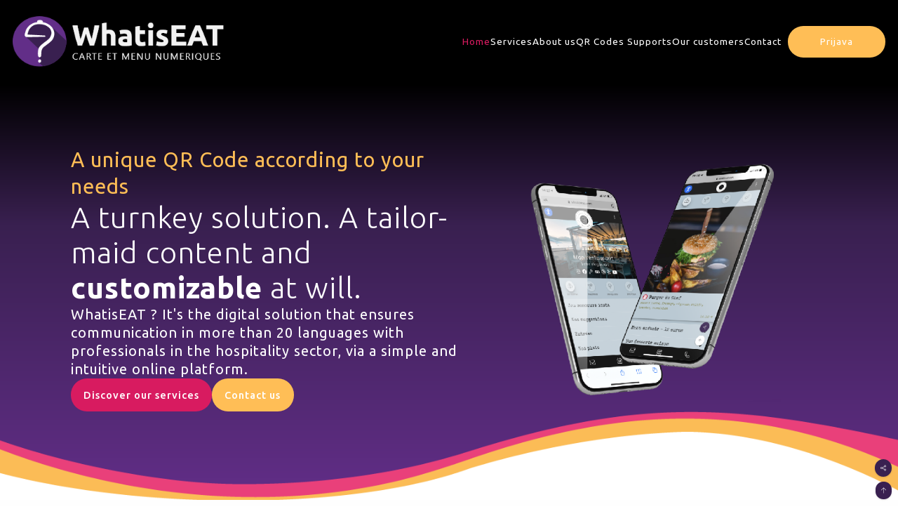

--- FILE ---
content_type: text/html; charset=utf-8
request_url: https://www.whatiseat.com/bs/
body_size: 11257
content:

<!DOCTYPE html>
<html lang="bs">
<head>
  <meta charset="UTF-8">
  <meta name="viewport" content="width=device-width, initial-scale=1">
  
  <title>Početna</title>
  
  
  <meta name="google-site-verification" content="V8wdEaAXIEPIQDp6XUqMXW1yId4wDMqlr-UOF00-ub8" />
  <meta name="facebook-domain-verification" content="nsglrylh4opsw6mt2khqqibq1660m3" />
  <link rel="icon" type="image/png" href="https://statics.whatiseat.com/images/favicon.png" />
  <!--[if IE]><link rel="shortcut icon" type="image/x-icon" href="https://statics.whatiseat.com/images/favicon.ico" /><![endif]-->
  
  <link rel="stylesheet" href="https://statics.whatiseat.com/vendors/foundation/6.8.0/foundation.min.css">
  <link rel="stylesheet" href="https://statics.whatiseat.com/vendors/aos/1.x/aos.min.css">
  <link rel="stylesheet" href="https://statics.whatiseat.com/css/styles.1.33.min.css">
  <link rel="stylesheet" href="https://statics.whatiseat.com/css/helper.1.0.min.css">
  <link rel="stylesheet" href="https://statics.whatiseat.com/css/media_queries-1.5.min.css">
  
  <link rel="preconnect" href="https://fonts.googleapis.com">
  <link rel="preconnect" href="https://fonts.gstatic.com" crossorigin>
  <link href="https://fonts.googleapis.com/css2?family=Ubuntu:ital,wght@0,300;0,400;0,500;0,700;1,300;1,400;1,500;1,700&display=swap" rel="stylesheet">
  <link rel="stylesheet" href="https://statics.whatiseat.com/pages/2.4/css/styles.css">
  <!-- LIBS -->
  <!-- swiper -->
  <link rel="stylesheet" href="https://statics.whatiseat.com/pages/2.2/swiper/swiper.css">
  <script src="https://statics.whatiseat.com/pages/2.2/swiper/swiper.js" type="text/javascript"></script>
  <!-- aos -->
  <link rel="stylesheet" href="https://statics.whatiseat.com/vendors/aos/1.x/aos.css">
  <script src="https://statics.whatiseat.com/vendors/aos/1.x/aos.min.js" type="text/javascript"></script>

  <script src="https://statics.whatiseat.com/vendors/jquery/3.7.1/jquery.js" type="text/javascript"></script>
  
<meta property="og:url" content="https://www.whatiseat.com" />
<meta property="og:type" content="article" />
<meta property="og:title" content="Početna" />
<meta property="og:image" content="https://statics.whatiseat.com/images/account/creeruncompte_en.png" />
<meta property="og:description" content="" />
<meta property="fb:app_id" content="1139189386456563" />

  
  <link rel="stylesheet" href="https://statics.whatiseat.com/vendors/tarteaucitron/1.15.0/css/tarteaucitron.min.css">
  <link rel="stylesheet" href="https://statics.whatiseat.com/vendors/tarteaucitron/1.15.0/css/override.min.css">
  <script type="text/javascript" src="https://statics.whatiseat.com/vendors/tarteaucitron/1.15.0/tarteaucitron.js"></script>
  <script type="text/javascript" src="https://statics.whatiseat.com/js/consent.1.0.js"></script>
  
  
</head>
<body id="StaticPages" class="home share up_link">

<div id="page">
<header>
  
  

<div class="nav">
    <a class="nav__logo" href="/bs/"><img src="
https://statics.whatiseat.com/pages/2.2/images/commons/Logo_Header.png"/></a>
    <ul class="nav__list">
        <li class="nav__list__item active"><a class="nav__list__item__link" href="/">Home</a></li>
        
        <li class="nav__list__item ">
            <a class="nav__list__item__link" href="/bs/services/">Services</a>
            <ul class="nav__list__sub">
                <li class="nav__list__sub__item ">
                    <a href="/bs/services/cards-and-menus/">
                      Card and digital menu
                    </a>
                </li>
                <li class="nav__list__sub__item ">
                    <a href="/bs/services/digital-information-notebook/">
                      Digital information notebook
                    </a>
                </li>
                <li class="nav__list__sub__item ">
                    <a href="/bs/services/printed-supports/">
                      Qr code printed supports
                    </a>
                </li>
            </ul>
        </li>
        <li class="nav__list__item ">
          <a class="nav__list__item__link" href="/bs/about/">
            About us
          </a></li>
        <li class="nav__list__item ">
            <a href="/bs/services/printed-supports/" class="nav__list__item__link">QR Codes Supports</a>
        </li>
        <li class="nav__list__item ">
          <a class="nav__list__item__link" href="/bs/partners/">Our customers</a></li>
        <li class="nav__list__item ">
          <a class="nav__list__item__link" href="/bs/contact/">Contact</a></li>
    
        <li class="nav__list__item login btn-yellow"><a href="/bs/users/login/">Prijava</a></li>
    
    </ul>
    <div class="nav__burger">
        <svg xmlns="http://www.w3.org/2000/svg" width="24" height="24" viewBox="0 0 24 24"><path fill="#fff" stroke="#fff" stroke-linecap="round" stroke-linejoin="round" d="M3 6.001h18m-18 6h18m-18 6h18"/></svg>
        <svg xmlns="http://www.w3.org/2000/svg" width="24" height="24" viewBox="0 0 36 36"><path fill="#fff" d="m19.41 18l8.29-8.29a1 1 0 0 0-1.41-1.41L18 16.59l-8.29-8.3a1 1 0 0 0-1.42 1.42l8.3 8.29l-8.3 8.29A1 1 0 1 0 9.7 27.7l8.3-8.29l8.29 8.29a1 1 0 0 0 1.41-1.41Z" class="clr-i-outline clr-i-outline-path-1"/><path fill="none" d="M0 0h36v36H0z"/></svg>
    </div>
    <ul class="nav__mobile">
        <li class="nav__list__item active"><a href="/bs/">Accueil</a></li>
        <li class="nav__list__item ">
            <a href="/bs/services/">Services</a>
            <ul class="nav__list__sub">
                <li class="nav__list__sub__item ">
                    <a href="/bs/services/cards-and-menus/">
                      Card and digital menu
                    </a>
                </li>
                <li class="nav__list__sub__item ">
                    <a href="/bs/services/digital-information-notebook/">
                      Digital information notebook
                    </a>
                </li>
                <li class="nav__list__sub__item ">
                    <a href="/bs/services/printed-supports/">
                      Qr code printed supports
                    </a>
                </li>
            </ul>
        </li>
        <li class="nav__list__item "><a href="/bs/about/">About us</a></li>
        <li class="nav__list__item "><a href="/bs/partners/">Our customers</a></li>
        <li class="nav__list__item "><a href="/bs/contact/">Contact</a></li>
    
      <li class="nav__list__item"><a href="/bs/users/login/">Prijava</a></li>
    
    </ul>
</div>
  

 </header>
<main>
<section class="header">
  <div class="header__background">
    <img src="https://statics.whatiseat.com/pages/2.2/images/waves/headerbottom.png"/>
  </div>
  <div class="header__container">

    <div class="header__container__content">
      <p class="header__container__content__tag">
        A unique QR Code <br class="br-mobile">according to your needs
      </p>
      <h1 class="header__container__content__title">
        <b>A turnkey</b> solution. A <b>tailor-maid</b> content and <span>customizable</span> at will.
      </h1>
      <p class="header__container__content__description">
        WhatisEAT ? It's the digital solution that ensures communication in more than 20 languages with professionals in the hospitality sector, via a simple and intuitive online platform.
      </p>
      <div class="header__container__content__buttons">
      <a href="/bs/services/" class="header__container__content__buttons__button discover btn-pink btn-mdn">
        Discover our services
      </a>
      <a href="/bs/contact/" class="header__container__content__buttons__button contacts btn-yellow btn-mdn">
        Contact us
      </a>
      </div>
    </div>
    <div class="header__container__image">
      <img class="header__container__image__content" src="https://statics.whatiseat.com/pages/2.2/images/home/slideshow/Mockup-Mobile-Accueil.png"/>
    </div>
  </div>
</section>
<section data-aos="fade-up" data-aos="fade-up" class="products">
  <div class="products__container">
    <div class="products__header" data-aos="fade-up">
      <h2 class="products__header__title triangle__box">
        <img src="https://statics.whatiseat.com/pages/2.2/icons/triangle.svg" class="triangle">
          Our products and services
        <img src="https://statics.whatiseat.com/pages/2.2/icons/triangle.svg" class="triangle">
      </h2>
    </div>
    <div class="products__list__services" data-aos="fade-up">
      <div class="products__list__services__cards__card" id="middle">
        <div  class="products__list__services__cards__card__img" >
          <img alt="" src="https://statics.whatiseat.com/pages/2.2/images/home/carte-et-menu-whatiseat.jpg"/>
        </div>
        <div class="products__list__services__cards__card__title">
          Digital menu
        </div>
        <a href="/bs/services/cards-and-menus/" class="products__list__services__cards__card__button btn-yellow btn-mdn">
          Learn more
        </a>
      </div>
      <div class="products__list__services__cards__card">
        <div  class="products__list__services__cards__card__img">
          <img alt="" src="https://statics.whatiseat.com/pages/2.2/images/home/carnet-information-numerique.jpg"/>
        </div>
        <div class="products__list__services__cards__card__title">
          Digital information notebook
        </div>
        <a href="/bs/services/digital-information-notebook/" class="products__list__services__cards__card__button btn-yellow btn-mdn">
          Learn more
        </a>
      </div>
      <div class="products__list__services__cards__card">
        <div  class="products__list__services__cards__card__img" >
          <img alt="" src="https://statics.whatiseat.com/pages/2.2/images/home/impression-supports-qrcode.jpg"/>
        </div>
        <div class="products__list__services__cards__card__title">
          Qr code printed supports
        </div>
        <a href="/services/printed-supports" class="products__list__services__cards__card__button btn-yellow btn-mdn">
          Learn more
        </a>
      </div>
    </div>
  </div>
</section>

<section data-aos="fade-up" class="products__services">
  <div class="products__services__container">
    <div class="products__services__header">
      <h2 class="products__services__header__title">Why chose WhatisEAT ?</h2>
      <p class="products__services__header__legend">
        As experts and enthusiasts in the hospitality sector, we are committed to innovating and facilitating your establishment's communication.
      </p>
    </div>
    <div class="products__services__list">
      <div class="products__services__list__carde">
        <div class="products__services__list__carde__image">
          <img class="products__services__list__carde__image__content" src="https://statics.whatiseat.com/pages/2.2/icons/glob.svg"/>
        </div>
        <div class="products__services__list__carde__boxe">
          <h3 class="products__services__list__carde__title">
            TRANSLATED IN +20 LANGUAGES
          </h3>
          <p class="products__services__list__carde__description">
            The WhatisEAT solution automatically detects the language of your customers' mobile and displays your menu in their languages! In addition, all our translations are validated by professionals in the hospitality sector.
          </p>
        </div>
      </div>
      <div class="products__services__list__carde">
        <div class="products__services__list__carde__image">
          <img class="products__services__list__carde__image__content" src="https://statics.whatiseat.com/pages/2.2/icons/qrcode.svg"/>
        </div>
        <div class="products__services__list__carde__boxe">
          <h3 class="products__services__list__carde__title">
            CUSTOMIZED QRCODE SUPPORTS
          </h3>
          <p class="products__services__list__carde__description">
            Our wide range of QR Code supports (stickers, plexiglass, wood...) guarantees you a customization in the image of your establishment.
          </p>
        </div>
      </div>
      <div class="products__services__list__carde">
        <div class="products__services__list__carde__image">
          <img class="products__services__list__carde__image__content" src="https://statics.whatiseat.com/pages/2.2/icons/pencil.svg"/>
        </div>
        <div class="products__services__list__carde__boxe">
          <h3 class="products__services__list__carde__title">
            UPDATE AT WILL
          </h3>
          <p class="products__services__list__carde__description">
            Your menu is editable and customizable at will via your customer area (colors, font, logo, links, profile picture...). In a few clicks you can add/delete a daily special, manage an out-of-stock, modify a rate...
          </p>
        </div>
      </div>
      <div class="products__services__list__carde">
        <div class="products__services__list__carde__image">
          <img class="products__services__list__carde__image__content" src="https://statics.whatiseat.com/pages/2.2/icons/share.svg"/>
        </div>
        <div class="products__services__list__carde__boxe">
          <h3 class="products__services__list__carde__title">
            A REAL COMMUNICATION TOOL
          </h3>
          <p class="products__services__list__carde__description">
            Make your menu the showcase of your restaurant: details of dishes (ingredients, photos, allergens...) links to your social networks or click and collect... Share the link to your WhatisEAT page on all your networks (TripAdvisor, Google, Instagram, Facebook...)
          </p>
        </div>
      </div>
    </div>
    <div class="products__services__buttons">
      <a href="https://www.whatiseat.com/en/menu/mon-restaurant/" class="products__services__buttons__button products__services__buttons__button__demo btn-pink btn-mdn">
        Show the demo menu
      </a>
      <a href="/contact" class="products__services__buttons__button products__services__buttons__button__contact btn-yellow btn-mdn">
        Request a contact
      </a>
    </div>
    <p class="products__services__sublegend">
      Innovate the online showcase of your establishment like hundreds of other professionals in the hospitality sector since 2018.
    </p>
    <div class="products__services__sub-header" data-aos="fade-up">
      <h2 class="products__services__sub-header__title triangle__box">
        <img src="https://statics.whatiseat.com/pages/2.2/icons/triangle.svg" class="triangle">
          Autonomous but never alone !
        <img src="https://statics.whatiseat.com/pages/2.2/icons/triangle.svg" class="triangle">
      </h2>
    </div>
    <div class="products__list" data-aos="fade-up">
      <div class="products__services__list__card">
        <div class="products__services__list__card__image">
          <img class="products__services__list__card__image__content" alt="" src="https://statics.whatiseat.com/pages/2.2/images/home/mockup-back-end.jpg"/>
        </div>
        <h3 class="products__services__list__card__title">PERSONAL BACKEND</h3>
        <div class="products__services__list__card__box">
          <p class="products__services__list__card__box__description">
            Your online space to modify your menus at will, from any digital support.
          </p>
        </div>
      </div>
      <div class="products__services__list__card">
        <div class="products__services__list__card__image">
          <img class="products__services__list__card__image__content" alt="" src="https://statics.whatiseat.com/pages/2.2/images/home/support-client.jpg"/>
        </div>
        <h3 class="products__services__list__card__title">
          7/7 CUSTOMER SERVICE
        </h3>
        <div class="products__services__list__card__box">
          <p class="products__services__list__card__box__description">
            A telephone line is available every day to assist you in your use.
          </p>
        </div>
      </div>
    </div>
  </div>
</section>



<section data-aos="fade-up" class="team">
  <img class="team__wave-top" src="https://statics.whatiseat.com/pages/2.2/images/waves/wavetop.png"/>
  <div class="team__container">
    <div class="team__container__content">
      <p class="team__container__content__tag">
        Since 2018
      </p>
      <h2 class="team__container__content__title">
        A SOLUTION, A TEAM, SERVICES.
      </h2>
      <p class="team__container__content__description">
        Benefit from the seriousness and experience of WhatisEAT for the implementation of your digital menu in less than 72 hours!
      </p>
      <ul class="team__container__content__list">
        <li class="team__container__content__list__item">
          <img src="https://statics.whatiseat.com/pages/2.2/icons/1.svg"/>
          <span>
            Our support delivers your turnkey digital menu
          </span>
        </li>
        <li class="team__container__content__list__item">
          <img src="https://statics.whatiseat.com/pages/2.2/icons/2.svg"/>
          <span>
            You receive directly at home the QRCodes supports of your choice
          </span>
        </li>
        <li class="team__container__content__list__item">
          <img src="https://statics.whatiseat.com/pages/2.2/icons/3.svg"/>
          <span>
            You access your simple and refined back office to modify your menu
          </span>
        </li>
        <li class="team__container__content__list__item">
          <img src="https://statics.whatiseat.com/pages/2.2/icons/4.svg"/>
          <span>
            It's over! Your menu is accessible from any smartphone or tablet.
          </span>
        </li>
      </ul>
      <div class="team__container__content__buttons">
        <a href="/bs/about/" class="team__container__content__buttons__button discover btn-yellow btn-mdn">
          Discover our team
        </a>
        <button class="team__container__content__buttons__button playpause">
          <span class="icon_play active"><svg xmlns="http://www.w3.org/2000/svg" width="24" height="24" viewBox="0 0 16 16"><path fill="currentColor" d="m11.596 8.697l-6.363 3.692c-.54.313-1.233-.066-1.233-.697V4.308c0-.63.692-1.01 1.233-.696l6.363 3.692a.802.802 0 0 1 0 1.393"/></svg></span>
          <span class="icon_pause"><svg width="800px" height="800px" viewBox="0 0 24 24" fill="none" xmlns="http://www.w3.org/2000/svg">
            <g id="SVGRepo_bgCarrier" stroke-width="0"/>
            <g id="SVGRepo_tracerCarrier" stroke-linecap="round" stroke-linejoin="round"/>
            <g id="SVGRepo_iconCarrier">
            <path fill-rule="evenodd" clip-rule="evenodd" d="M5.163 3.819C5 4.139 5 4.559 5 5.4v13.2c0 .84 0 1.26.163 1.581a1.5 1.5 0 0 0 .656.655c.32.164.74.164 1.581.164h.2c.84 0 1.26 0 1.581-.163a1.5 1.5 0 0 0 .656-.656c.163-.32.163-.74.163-1.581V5.4c0-.84 0-1.26-.163-1.581a1.5 1.5 0 0 0-.656-.656C8.861 3 8.441 3 7.6 3h-.2c-.84 0-1.26 0-1.581.163a1.5 1.5 0 0 0-.656.656zm9 0C14 4.139 14 4.559 14 5.4v13.2c0 .84 0 1.26.164 1.581a1.5 1.5 0 0 0 .655.655c.32.164.74.164 1.581.164h.2c.84 0 1.26 0 1.581-.163a1.5 1.5 0 0 0 .655-.656c.164-.32.164-.74.164-1.581V5.4c0-.84 0-1.26-.163-1.581a1.5 1.5 0 0 0-.656-.656C17.861 3 17.441 3 16.6 3h-.2c-.84 0-1.26 0-1.581.163a1.5 1.5 0 0 0-.655.656z" fill="#ffffff"/>
            </g>
          </svg></span>
          <p class="text_play active">
            Watch the video
          </p>
          <p class="text_pause">
            Stop the video
          </p>
        </button>
      </div>
    </div>
    <div class="team__container__image">
      <img class="team__container__image__content" src="https://statics.whatiseat.com/pages/2.2/images/home/carte-et-menu-whatiseat.jpg"/>
      <video class="team__container__image__video"
          playsinline="" preload="metadata">
          <source src="https://statics.whatiseat.com/pages/2.2/videos/test.mp4" type="video/mp4">
      </video>
    </div>
  </div>
  <img class="team__wave-bottom" src="https://statics.whatiseat.com/pages/2.2/images/waves/wavebottom.png"/>
</section>


<section data-aos="fade-up" data-aos="fade-up" class="partners-section">
  <div class="partners-section__container">
    <div class="partners-section__container__header">
      <h2 class="partners-section__container__header__title triangle__box">
        <img src="https://statics.whatiseat.com/pages/2.2/icons/triangle.svg" class="triangle">
          They trust us
        <img src="https://statics.whatiseat.com/pages/2.2/icons/triangle.svg" class="triangle">
      </h2>
      <p class="partners-section__container__header__legend">
        WhatisEAT, it's more than 3 Million customer visits on all of our 600 partners restaurants !
      </p>
    </div>
    <div class="partners-section__container__list">
      <div class="swiper mySwiper">
        <div class="swiper-wrapper"></div>
        <div class="swiper-pagination"></div>
      </div>

    </div>
    <a href="/bs/partners/" class="partners-section__container__button btn-yellow btn-mdn">
      Show and search our clients
    </a>
  </div>
</section>

<section data-aos="fade-up" data-aos="fade-up" class="avis">
  <h2 class="avis__title">
    What our customers say
  </h2>
  <div class="avis__list">

    <div class="avis__list__card">
      <p class="avis__list__card__comment">
        It is a practical and easy-to-integrate and use solution. The user experience is complete and allows customers to find everything they need.
      </p>
      <img class="avis__list__card__img" src="https://statics.whatiseat.com/pages/2.2/images/avis/guilhem-Baillaud.jpg"/>
      <p class="avis__list__card__author">Guilhem Baillaud</p>
      <p class="avis__list__card__source">Edú Restaurant - SAINT-RÉMY-DE-PROVENCE</p>
    </div>
    <div class="avis__list__card">
      <p class="avis__list__card__comment">
        WhatisEAT is very appreciated, especially for the multilingual side of the menu which delights our foreign customers.
      </p>
      <img class="avis__list__card__img" src="https://statics.whatiseat.com/pages/2.2/images/avis/Christophe%20Garcia.jpg"/>
      <p class="avis__list__card__author">Christophe Garcia</p>
      <p class="avis__list__card__source">Libertea - NICE</p>
    </div>
    <div class="avis__list__card">
      <p class="avis__list__card__comment">
        It's a simple and effective service that allows us to say more about our dishes and save valuable time and sales. And above all, multilingual translation makes our life easier!
      </p>
      <img class="avis__list__card__img" src="https://statics.whatiseat.com/pages/2.2/images/avis/Laurent%20Saturnini.jpg"/>
      <p class="avis__list__card__author">Laurent Saturnini</p>
      <p class="avis__list__card__source">Le Relais Corse - MARSEILLE</p>
    </div>

  </div>
</section>

<section data-aos="fade-up" data-aos="fade-up" class="partnership">
  <h2 class="partnership__title">
    Partnerships
  </h2>
  <div class="partnership__list">
    
    <a href="https://www.ccistore.fr/produit/2617651/whatiseat---instant-menu-translation" target="_blank" class="partnership__list__partner">
      <img class="partnership__list__partner__content" alt="description du logo" src="https://statics.whatiseat.com/pages/2.2/images/home/partners/cci_store.png"/>
    </a>
    
    <a href="https://www.brasseriepietra.corsica/" target="_blank" class="partnership__list__partner">
      <img class="partnership__list__partner__content" alt="description du logo" src="https://statics.whatiseat.com/pages/2.2/images/home/partners/pietra.png"/>
    </a>
    
    <a href="https://www.adec.corsica/" target="_blank" class="partnership__list__partner">
      <img class="partnership__list__partner__content" alt="description du logo" src="https://statics.whatiseat.com/pages/2.2/images/home/partners/logoadec.png"/>
    </a>
    
    <a href="https://umihcorse.com/" target="_blank" class="partnership__list__partner">
      <img class="partnership__list__partner__content" alt="description du logo" src="https://statics.whatiseat.com/pages/2.2/images/home/partners/logo-vectoriel-umih.png"/>
    </a>
    
    <a href="https://www.publi2b.fr/" target="_blank" class="partnership__list__partner">
      <img class="partnership__list__partner__content" alt="description du logo" src="https://statics.whatiseat.com/pages/2.2/images/home/partners/logo_publi2b.png"/>
    </a>
    
    <a href="https://www.kook-agency.fr/" target="_blank" class="partnership__list__partner">
      <img class="partnership__list__partner__content" alt="description du logo" src="https://statics.whatiseat.com/pages/2.2/images/home/partners/KOOKAGENCY.png"/>
    </a>
    
    <a href="https://capi.corsica/" target="_blank" class="partnership__list__partner">
      <img class="partnership__list__partner__content" alt="description du logo" src="https://statics.whatiseat.com/pages/2.2/images/home/partners/capi_logo.png"/>
    </a>
    
    <a href="https://www.bpifrance.fr/" target="_blank" class="partnership__list__partner">
      <img class="partnership__list__partner__content" alt="description du logo" src="https://statics.whatiseat.com/pages/2.2/images/home/partners/bpi_logo.png"/>
    </a>
    
    <a href="https://www.ghr.fr/" target="_blank" class="partnership__list__partner">
      <img class="partnership__list__partner__content" alt="description du logo" src="https://statics.whatiseat.com/pages/2.2/images/home/partners/gni.png"/>
    </a>
    
    <a href="https://digitalchr.fr/" target="_blank" class="partnership__list__partner">
      <img class="partnership__list__partner__content" alt="description du logo" src="https://statics.whatiseat.com/pages/2.2/images/home/partners/france-print.jpg"/>
    </a>
    
  </div>
</section>

<!-- CONTACT -->

<section data-aos="fade-up" class="contact-section">
    <div class="contact-section__content">
      <div class="contact-section__content__image">
        <img class="contact-section__content__image__content" src="
https://statics.whatiseat.com/pages/2.2/images/about/photo-groupe-a-propos-de-nous.jpg"/>
      </div>
      <div class="contact-section__content__items">
        <a class="contact-section__content__item" href="https://maps.app.goo.gl/xZDcCm1U9gvb8ZdE6" target="_blank">
          <div class="contact-section__content__item__icon"><i class="fa-light fa-location-dot"></i></div> 
          <p class="contact-section__content__item__content">2 Rue des horizons Bleus 20200 BASTIA</p>
        </a>
        <a class="contact-section__content__item" href="tel:0 806 115 333">
          <div class="contact-section__content__item__icon"><i class="fa-light fa-phone-rotary"></i></div>
          <p class="contact-section__content__item__content">0 806 115 333</p>
        </a>
      </div>
    </div>
    <form class="contact-section__form">
      <h2 class="contact-section__form__title">Contact us</h2>
      <p  class="contact-section__form__legend">Make an appointment with one of our sales representatives</p>
      <input type="hidden" name="csrfmiddlewaretoken" value="gpjkIa9ZuGDY9tToyjNWFbhnbzywydWqOtBf4HPSSmx7TTl4RktQcYrmtk52uQ1T">
      <input name="type" value="recall" class="hidden"/>
      <div id="captcha">
        <script src="https://www.google.com/recaptcha/api.js?render=6Lcc0C8pAAAAAG56EdTiEFY00aZhYfAsRJ4Q6NuQ"></script>
        <script type="text/javascript">
            var element
            grecaptcha.ready(function() {
                element = document.querySelector('.g-recaptcha[data-widget-uuid="10993ad4-054d-4561-8c8a-357187480bf6"]');
                element.form.addEventListener('submit', recaptchaFormSubmit);
            });
            function recaptchaFormSubmit(event) {
                event.preventDefault();
                grecaptcha.execute('6Lcc0C8pAAAAAG56EdTiEFY00aZhYfAsRJ4Q6NuQ', {})
                .then(function(token) {
                    element.value = token;
                    const contactPageForm = document.querySelector('.contact-section__form')
                    formContact(contactPageForm)
                });
            }
        </script>
        <input type="hidden" name="captcha" required_score="0.85" class="g-recaptcha" data-sitekey="6Lcc0C8pAAAAAG56EdTiEFY00aZhYfAsRJ4Q6NuQ" id="id_captcha" data-widget-uuid="10993ad4-054d-4561-8c8a-357187480bf6" data-callback="onSubmit_10993ad4-054d-4561-8c8a-357187480bf6" data-size="normal" style="">
      </div>
      <div class="form-group">
        <input name="name" class="form-control"/>
        <label class="form-label">Name *</label>
        <span class="error-message"></span>
      </div>
      <div class="form-group">
        <input name="email" class="form-control"/>
        <label class="form-label">Email *</label>
        <span class="error-message"></span>
      </div>
      <div class="form-group">
        <input name="phone" class="form-control"/>
        <label class="form-label">Phone number</label>
      </div>
      <div class="form-group">
        <input name="subject" class="form-control"/>
        <label class="form-label">Subjet</label>
      </div>
      <div class="form-group">
        <textarea name="message" class="form-control-area" rows="4" ></textarea>
        <label class="form-label">Message *</label>
        <span class="error-message"></span>
      </div>

      <p class="error-response-message">
        An error occurred while sending the email
      </p>
      <p class="success-message">
        Your message has been sent.
      </p>
      <button class="btn-yellow btn-mdn">Sent</button>
    </form>
</section>

<!-- FAQ -->


<section data-aos="fade-up" class="faq">
  <div class="faq__image">
    <img class="faq__image__content" src="https://statics.whatiseat.com/pages/2.2/images/commons/Illustration36.png"/>
  </div>
  <div class="faq__content">
    <h2 class="faq__content__title">Faq</h2>
    <p class="faq__content__legend">
      Frequently Asked Questions
    </p>
    <div class="faq__content__list">
      <button class="faq__content__list__item__button">
        Can I keep my paper menu ?
      </button>
      <div class="faq__content__list__item__panel">
        <p>
          Absolutely ! You can use the QR Code as your main menu or as an additional support for the translation of your restaurant menu.
        </p>
      </div>
      <button class="faq__content__list__item__button">
        How to modify my menu or add a daily special ?
      </button>
      <div class="faq__content__list__item__panel">
        <p>
            It's very simple! You can add and delete your dishes and
            categories directly from your account. Your digital menu
            will be updated and translated instantly.
        </p>
      </div>
      <button class="faq__content__list__item__button">
        How to share my menu with my customers ?
      </button>
      <div class="faq__content__list__item__panel">
        <p>
            All you have to do is share the web link (URL) of
            Your digital menu across all your networks
            (Facebook, Instagram, TripAdvisor, Google MyBusiness...)<br>
            <span class="orange">
                <i>Example : <a href="/en/menu/mon-restaurant/">https://www.whatiseat.com/menu/mon-restaurant</a></i></span><br>
            You can also share this link via SMS, email,
            WhatsApp, Signal, Snapchat, Telegram...
        </p>
      </div>
      <button class="faq__content__list__item__button">
        How does the translation work ?
      </button>
      <div class="faq__content__list__item__panel">
        <p>
            When a customer scann the QR Code,
            WhatisEAT automatically detects the phone's language.
            The menu is displayed directly in the language of your customers.
            Customers.
            Translating your map is instantaneous thanks to
            Our specially designed database
            for restaurant owners.
            If a language is not available, the menu will be displayed in
            English by default.<br>
            <span class="help-text">
              More than 20 languages are currently managed by the platform
            </span><br>
            <a href="/bs/contact/" class="orange">
                Be contacted by a consultant.
            </a>
        </p>
      </div>
      <button class="faq__content__list__item__button">
        Is it possible to add / delete photos?
      </button>
      <div class="faq__content__list__item__panel">
        <p>
            You can at any time via your personal space
            Add, remove, or edit your photos.
            Photos are not mandatory but they show
            A real plus for your business. Our Team
            can advise you on this.
        </p>
      </div>
      <button class="faq__content__list__item__button">
        What is your commitment policy?
      </button>
      <div class="faq__content__list__item__panel">
        <p>
            Your satisfaction, not your success, is our success.
            Unavailability on the anniversary date.
            You are perfectly free to opt out
            at any time and without any administrative steps
            Particular.
        </p>
      </div>
      <button class="faq__content__list__item__button">
        Is it possible to manage multiple companies ?
      </button>
      <div class="faq__content__list__item__panel">
        <p>
            Yes, you have the option to manage as much
            locations you want from the same account
            user. If you own more than one restaurant or if you
            If you are a web agency, for example, you can
            centralize the management of the "WhatisEAT" menus to
            your customers.
        </p>
      </div>
      <button class="faq__content__list__item__button">
        How far can I customize my menu ?
      </button>
      <div class="faq__content__list__item__panel">
        <p>
            WhatisEAT is a digital menu that can be modified at will,
            Many elements can be configured (logo, photo of
            profile, font and color, slogan, links to
            your social networks, etc...)
            Make your digital menu your own image !<br>
            <a href="/en/menu/mon-restaurant/" class="orange">
              Show our demo menu
            </a>
        </p>
      </div>
      <button class="faq__content__list__item__button">
        Have you got a support service ?
      </button>
      <div class="faq__content__list__item__panel">
        <p>
            We are here to help you to get started
            of our platform. You can request assistance
            by email or directly by phone.
            Our team can also manage the implementation
            and update your menu if you don't want to do it yourself. Contact an Advisor for more information.
        </p>
      </div>
    </div>
    <a href="/bs/contact/" class="faq__content__button btn-purple btn-mdn">Contact us</a>
  </div>
</section>


</main>
<footer>



<div class="footer__background">
    <img src="https://statics.whatiseat.com/pages/2.2/images/waves/footerbackground.png"/>
</div>

<div class="footer__container">
    <div class="footer__container__brand">
        <img class="footer__container__brand__logo" src="https://statics.whatiseat.com/pages/2.2/images/commons/Logo_Header.png"/>
        <p class="footer__container__brand__text">
            Specialized in digital tools for the hospitality sector.
        </p>
        <div class="footer__container__brand__socials__list">
            <a class="footer__container__brand__socials__list__item btn-yellow" href="https://www.instagram.com/whatiseat_official/" target="_blank">
                <i class="fa-brands fa-instagram"></i>
            </a>
            <a class="footer__container__brand__socials__list__item btn-yellow" href="https://www.facebook.com/whatiseat" target="_blank">
                <i class="fa-brands fa-facebook"></i>
            </a>
            <a class="footer__container__brand__socials__list__item btn-yellow" href="https://www.linkedin.com/company/35545563" target="_blank">
                <i class="fa-brands fa-linkedin"></i>
            </a>
            <a class="footer__container__brand__socials__list__item btn-yellow" href="https://youtube.com/@whatiseatentreprise9631?feature=shared" target="_blank">
                <i class="fa-brands fa-youtube"></i>
            </a>
        </div>
    </div>
    <div class="footer__container__links">
        <h3>Informations</h3>
        <ul class="footer__container__links__list">
            <li class="footer__container__links__list__item">
                <a href="/bs/about/">About us ?</a>
            </li>
            <li class="footer__container__links__list__item">
                <a href="/bs/services/">Services</a>
            </li>
            <li class="footer__container__links__list__item">
                <a href="/bs/services/printed-supports/">Our products</a>
            </li>
            <li class="footer__container__links__list__item">
                <a href="/bs/contact/">Contact</a>
            </li>
        </ul>
    </div>
    <div class="footer__container__contacts">
        <h3>Contacts</h3>
        <ul class="footer__container__contacts__list">
            <li class="footer__container__contacts__list__item">
                <div class="footer__container__contacts__list__item__icon"><i class="fa-light fa-location-dot"></i></div> 
                <a class="footer__container__contacts__list__item__content" href="https://maps.app.goo.gl/xZDcCm1U9gvb8ZdE6" target="_blank">
                    2 Rue des horizons Bleus<br> 20200 BASTIA - France
                </a>
            </li>
            <li class="footer__container__contacts__list__item">
                <div class="footer__container__contacts__list__item__icon"><i class="fa-light fa-phone-rotary"></i></div>
                <a class="footer__container__contacts__list__item__content" href="tel:+33 806 115 333">
                    +33 806 115 333
                </a>
            </li>

        </ul>
    </div>
</div>
<div class="footer__nav">
    <p>Copyright © <script type="text/javascript">
        document.write(new Date().getFullYear());
        </script>
        WhatisEAT. All rights reserved.
    </p>
    <a href="/cgvu">Terms of Service</a>
</div>


</footer>
</div><!-- #page -->
<div class="reveal" id="language_modal" data-reveal>
    <p class="h4">Select your language</p>
    <button class="close-button" data-close aria-label="Close modal" type="button">
      <span aria-hidden="true"><i class="fa-light fa-xmark"></i></span>
    </button>
    <div class="grid-x text-center">
    
        <div class="cell small-6 medium-4">
            <a href="https://www.whatiseat.com/fr/" class="button white shadow-1 border-none">Français</a>
        </div>
    
        <div class="cell small-6 medium-4">
            <a href="https://www.whatiseat.com/en/" class="button white shadow-1 border-none">English</a>
        </div>
    
        <div class="cell small-6 medium-4">
            <a href="https://www.whatiseat.com/de/" class="button white shadow-1 border-none">Deutsch</a>
        </div>
    
        <div class="cell small-6 medium-4">
            <a href="https://www.whatiseat.com/es/" class="button white shadow-1 border-none">Español</a>
        </div>
    
        <div class="cell small-6 medium-4">
            <a href="https://www.whatiseat.com/it/" class="button white shadow-1 border-none">Italiano</a>
        </div>
    
        <div class="cell small-6 medium-4">
            <a href="https://www.whatiseat.com/pt/" class="button white shadow-1 border-none">Português</a>
        </div>
    
        <div class="cell small-6 medium-4">
            <a href="https://www.whatiseat.com/el/" class="button white shadow-1 border-none">Ελληνικά</a>
        </div>
    
        <div class="cell small-6 medium-4">
            <a href="https://www.whatiseat.com/he/" class="button white shadow-1 border-none">עברית</a>
        </div>
    
        <div class="cell small-6 medium-4">
            <a href="https://www.whatiseat.com/ja/" class="button white shadow-1 border-none">日本語</a>
        </div>
    
        <div class="cell small-6 medium-4">
            <a href="https://www.whatiseat.com/ar/" class="button white shadow-1 border-none">العربيّة</a>
        </div>
    
        <div class="cell small-6 medium-4">
            <a href="https://www.whatiseat.com/bg/" class="button white shadow-1 border-none">Български</a>
        </div>
    
        <div class="cell small-6 medium-4">
            <a href="https://www.whatiseat.com/be/" class="button white shadow-1 border-none">Беларуская</a>
        </div>
    
        <div class="cell small-6 medium-4">
            <a href="https://www.whatiseat.com/bs/" class="button white shadow-1 border-none">Bosanski</a>
        </div>
    
        <div class="cell small-6 medium-4">
            <a href="https://www.whatiseat.com/cs/" class="button white shadow-1 border-none">Česky</a>
        </div>
    
        <div class="cell small-6 medium-4">
            <a href="https://www.whatiseat.com/da/" class="button white shadow-1 border-none">Dansk</a>
        </div>
    
        <div class="cell small-6 medium-4">
            <a href="https://www.whatiseat.com/et/" class="button white shadow-1 border-none">Eesti</a>
        </div>
    
        <div class="cell small-6 medium-4">
            <a href="https://www.whatiseat.com/fi/" class="button white shadow-1 border-none">Suomi</a>
        </div>
    
        <div class="cell small-6 medium-4">
            <a href="https://www.whatiseat.com/hi/" class="button white shadow-1 border-none">हिंदी</a>
        </div>
    
        <div class="cell small-6 medium-4">
            <a href="https://www.whatiseat.com/hr/" class="button white shadow-1 border-none">Hrvatski</a>
        </div>
    
        <div class="cell small-6 medium-4">
            <a href="https://www.whatiseat.com/hu/" class="button white shadow-1 border-none">Magyar</a>
        </div>
    
        <div class="cell small-6 medium-4">
            <a href="https://www.whatiseat.com/id/" class="button white shadow-1 border-none">Bahasa Indonesia</a>
        </div>
    
        <div class="cell small-6 medium-4">
            <a href="https://www.whatiseat.com/ka/" class="button white shadow-1 border-none">ქართული</a>
        </div>
    
        <div class="cell small-6 medium-4">
            <a href="https://www.whatiseat.com/ko/" class="button white shadow-1 border-none">한국어</a>
        </div>
    
        <div class="cell small-6 medium-4">
            <a href="https://www.whatiseat.com/lt/" class="button white shadow-1 border-none">Lietuviškai</a>
        </div>
    
        <div class="cell small-6 medium-4">
            <a href="https://www.whatiseat.com/nl/" class="button white shadow-1 border-none">Nederlands</a>
        </div>
    
        <div class="cell small-6 medium-4">
            <a href="https://www.whatiseat.com/pl/" class="button white shadow-1 border-none">Polski</a>
        </div>
    
        <div class="cell small-6 medium-4">
            <a href="https://www.whatiseat.com/ro/" class="button white shadow-1 border-none">Română</a>
        </div>
    
        <div class="cell small-6 medium-4">
            <a href="https://www.whatiseat.com/ru/" class="button white shadow-1 border-none">Русский</a>
        </div>
    
        <div class="cell small-6 medium-4">
            <a href="https://www.whatiseat.com/sk/" class="button white shadow-1 border-none">Slovensky</a>
        </div>
    
        <div class="cell small-6 medium-4">
            <a href="https://www.whatiseat.com/sl/" class="button white shadow-1 border-none">Slovenščina</a>
        </div>
    
        <div class="cell small-6 medium-4">
            <a href="https://www.whatiseat.com/sq/" class="button white shadow-1 border-none">Shqip</a>
        </div>
    
        <div class="cell small-6 medium-4">
            <a href="https://www.whatiseat.com/sr/" class="button white shadow-1 border-none">Српски</a>
        </div>
    
        <div class="cell small-6 medium-4">
            <a href="https://www.whatiseat.com/sv/" class="button white shadow-1 border-none">Svenska</a>
        </div>
    
        <div class="cell small-6 medium-4">
            <a href="https://www.whatiseat.com/ta/" class="button white shadow-1 border-none">தமிழ்</a>
        </div>
    
        <div class="cell small-6 medium-4">
            <a href="https://www.whatiseat.com/th/" class="button white shadow-1 border-none">ภาษาไทย</a>
        </div>
    
        <div class="cell small-6 medium-4">
            <a href="https://www.whatiseat.com/tr/" class="button white shadow-1 border-none">Türkçe</a>
        </div>
    
        <div class="cell small-6 medium-4">
            <a href="https://www.whatiseat.com/uk/" class="button white shadow-1 border-none">Українська</a>
        </div>
    
        <div class="cell small-6 medium-4">
            <a href="https://www.whatiseat.com/vi/" class="button white shadow-1 border-none">TiếNg ViệT</a>
        </div>
    
        <div class="cell small-6 medium-4">
            <a href="https://www.whatiseat.com/zh-hans/" class="button white shadow-1 border-none">简体中文</a>
        </div>
    
    </div>
</div>

<div id="up-link" class="fixed">
    <a href="#" class="button violet round shadow-1 border-none">
        <i class="fa-light fa-arrow-up"></i>
    </a>
</div>

<div id="shareButton"><span class="button violet round shadow-1 border-none"><i class="fa-light fa-share-nodes"></i></span></div>
<div id="shareOverlay">
    <div id="shareContent">
        <h4 class="margin-1 margin-bottom">Share this page</h4>
        <div class="grid-x grid-padding-x grid-margin-y align-middle">
            <a href="mailto:?subject=Početna&amp;body=https://www.whatiseat.com/" class="cell small-12 closeShare border bkg-grey-light padding-05">
                <span class="left">Send by email</span>
                <span class="right"><i class="fa-light fa-envelope"></i> Send</span>
            </a>
            <a href="#" id="copyLink" class="cell small-12 text-center border padding-05 bkg-grey-light closeShare">
                <span class="left">https://www.whatiseat.com/</span>
                <span class="right"> <i class="fa-light fa-copy"></i> Copy</span>
            </a>
        </div>
        <div class="close-button closeShare"><i class="fa-light fa-xmark"></i></div>
    </div>
</div>


<script src="https://statics.whatiseat.com/vendors/foundation/6.8.0/foundation.min.js" type="text/javascript"></script>
<script src="https://statics.whatiseat.com/vendors/foundation/6.8.0/what-input.min.js" type="text/javascript"></script>
<script src="https://statics.whatiseat.com/vendors/aos/1.x/aos.min.js" type="text/javascript"></script>
<script src="https://statics.whatiseat.com/vendors/fontawesome/6.5.1/fontawesome.min.js" type="text/javascript"></script>
<script src="https://statics.whatiseat.com/vendors/fontawesome/6.5.1/light.min.js" type="text/javascript"></script>
<script src="https://statics.whatiseat.com/vendors/fontawesome/6.5.1/brands.min.js" type="text/javascript"></script>
  <script type="text/javascript" src="https://statics.whatiseat.com/vendors/accessibe/1.3/accessibe.js" async></script>
  <script>AOS.init({duration:1000,offset:120});</script>
<script src="https://statics.whatiseat.com/js/scripts-1.6.js" type="text/javascript"></script>
<script type="text/javascript">
change_header_on_scroll('https://statics.whatiseat.com/');


share('Početna', 'https://www.whatiseat.com/');
</script>



  <script src="https://statics.whatiseat.com/pages/2.2/js/scripts.min.js" type="text/javascript"></script>

<noscript>Your browser does not support JavaScript!</noscript>
</body>
</html>


--- FILE ---
content_type: text/html; charset=utf-8
request_url: https://www.google.com/recaptcha/api2/anchor?ar=1&k=6Lcc0C8pAAAAAG56EdTiEFY00aZhYfAsRJ4Q6NuQ&co=aHR0cHM6Ly93d3cud2hhdGlzZWF0LmNvbTo0NDM.&hl=en&v=9TiwnJFHeuIw_s0wSd3fiKfN&size=invisible&anchor-ms=20000&execute-ms=30000&cb=hk2jb5ey1qku
body_size: 48335
content:
<!DOCTYPE HTML><html dir="ltr" lang="en"><head><meta http-equiv="Content-Type" content="text/html; charset=UTF-8">
<meta http-equiv="X-UA-Compatible" content="IE=edge">
<title>reCAPTCHA</title>
<style type="text/css">
/* cyrillic-ext */
@font-face {
  font-family: 'Roboto';
  font-style: normal;
  font-weight: 400;
  font-stretch: 100%;
  src: url(//fonts.gstatic.com/s/roboto/v48/KFO7CnqEu92Fr1ME7kSn66aGLdTylUAMa3GUBHMdazTgWw.woff2) format('woff2');
  unicode-range: U+0460-052F, U+1C80-1C8A, U+20B4, U+2DE0-2DFF, U+A640-A69F, U+FE2E-FE2F;
}
/* cyrillic */
@font-face {
  font-family: 'Roboto';
  font-style: normal;
  font-weight: 400;
  font-stretch: 100%;
  src: url(//fonts.gstatic.com/s/roboto/v48/KFO7CnqEu92Fr1ME7kSn66aGLdTylUAMa3iUBHMdazTgWw.woff2) format('woff2');
  unicode-range: U+0301, U+0400-045F, U+0490-0491, U+04B0-04B1, U+2116;
}
/* greek-ext */
@font-face {
  font-family: 'Roboto';
  font-style: normal;
  font-weight: 400;
  font-stretch: 100%;
  src: url(//fonts.gstatic.com/s/roboto/v48/KFO7CnqEu92Fr1ME7kSn66aGLdTylUAMa3CUBHMdazTgWw.woff2) format('woff2');
  unicode-range: U+1F00-1FFF;
}
/* greek */
@font-face {
  font-family: 'Roboto';
  font-style: normal;
  font-weight: 400;
  font-stretch: 100%;
  src: url(//fonts.gstatic.com/s/roboto/v48/KFO7CnqEu92Fr1ME7kSn66aGLdTylUAMa3-UBHMdazTgWw.woff2) format('woff2');
  unicode-range: U+0370-0377, U+037A-037F, U+0384-038A, U+038C, U+038E-03A1, U+03A3-03FF;
}
/* math */
@font-face {
  font-family: 'Roboto';
  font-style: normal;
  font-weight: 400;
  font-stretch: 100%;
  src: url(//fonts.gstatic.com/s/roboto/v48/KFO7CnqEu92Fr1ME7kSn66aGLdTylUAMawCUBHMdazTgWw.woff2) format('woff2');
  unicode-range: U+0302-0303, U+0305, U+0307-0308, U+0310, U+0312, U+0315, U+031A, U+0326-0327, U+032C, U+032F-0330, U+0332-0333, U+0338, U+033A, U+0346, U+034D, U+0391-03A1, U+03A3-03A9, U+03B1-03C9, U+03D1, U+03D5-03D6, U+03F0-03F1, U+03F4-03F5, U+2016-2017, U+2034-2038, U+203C, U+2040, U+2043, U+2047, U+2050, U+2057, U+205F, U+2070-2071, U+2074-208E, U+2090-209C, U+20D0-20DC, U+20E1, U+20E5-20EF, U+2100-2112, U+2114-2115, U+2117-2121, U+2123-214F, U+2190, U+2192, U+2194-21AE, U+21B0-21E5, U+21F1-21F2, U+21F4-2211, U+2213-2214, U+2216-22FF, U+2308-230B, U+2310, U+2319, U+231C-2321, U+2336-237A, U+237C, U+2395, U+239B-23B7, U+23D0, U+23DC-23E1, U+2474-2475, U+25AF, U+25B3, U+25B7, U+25BD, U+25C1, U+25CA, U+25CC, U+25FB, U+266D-266F, U+27C0-27FF, U+2900-2AFF, U+2B0E-2B11, U+2B30-2B4C, U+2BFE, U+3030, U+FF5B, U+FF5D, U+1D400-1D7FF, U+1EE00-1EEFF;
}
/* symbols */
@font-face {
  font-family: 'Roboto';
  font-style: normal;
  font-weight: 400;
  font-stretch: 100%;
  src: url(//fonts.gstatic.com/s/roboto/v48/KFO7CnqEu92Fr1ME7kSn66aGLdTylUAMaxKUBHMdazTgWw.woff2) format('woff2');
  unicode-range: U+0001-000C, U+000E-001F, U+007F-009F, U+20DD-20E0, U+20E2-20E4, U+2150-218F, U+2190, U+2192, U+2194-2199, U+21AF, U+21E6-21F0, U+21F3, U+2218-2219, U+2299, U+22C4-22C6, U+2300-243F, U+2440-244A, U+2460-24FF, U+25A0-27BF, U+2800-28FF, U+2921-2922, U+2981, U+29BF, U+29EB, U+2B00-2BFF, U+4DC0-4DFF, U+FFF9-FFFB, U+10140-1018E, U+10190-1019C, U+101A0, U+101D0-101FD, U+102E0-102FB, U+10E60-10E7E, U+1D2C0-1D2D3, U+1D2E0-1D37F, U+1F000-1F0FF, U+1F100-1F1AD, U+1F1E6-1F1FF, U+1F30D-1F30F, U+1F315, U+1F31C, U+1F31E, U+1F320-1F32C, U+1F336, U+1F378, U+1F37D, U+1F382, U+1F393-1F39F, U+1F3A7-1F3A8, U+1F3AC-1F3AF, U+1F3C2, U+1F3C4-1F3C6, U+1F3CA-1F3CE, U+1F3D4-1F3E0, U+1F3ED, U+1F3F1-1F3F3, U+1F3F5-1F3F7, U+1F408, U+1F415, U+1F41F, U+1F426, U+1F43F, U+1F441-1F442, U+1F444, U+1F446-1F449, U+1F44C-1F44E, U+1F453, U+1F46A, U+1F47D, U+1F4A3, U+1F4B0, U+1F4B3, U+1F4B9, U+1F4BB, U+1F4BF, U+1F4C8-1F4CB, U+1F4D6, U+1F4DA, U+1F4DF, U+1F4E3-1F4E6, U+1F4EA-1F4ED, U+1F4F7, U+1F4F9-1F4FB, U+1F4FD-1F4FE, U+1F503, U+1F507-1F50B, U+1F50D, U+1F512-1F513, U+1F53E-1F54A, U+1F54F-1F5FA, U+1F610, U+1F650-1F67F, U+1F687, U+1F68D, U+1F691, U+1F694, U+1F698, U+1F6AD, U+1F6B2, U+1F6B9-1F6BA, U+1F6BC, U+1F6C6-1F6CF, U+1F6D3-1F6D7, U+1F6E0-1F6EA, U+1F6F0-1F6F3, U+1F6F7-1F6FC, U+1F700-1F7FF, U+1F800-1F80B, U+1F810-1F847, U+1F850-1F859, U+1F860-1F887, U+1F890-1F8AD, U+1F8B0-1F8BB, U+1F8C0-1F8C1, U+1F900-1F90B, U+1F93B, U+1F946, U+1F984, U+1F996, U+1F9E9, U+1FA00-1FA6F, U+1FA70-1FA7C, U+1FA80-1FA89, U+1FA8F-1FAC6, U+1FACE-1FADC, U+1FADF-1FAE9, U+1FAF0-1FAF8, U+1FB00-1FBFF;
}
/* vietnamese */
@font-face {
  font-family: 'Roboto';
  font-style: normal;
  font-weight: 400;
  font-stretch: 100%;
  src: url(//fonts.gstatic.com/s/roboto/v48/KFO7CnqEu92Fr1ME7kSn66aGLdTylUAMa3OUBHMdazTgWw.woff2) format('woff2');
  unicode-range: U+0102-0103, U+0110-0111, U+0128-0129, U+0168-0169, U+01A0-01A1, U+01AF-01B0, U+0300-0301, U+0303-0304, U+0308-0309, U+0323, U+0329, U+1EA0-1EF9, U+20AB;
}
/* latin-ext */
@font-face {
  font-family: 'Roboto';
  font-style: normal;
  font-weight: 400;
  font-stretch: 100%;
  src: url(//fonts.gstatic.com/s/roboto/v48/KFO7CnqEu92Fr1ME7kSn66aGLdTylUAMa3KUBHMdazTgWw.woff2) format('woff2');
  unicode-range: U+0100-02BA, U+02BD-02C5, U+02C7-02CC, U+02CE-02D7, U+02DD-02FF, U+0304, U+0308, U+0329, U+1D00-1DBF, U+1E00-1E9F, U+1EF2-1EFF, U+2020, U+20A0-20AB, U+20AD-20C0, U+2113, U+2C60-2C7F, U+A720-A7FF;
}
/* latin */
@font-face {
  font-family: 'Roboto';
  font-style: normal;
  font-weight: 400;
  font-stretch: 100%;
  src: url(//fonts.gstatic.com/s/roboto/v48/KFO7CnqEu92Fr1ME7kSn66aGLdTylUAMa3yUBHMdazQ.woff2) format('woff2');
  unicode-range: U+0000-00FF, U+0131, U+0152-0153, U+02BB-02BC, U+02C6, U+02DA, U+02DC, U+0304, U+0308, U+0329, U+2000-206F, U+20AC, U+2122, U+2191, U+2193, U+2212, U+2215, U+FEFF, U+FFFD;
}
/* cyrillic-ext */
@font-face {
  font-family: 'Roboto';
  font-style: normal;
  font-weight: 500;
  font-stretch: 100%;
  src: url(//fonts.gstatic.com/s/roboto/v48/KFO7CnqEu92Fr1ME7kSn66aGLdTylUAMa3GUBHMdazTgWw.woff2) format('woff2');
  unicode-range: U+0460-052F, U+1C80-1C8A, U+20B4, U+2DE0-2DFF, U+A640-A69F, U+FE2E-FE2F;
}
/* cyrillic */
@font-face {
  font-family: 'Roboto';
  font-style: normal;
  font-weight: 500;
  font-stretch: 100%;
  src: url(//fonts.gstatic.com/s/roboto/v48/KFO7CnqEu92Fr1ME7kSn66aGLdTylUAMa3iUBHMdazTgWw.woff2) format('woff2');
  unicode-range: U+0301, U+0400-045F, U+0490-0491, U+04B0-04B1, U+2116;
}
/* greek-ext */
@font-face {
  font-family: 'Roboto';
  font-style: normal;
  font-weight: 500;
  font-stretch: 100%;
  src: url(//fonts.gstatic.com/s/roboto/v48/KFO7CnqEu92Fr1ME7kSn66aGLdTylUAMa3CUBHMdazTgWw.woff2) format('woff2');
  unicode-range: U+1F00-1FFF;
}
/* greek */
@font-face {
  font-family: 'Roboto';
  font-style: normal;
  font-weight: 500;
  font-stretch: 100%;
  src: url(//fonts.gstatic.com/s/roboto/v48/KFO7CnqEu92Fr1ME7kSn66aGLdTylUAMa3-UBHMdazTgWw.woff2) format('woff2');
  unicode-range: U+0370-0377, U+037A-037F, U+0384-038A, U+038C, U+038E-03A1, U+03A3-03FF;
}
/* math */
@font-face {
  font-family: 'Roboto';
  font-style: normal;
  font-weight: 500;
  font-stretch: 100%;
  src: url(//fonts.gstatic.com/s/roboto/v48/KFO7CnqEu92Fr1ME7kSn66aGLdTylUAMawCUBHMdazTgWw.woff2) format('woff2');
  unicode-range: U+0302-0303, U+0305, U+0307-0308, U+0310, U+0312, U+0315, U+031A, U+0326-0327, U+032C, U+032F-0330, U+0332-0333, U+0338, U+033A, U+0346, U+034D, U+0391-03A1, U+03A3-03A9, U+03B1-03C9, U+03D1, U+03D5-03D6, U+03F0-03F1, U+03F4-03F5, U+2016-2017, U+2034-2038, U+203C, U+2040, U+2043, U+2047, U+2050, U+2057, U+205F, U+2070-2071, U+2074-208E, U+2090-209C, U+20D0-20DC, U+20E1, U+20E5-20EF, U+2100-2112, U+2114-2115, U+2117-2121, U+2123-214F, U+2190, U+2192, U+2194-21AE, U+21B0-21E5, U+21F1-21F2, U+21F4-2211, U+2213-2214, U+2216-22FF, U+2308-230B, U+2310, U+2319, U+231C-2321, U+2336-237A, U+237C, U+2395, U+239B-23B7, U+23D0, U+23DC-23E1, U+2474-2475, U+25AF, U+25B3, U+25B7, U+25BD, U+25C1, U+25CA, U+25CC, U+25FB, U+266D-266F, U+27C0-27FF, U+2900-2AFF, U+2B0E-2B11, U+2B30-2B4C, U+2BFE, U+3030, U+FF5B, U+FF5D, U+1D400-1D7FF, U+1EE00-1EEFF;
}
/* symbols */
@font-face {
  font-family: 'Roboto';
  font-style: normal;
  font-weight: 500;
  font-stretch: 100%;
  src: url(//fonts.gstatic.com/s/roboto/v48/KFO7CnqEu92Fr1ME7kSn66aGLdTylUAMaxKUBHMdazTgWw.woff2) format('woff2');
  unicode-range: U+0001-000C, U+000E-001F, U+007F-009F, U+20DD-20E0, U+20E2-20E4, U+2150-218F, U+2190, U+2192, U+2194-2199, U+21AF, U+21E6-21F0, U+21F3, U+2218-2219, U+2299, U+22C4-22C6, U+2300-243F, U+2440-244A, U+2460-24FF, U+25A0-27BF, U+2800-28FF, U+2921-2922, U+2981, U+29BF, U+29EB, U+2B00-2BFF, U+4DC0-4DFF, U+FFF9-FFFB, U+10140-1018E, U+10190-1019C, U+101A0, U+101D0-101FD, U+102E0-102FB, U+10E60-10E7E, U+1D2C0-1D2D3, U+1D2E0-1D37F, U+1F000-1F0FF, U+1F100-1F1AD, U+1F1E6-1F1FF, U+1F30D-1F30F, U+1F315, U+1F31C, U+1F31E, U+1F320-1F32C, U+1F336, U+1F378, U+1F37D, U+1F382, U+1F393-1F39F, U+1F3A7-1F3A8, U+1F3AC-1F3AF, U+1F3C2, U+1F3C4-1F3C6, U+1F3CA-1F3CE, U+1F3D4-1F3E0, U+1F3ED, U+1F3F1-1F3F3, U+1F3F5-1F3F7, U+1F408, U+1F415, U+1F41F, U+1F426, U+1F43F, U+1F441-1F442, U+1F444, U+1F446-1F449, U+1F44C-1F44E, U+1F453, U+1F46A, U+1F47D, U+1F4A3, U+1F4B0, U+1F4B3, U+1F4B9, U+1F4BB, U+1F4BF, U+1F4C8-1F4CB, U+1F4D6, U+1F4DA, U+1F4DF, U+1F4E3-1F4E6, U+1F4EA-1F4ED, U+1F4F7, U+1F4F9-1F4FB, U+1F4FD-1F4FE, U+1F503, U+1F507-1F50B, U+1F50D, U+1F512-1F513, U+1F53E-1F54A, U+1F54F-1F5FA, U+1F610, U+1F650-1F67F, U+1F687, U+1F68D, U+1F691, U+1F694, U+1F698, U+1F6AD, U+1F6B2, U+1F6B9-1F6BA, U+1F6BC, U+1F6C6-1F6CF, U+1F6D3-1F6D7, U+1F6E0-1F6EA, U+1F6F0-1F6F3, U+1F6F7-1F6FC, U+1F700-1F7FF, U+1F800-1F80B, U+1F810-1F847, U+1F850-1F859, U+1F860-1F887, U+1F890-1F8AD, U+1F8B0-1F8BB, U+1F8C0-1F8C1, U+1F900-1F90B, U+1F93B, U+1F946, U+1F984, U+1F996, U+1F9E9, U+1FA00-1FA6F, U+1FA70-1FA7C, U+1FA80-1FA89, U+1FA8F-1FAC6, U+1FACE-1FADC, U+1FADF-1FAE9, U+1FAF0-1FAF8, U+1FB00-1FBFF;
}
/* vietnamese */
@font-face {
  font-family: 'Roboto';
  font-style: normal;
  font-weight: 500;
  font-stretch: 100%;
  src: url(//fonts.gstatic.com/s/roboto/v48/KFO7CnqEu92Fr1ME7kSn66aGLdTylUAMa3OUBHMdazTgWw.woff2) format('woff2');
  unicode-range: U+0102-0103, U+0110-0111, U+0128-0129, U+0168-0169, U+01A0-01A1, U+01AF-01B0, U+0300-0301, U+0303-0304, U+0308-0309, U+0323, U+0329, U+1EA0-1EF9, U+20AB;
}
/* latin-ext */
@font-face {
  font-family: 'Roboto';
  font-style: normal;
  font-weight: 500;
  font-stretch: 100%;
  src: url(//fonts.gstatic.com/s/roboto/v48/KFO7CnqEu92Fr1ME7kSn66aGLdTylUAMa3KUBHMdazTgWw.woff2) format('woff2');
  unicode-range: U+0100-02BA, U+02BD-02C5, U+02C7-02CC, U+02CE-02D7, U+02DD-02FF, U+0304, U+0308, U+0329, U+1D00-1DBF, U+1E00-1E9F, U+1EF2-1EFF, U+2020, U+20A0-20AB, U+20AD-20C0, U+2113, U+2C60-2C7F, U+A720-A7FF;
}
/* latin */
@font-face {
  font-family: 'Roboto';
  font-style: normal;
  font-weight: 500;
  font-stretch: 100%;
  src: url(//fonts.gstatic.com/s/roboto/v48/KFO7CnqEu92Fr1ME7kSn66aGLdTylUAMa3yUBHMdazQ.woff2) format('woff2');
  unicode-range: U+0000-00FF, U+0131, U+0152-0153, U+02BB-02BC, U+02C6, U+02DA, U+02DC, U+0304, U+0308, U+0329, U+2000-206F, U+20AC, U+2122, U+2191, U+2193, U+2212, U+2215, U+FEFF, U+FFFD;
}
/* cyrillic-ext */
@font-face {
  font-family: 'Roboto';
  font-style: normal;
  font-weight: 900;
  font-stretch: 100%;
  src: url(//fonts.gstatic.com/s/roboto/v48/KFO7CnqEu92Fr1ME7kSn66aGLdTylUAMa3GUBHMdazTgWw.woff2) format('woff2');
  unicode-range: U+0460-052F, U+1C80-1C8A, U+20B4, U+2DE0-2DFF, U+A640-A69F, U+FE2E-FE2F;
}
/* cyrillic */
@font-face {
  font-family: 'Roboto';
  font-style: normal;
  font-weight: 900;
  font-stretch: 100%;
  src: url(//fonts.gstatic.com/s/roboto/v48/KFO7CnqEu92Fr1ME7kSn66aGLdTylUAMa3iUBHMdazTgWw.woff2) format('woff2');
  unicode-range: U+0301, U+0400-045F, U+0490-0491, U+04B0-04B1, U+2116;
}
/* greek-ext */
@font-face {
  font-family: 'Roboto';
  font-style: normal;
  font-weight: 900;
  font-stretch: 100%;
  src: url(//fonts.gstatic.com/s/roboto/v48/KFO7CnqEu92Fr1ME7kSn66aGLdTylUAMa3CUBHMdazTgWw.woff2) format('woff2');
  unicode-range: U+1F00-1FFF;
}
/* greek */
@font-face {
  font-family: 'Roboto';
  font-style: normal;
  font-weight: 900;
  font-stretch: 100%;
  src: url(//fonts.gstatic.com/s/roboto/v48/KFO7CnqEu92Fr1ME7kSn66aGLdTylUAMa3-UBHMdazTgWw.woff2) format('woff2');
  unicode-range: U+0370-0377, U+037A-037F, U+0384-038A, U+038C, U+038E-03A1, U+03A3-03FF;
}
/* math */
@font-face {
  font-family: 'Roboto';
  font-style: normal;
  font-weight: 900;
  font-stretch: 100%;
  src: url(//fonts.gstatic.com/s/roboto/v48/KFO7CnqEu92Fr1ME7kSn66aGLdTylUAMawCUBHMdazTgWw.woff2) format('woff2');
  unicode-range: U+0302-0303, U+0305, U+0307-0308, U+0310, U+0312, U+0315, U+031A, U+0326-0327, U+032C, U+032F-0330, U+0332-0333, U+0338, U+033A, U+0346, U+034D, U+0391-03A1, U+03A3-03A9, U+03B1-03C9, U+03D1, U+03D5-03D6, U+03F0-03F1, U+03F4-03F5, U+2016-2017, U+2034-2038, U+203C, U+2040, U+2043, U+2047, U+2050, U+2057, U+205F, U+2070-2071, U+2074-208E, U+2090-209C, U+20D0-20DC, U+20E1, U+20E5-20EF, U+2100-2112, U+2114-2115, U+2117-2121, U+2123-214F, U+2190, U+2192, U+2194-21AE, U+21B0-21E5, U+21F1-21F2, U+21F4-2211, U+2213-2214, U+2216-22FF, U+2308-230B, U+2310, U+2319, U+231C-2321, U+2336-237A, U+237C, U+2395, U+239B-23B7, U+23D0, U+23DC-23E1, U+2474-2475, U+25AF, U+25B3, U+25B7, U+25BD, U+25C1, U+25CA, U+25CC, U+25FB, U+266D-266F, U+27C0-27FF, U+2900-2AFF, U+2B0E-2B11, U+2B30-2B4C, U+2BFE, U+3030, U+FF5B, U+FF5D, U+1D400-1D7FF, U+1EE00-1EEFF;
}
/* symbols */
@font-face {
  font-family: 'Roboto';
  font-style: normal;
  font-weight: 900;
  font-stretch: 100%;
  src: url(//fonts.gstatic.com/s/roboto/v48/KFO7CnqEu92Fr1ME7kSn66aGLdTylUAMaxKUBHMdazTgWw.woff2) format('woff2');
  unicode-range: U+0001-000C, U+000E-001F, U+007F-009F, U+20DD-20E0, U+20E2-20E4, U+2150-218F, U+2190, U+2192, U+2194-2199, U+21AF, U+21E6-21F0, U+21F3, U+2218-2219, U+2299, U+22C4-22C6, U+2300-243F, U+2440-244A, U+2460-24FF, U+25A0-27BF, U+2800-28FF, U+2921-2922, U+2981, U+29BF, U+29EB, U+2B00-2BFF, U+4DC0-4DFF, U+FFF9-FFFB, U+10140-1018E, U+10190-1019C, U+101A0, U+101D0-101FD, U+102E0-102FB, U+10E60-10E7E, U+1D2C0-1D2D3, U+1D2E0-1D37F, U+1F000-1F0FF, U+1F100-1F1AD, U+1F1E6-1F1FF, U+1F30D-1F30F, U+1F315, U+1F31C, U+1F31E, U+1F320-1F32C, U+1F336, U+1F378, U+1F37D, U+1F382, U+1F393-1F39F, U+1F3A7-1F3A8, U+1F3AC-1F3AF, U+1F3C2, U+1F3C4-1F3C6, U+1F3CA-1F3CE, U+1F3D4-1F3E0, U+1F3ED, U+1F3F1-1F3F3, U+1F3F5-1F3F7, U+1F408, U+1F415, U+1F41F, U+1F426, U+1F43F, U+1F441-1F442, U+1F444, U+1F446-1F449, U+1F44C-1F44E, U+1F453, U+1F46A, U+1F47D, U+1F4A3, U+1F4B0, U+1F4B3, U+1F4B9, U+1F4BB, U+1F4BF, U+1F4C8-1F4CB, U+1F4D6, U+1F4DA, U+1F4DF, U+1F4E3-1F4E6, U+1F4EA-1F4ED, U+1F4F7, U+1F4F9-1F4FB, U+1F4FD-1F4FE, U+1F503, U+1F507-1F50B, U+1F50D, U+1F512-1F513, U+1F53E-1F54A, U+1F54F-1F5FA, U+1F610, U+1F650-1F67F, U+1F687, U+1F68D, U+1F691, U+1F694, U+1F698, U+1F6AD, U+1F6B2, U+1F6B9-1F6BA, U+1F6BC, U+1F6C6-1F6CF, U+1F6D3-1F6D7, U+1F6E0-1F6EA, U+1F6F0-1F6F3, U+1F6F7-1F6FC, U+1F700-1F7FF, U+1F800-1F80B, U+1F810-1F847, U+1F850-1F859, U+1F860-1F887, U+1F890-1F8AD, U+1F8B0-1F8BB, U+1F8C0-1F8C1, U+1F900-1F90B, U+1F93B, U+1F946, U+1F984, U+1F996, U+1F9E9, U+1FA00-1FA6F, U+1FA70-1FA7C, U+1FA80-1FA89, U+1FA8F-1FAC6, U+1FACE-1FADC, U+1FADF-1FAE9, U+1FAF0-1FAF8, U+1FB00-1FBFF;
}
/* vietnamese */
@font-face {
  font-family: 'Roboto';
  font-style: normal;
  font-weight: 900;
  font-stretch: 100%;
  src: url(//fonts.gstatic.com/s/roboto/v48/KFO7CnqEu92Fr1ME7kSn66aGLdTylUAMa3OUBHMdazTgWw.woff2) format('woff2');
  unicode-range: U+0102-0103, U+0110-0111, U+0128-0129, U+0168-0169, U+01A0-01A1, U+01AF-01B0, U+0300-0301, U+0303-0304, U+0308-0309, U+0323, U+0329, U+1EA0-1EF9, U+20AB;
}
/* latin-ext */
@font-face {
  font-family: 'Roboto';
  font-style: normal;
  font-weight: 900;
  font-stretch: 100%;
  src: url(//fonts.gstatic.com/s/roboto/v48/KFO7CnqEu92Fr1ME7kSn66aGLdTylUAMa3KUBHMdazTgWw.woff2) format('woff2');
  unicode-range: U+0100-02BA, U+02BD-02C5, U+02C7-02CC, U+02CE-02D7, U+02DD-02FF, U+0304, U+0308, U+0329, U+1D00-1DBF, U+1E00-1E9F, U+1EF2-1EFF, U+2020, U+20A0-20AB, U+20AD-20C0, U+2113, U+2C60-2C7F, U+A720-A7FF;
}
/* latin */
@font-face {
  font-family: 'Roboto';
  font-style: normal;
  font-weight: 900;
  font-stretch: 100%;
  src: url(//fonts.gstatic.com/s/roboto/v48/KFO7CnqEu92Fr1ME7kSn66aGLdTylUAMa3yUBHMdazQ.woff2) format('woff2');
  unicode-range: U+0000-00FF, U+0131, U+0152-0153, U+02BB-02BC, U+02C6, U+02DA, U+02DC, U+0304, U+0308, U+0329, U+2000-206F, U+20AC, U+2122, U+2191, U+2193, U+2212, U+2215, U+FEFF, U+FFFD;
}

</style>
<link rel="stylesheet" type="text/css" href="https://www.gstatic.com/recaptcha/releases/9TiwnJFHeuIw_s0wSd3fiKfN/styles__ltr.css">
<script nonce="FCiRoaAjNGHAGqaPHp7OXg" type="text/javascript">window['__recaptcha_api'] = 'https://www.google.com/recaptcha/api2/';</script>
<script type="text/javascript" src="https://www.gstatic.com/recaptcha/releases/9TiwnJFHeuIw_s0wSd3fiKfN/recaptcha__en.js" nonce="FCiRoaAjNGHAGqaPHp7OXg">
      
    </script></head>
<body><div id="rc-anchor-alert" class="rc-anchor-alert"></div>
<input type="hidden" id="recaptcha-token" value="[base64]">
<script type="text/javascript" nonce="FCiRoaAjNGHAGqaPHp7OXg">
      recaptcha.anchor.Main.init("[\x22ainput\x22,[\x22bgdata\x22,\x22\x22,\[base64]/[base64]/[base64]/KE4oMTI0LHYsdi5HKSxMWihsLHYpKTpOKDEyNCx2LGwpLFYpLHYpLFQpKSxGKDE3MSx2KX0scjc9ZnVuY3Rpb24obCl7cmV0dXJuIGx9LEM9ZnVuY3Rpb24obCxWLHYpe04odixsLFYpLFZbYWtdPTI3OTZ9LG49ZnVuY3Rpb24obCxWKXtWLlg9KChWLlg/[base64]/[base64]/[base64]/[base64]/[base64]/[base64]/[base64]/[base64]/[base64]/[base64]/[base64]\\u003d\x22,\[base64]\\u003d\\u003d\x22,\x22woDCgcKCQmtpw6LCilR+wrsDIcOFTRkPeBYqYcKuw5vDlcOIwq7CisOqw7BbwoRScQvDpMKTSXHCjz5+wpV7fcK6wozCj8KLw7/DpMOsw4AJwpUfw7nDoMKhN8KswpPDpUxqaFTCnsOOw4BYw4k2wp4kwq/CuB04XhR7KlxDeMOsEcOIZMKnwpvCv8K2acOCw5hkwqFnw70FJhvCujYeTwvCsgLCrcKDw5vCsm1HeMOTw7nCm8K0b8O3w6XCqHV4w7DCp1QZw4xoP8K5BWDCvWVGfMOCPsKZNMKgw60/wrYxbsOsw5vCmMOORmbDvMKNw5bCosK4w6dXwo4dSV0vwrXDuGgINsKlVcKZXMOtw6kuXSbCmXhAAWlhwqbClcK+w5dRUMKfDi1YLCAAf8OVYSIsNsOQVsOoGnM2X8K7w5fCiMOqwojCpsKLdRjDksKlwoTClwMdw6pXwr/DigXDhFrDocO2w4XCmHIfU2drwotaBgLDvnnCl2l+KXBrDsK6UMK1wpfCsl0oLx/Cp8K6w5jDihLDgMKHw4zChyBaw4ZgQMOWBCFAcsOIf8OWw7/[base64]/wqHCk8ONwoBAw6B3Qy0Hw5TCgsOOA8OEw6lYwoLDqGnClxvCncOcw7HDrcO9a8KCwrIMwpzCq8OwwrVUwoHDqA/DogjDolMGwrTCjlfCsiZia8KHXsO1w61Tw43DlsOVXsKiBm9JasOvw5XDtsO/w57DksK1w47Ci8OPO8KYRQTCpFDDhcOJwqLCp8O1w6zCsMKXA8OBw7k3XlxVNVDDi8ODKcOAwoNYw6YKw6nDjMKOw6ckwqTDmcKVdMOEw4Bhw6EXC8OwdjTCu3/[base64]/wpNWIsKyO2HClMK4woDCtTUdBlrDtcOFwqFfOmbCocOcwrdTw47DrMO6bnpCXMOtwoxQw7bDgsOMEMK8w43DrcK8w6Z+cEdzwpLCiyDCr8Kjwq/DpcK2LsO4wrbCmAlYw6bCsHZDwpHCuE8vwpIdwpjDglEewokVw7vCkcO7eTfDgVHCgDLCmzs2w5fDuGrDmD3DhUnCicKDwpHCqV9Ja8ObwqnDryFzwoLDmDDCtSXDm8KYQ8KGTy/Dk8O9w4fDhljDmSVwwoBZwrDDh8KkC8OQW8KLfsOtw7Jow4ddwrUPw7kbw6rDq3nDr8O2wrTDosKrw7DDjsOww41IeiDDgT1+w4Y2AcOuw6NIf8ODTgVKwrdIwpRfwqbDgCLCk1TDoVvDkXU2dixdbMK8VwHCnsOLw7tfEMOINMO6w6zCpFLCrcKJfMOZw6U/wqAiAwsIw6VawqsPJsOHOsOjEnNTwrbDisOgw5/Cv8OhN8Oaw4PDiMOqasK/[base64]/CgsKdMhUnEjJQJmRsNmLCpC9awq1kw7INHMO4AsKvwqDDq0tHO8OgGX7Cn8KPw5DDhMOLwonCgsOsw5vDvRDDgMKgNcKfw7Zrw4vCh2bDr1/DvGAPw5ZIacOVPmnDpcK3wrgWW8KtIR/DozEIwqTDjsO6UsOyw55IK8O0wqNscMOZwrIzBMKeIcOBTiZxwqLDiCXCq8OgAMKsw7HCjMO5wpp2w4/CrjXCicOMw4TDhUPCo8Kow7BMwpnDjAFBw6FwBmPDi8KbwqLCpzYSZsK5Q8KHND5UPUDDp8K3w4nCrcKUwpp/wqHDlcOwThALwo7CnEzCucKqwrUOAMKmwqTDkMKLBxXDgcK8Z0rChwMfwq/DjjMkw6pqwqwAw7kOw6jDrcOpN8K9w41SRi0QdcOYw7lhwqM6UD1uPgLDoEPCgFdYw7vDmARRHVUvw7Jqw7LDi8OIAMK8w7XCi8KZK8O1E8Okwrk/w5zCqWVhwqhGwppnNMOLw6bCo8OJSHPCmMOjwqVyLcO/wpXCqMKRJcOMwoJdRwrDjVkWw5/CpyrDtcOXHMO8HzVVw4vCnisVwr1BY8KKCGHDgsKLw4QPwrTCg8KUcMO9w5knGMK0D8OKw5Msw6tnw6HCgsOBwqkNw7vCgcK/woPDu8OYBcOTw6IlX3FnbMKfZFLCjFvCoxPDp8KwX1AHwphRw54lw4jCoSZrw6rCvMKLwoktNMOywpnDkjQTwoVmQkvCpnYhw7dsLjF/[base64]/wrU7fcOPw5bCmwBZRcOww4UoNMO2wp1zHMOZwrvChW/Dm8OgXMOLbXHCpCMLw5TCgl3DrEgHw5NecC9CdhJQw7VUSkN3wqrDrVxUI8O+fMK+ByMBKhbDo8Kcwo51wrPDh2U2wr/[base64]/CpcKSE8OBKcKAw5rChMORPWrDqy0HEcK3Q8KewqDCinosLAFgN8KbWMK/J8K+woBOwo/[base64]/wrpzVsOKw6TDj0M+EzrDo8KhwrRpwpk3QsKSw6dQc2/CvS5WwoA0w47CnC3ChDYMw57DrVXCpjrCu8O8wrIkKykPw6gnFcOwZ8KLw4PCtEPDuT3CjTHDjMOQw53DmsKyVsK2EcK1w4ZxwpQUOVlPacOqHsOewok5KF5GCn18YsKJEypxVx3CgcKWw5khwpcMPRbDpsKaZcOZDcK/w6/DhsKJKgZDw4bCllh6wr1CE8KGdsKywq/CiHPCvcOKJ8K8wqNmbADDmcO4w71yw4cRw5/Cg8OZY8Omdid/fMKlwrjDvsOdw7U+ZMOPwrjCjsKxYwV0YMKww7oTwoMjaMOFw58Cw48RZsOLw4UawoZgEsKawpgww4TDqw/[base64]/JhLDgw3DgDYmw5DCpFwjw5fDiyJWw4fDljoCTgQZFnrCgMK0VRZ7XsKXeE4iwqtMawICRE9VDnUew4PCgMK/w4DDhWHDpxhHw6g4w7DCj1rCosKBw4ZgGhY+DMOvw6fDhHBFw5zCmcKGZRXDqsO0GMOMwosDwpbDrk5YVXEOA0XDk2xEF8OrwqEMw4RUwphEwoTCtsODw4Z+cHkSB8Ksw6JtbcKiUcOOAD7DmmUFwpfCtXzDisK5fj/DoMO7wqrDsF0jwr7ClsKed8OewqvDuQooDRHCosKpwrjCosKSGhhWazoRacKNwpTCgMO7w4/Cv2fCoSPDusKRwprDo04zHMOvacOGM2F3ccKmwoQGwoBIf1HDl8OQUzdUNcKgwo/Cvhhsw41zV3kHaBPDr3LCtcO4w7jDi8ORQxLDssOuwpHDtMKkOHRCCUvDqMO7K3rDsQNVwr4AwrFfSSrDmsOiw6ENAjZoLsKfw7J/FcKIw7x/[base64]/DlsONwp0GwoEgXsKaDcOSwpLCssO1WgkiTHzCrAbCt3XDt8KTfMK+wpjCtcO+RxQZRznCqSgwFCZGOsKxw5UWwohkaUNOZcO/w5onAcONwp52X8K6woAnw7TDkybCvwVWNMKjwpXCpsOvw6XDj8OZw4jCsMK0w5/Ci8Kaw6dEw6p1E8KKQsKqw40Dw4DCowdbC2kNDcOQFiQyQcKGLizDgWVhfnkHwq/CssKxw7bCk8KfSMOrIcKZVXQfw650wrjDmlkGZcOZDnnCnSnCscKoFDPClcKWMcOCIBJGN8OMAsORI1jDuSF/wpFpwowjG8O9w4nChcKbwozCjMOnw6kqwp9Pw7LChUfCs8OLwofCggfCtsO3wpYVS8KWFy3ChMOWNMKpc8KmwoHCkRTCoMKQRMKaH0YBw6LDlcK6w5Q6KsOPw57CnTLDvcKVM8Krw7Few5/CqMOUwoHCoQ8fwpcgw5rDoMK5GMKSw4zDvMKQUsOAawpVw4wawqFJw6bCiwrDq8OWdAMswrbCmsKXVyAEwpDChcOkw4I8w4fDjcOAw5vDnnliV3LCvyE1wpzDpsOSHhzCtcO9G8KZI8Klwr/Ch0w0wpTCl0h1IFnCncKxRGtsbA9xwqJzw7ktLsKmesKidQ8KOQHDtsKUVk8rwpMlwrZoOsOje3Eew4rDpQ50w4XCgiFBwpvCksOQYTdRDFk+Il4+wqjDtsK9wqFswpzDv3DDrcKaKcKXEFvCjMKeVsKQw4XCrjzCrsOMEsK5T2/DuWTDgMO2NgPClSDDmcOIRsOuMFEDPVBRGSrCiMKVw7hzwpt8b1Jjw4PDkMOJw7vDqcOtwoDCvwEPesO8AT7Cgy1lw5nDgsOZXMOowqjDvgHDjsKVwrFdHsKiwrLDjsOkZHszV8KIw4fCnmYDf2B0w43DkMK+wp0TWRHCvsK2wrbDosKww7bCnWo/wqh9w5rCmU/DgcOEQixTLHFGw5UffcOsw5NoZi/DtMKawozCjXJ6FcOxBMK/w6F5w60tI8OMMmbDnHMJZ8OtwolFwr0YH2R6w4BPXE/CvW/ChMKEwoNdGsK0d0fDvsOnw43CpFnCisOzw5bCr8Kre8OxZ2fCocK7w7TCrBIYe0fDlXbDihfCosKgenVIWcKxHsO7KyA6HGx3w7hYdDzDn2RtWlBCJsOgfCbClcKcwrrDgCpFBcOTSiLDvRrDmsOtLExbwrhJG3HCk1Rjw6rCggbDjMOTBw/Cr8Kew7QePMKsWMKnTTHCiGIsw5nDjB3CnMOiw6jDtMKWYBt6wp5Sw7sIK8KDBcOBwoXCu31Iw77DqQEVw57DhhjCh1c5wpgMasOQc8KcwokSCSfDth4XKMKbKUzCpMK/w45ZwpwYwq85w5vDiMK/w7XCs2PCg29PCsOxXFhzOFfDvX8IwoLDgQrDsMKTOUJ6w5hgGRxHw6HDkMK1K0rCjxYnDMKyAsKhIMKWVsO9wopnwpPClAIPFmXDsHjDsV3Dnj4VX8Kywo4dP8OBNBsCwr/Do8OmZARWLMOROsKYw5HDtTHCkV8cCnUgwpvCi2TCpmfDj0EqDV8ewrbDpmHCscKHwo0Rw7YgfSJSwq0MOUUvO8KLw5BkwpYHw40Gwo/CucK4wovDjz7DsX7DmcKmZBxUbmTDhcOKwp/CjhPCoA92ayDDksO0X8OXw41iQsKGw6bDoMKhDcKMfsOYw6wew6FMw7Vsw7XCuVfCogsOaMKtw45lw741G01ZwqwHwqnDvsKOw4jDhgVKR8KBw5vCnTdRwpjDk8OQScOdaljCoAnDtA/CrsKtchrDuMOUWMOfw4RjcTwtdiXCu8OfSBLDlF18CDBeKXzCmWnCucKBFMO7LMKFDSDCojnCgCPDpHhAwqRyGcOzQsKRwpDCrE4wDS3DvMKlaSAGw6NKwo4Bw7kQUCgIwpwPKnPClifCqk9/wpvCoMKpwrJfw7HDoMOUd20uXcOFZ8O2wq5tUMK9w6NZE3k1w63CmhwDR8ObXcKAFMOJw4UuTMKyw7bChRgQBzstWsOnLMOPw7kSHRTDsnZkM8K+wrvDsl/CiDIkwrvCiCTCksKqwrDDj0oyW0tOFMODwroROMKiwpfDmMKswrTDuxsfw7ZyU11qPsO0w5TCry5pfcKhwo7ClV5/QHvCnTUyZsOlEsKSZTTDqMOPNMK2wr0IwrrDrG7DkAxHYw1TKSTDicOaEBLDvsOjG8OMDlsZaMKEw45rHcKnw6Vnw5XCpjHCv8KvaGXDhDzDsmnDvsKww59UYMKHwoHCr8ObL8Ouwo3DlcOAwq1Rwo/DpcOhKTQ6w7nDjX0cRgjCh8OLI8OUJxw6Q8KKCsKnFlA2w50KESPDjjTDtEzDmMKKGMOPKcKGw4NhKhBow617HsOgaT01YC3Cn8OEw4cFMVx3wolAw6/DnBzDpcOmw6bCp38iKEopanpIw7p3wokGw50fRcKMeMKMKsOsVn4hbhLCi0hHScK1UE8ewq3CjSNQwoDDshTCnXTDkcKzwoPCnMOAZ8OQCcKoaWzDpEnDpsOlw6LDmsOhIh/CuMKvSMKBwrfCsxrDoMKrEcKsPnQuakA9VMKzwoHCjnvCn8O0NMKiw7rCuBLDocO+wrMdw4IZw5wWJcKWFSLDqcK1w6LCjsOLw5YDw7Y+KSHCglUgb8OOw4PCv1rDgsOuasOCNsKnw69Uw5vCgx/DjF50dMKIeMKYAll0QcKXUcObw4EBb8OYBXTDosKjwpDDvMKcR0/DmGM2R8K6LXzDsMODw44Dw7RrBj0BQcK1JMKow4fChcOkw4HCqMOXw4jCplHDrcKjw55cRD/CkW/CksKDasKMw4DCmHsCw4XDhDItwprCuk3DoikLXcO/wqYZw7Jxw7fDp8OtwoXCgXAhdwLDhsK9OGFmIcKOw6Y6FjPDisOBwr3DswRIw6gQfEYEwq8aw5fCj8K1wpwbwqDCqsOvwpVPwoAjw61HDXjDog1/EBFZw5APd3JYLsKewpXDmyZ/RHUZwpzCm8OcKUV2BwYJwqzDl8KAw6vCqMOqwrUzw7rDhcODwqoLYcKawofCucKdw6zCgg1Nw57Ch8KoV8ONBcKXw5vDvcKAVcOqcTIHdTXDrxg0w68swp/[base64]/CmsK1w63DkMOQP8K7dsKrVkMiNBTDjMKnGhfChMObw4fCu8OwQw7Cix9RKcKVPmTCk8Knw7UyBcKIw6l/[base64]/JMOLwo5STSpmBMOjwq3DrxbDnltBWsKtw7DCnMOtw4PDkcKYNsOAw4LDqSvClMO9wqjDvXAyecO3woY8w4UOwqtgw6ZOwqRuw55CWkM+KsKWWsK0w5dgXMKiwo/DisKSw4TDkMKZJ8OtFDTCtsOBbi0GcsOabDTCsMK/[base64]/[base64]/[base64]/[base64]/[base64]/DuEfCkMO2JsK6w6I/McO6wrV5WXnDksOEwoTCgUDCmsKEK8KNw57Dp2TCosKwwqBswrjDnyJadggKUcO2wqgVwq/Cr8KwacOwwpHCocKgwr/CqcOKMhc/PsKSLcKFVRpAIFnCqAt0wrwWcXrDosKgC8OIa8KHwrUgwpjCo3p9w7LClMKYTMO9NSbDlMKkwrp2XyDCvsKOGENXwqo0dsOhwr0Tw73Ci0PCo1rCgATDhMKyYcOewrfDpnvDicKfwrnClHFnGcOFP8O8wpnCgm7DjcKOOsOGw6XCrMOmEXl5w4/[base64]/XMOfbTXCjcKAKBfDoMOKBcK5w4h6wqfDtTvDtmrCnxTCrH7CnkfDpcK5Kx4TwpMqw68dFcK1asKMZQZUPRTClj7DiSTDhXbDulvDscKowpxywqfCi8KbKX/DixzCrsKYHgrClGXDkMKvwrM/PsKRAm0jw5rCqEXDrgvCp8KAXcOlwrXDlQ4HeFXCswHDoXrCpQIAJzDCtsOOwqMww4vDhMKfOQ3DuxVyKC7DosKDwpzDkGDDl8O3OxPDpsOiAFpPw7NGw7LDjMOPXB3CisOBcTM4WsKCGTDDnDzDksOuSDzCjzI1LcOLwqLCgMK8QsONw4/[base64]/YyMDw4kvw6JNfwLCssOJFn3DtSAwLCoWUhYKw4hOVSHCsj3DjcKsEQIxFsK/EsK6wqRleCLDjWvCpl9sw6Y3SlTDp8O5wqLCuCzDucOcX8Oaw40sSSJdL0jDjDZdwqTDhMOxBT/DnMKUDBV0H8OHw6PDjMKIwqHCggzCgcO6LV3CqMKZw4IwwovCngjCgsOiCcOkw5YUDkM/wo3CsDhGcx/DpB8zF0Mbw7AmwrbDr8KCw6kaTQUWHwwJwp3DqHvCqHwUNcKSNSTDocOVThDCoDfDr8KBXjh0ZsOXw5bCmhkTw67CqMKOfsOKw4DDqMOSw7FAwqXDisKGXm/Cnlx+w67DgcOBw6hBIyzDssKHXMOCw75GT8Oww4LCgcOyw6zCkcKZFsOpwpLDoMKrTBxETFdULzEHwq45FDtqBCAcD8KwEcOTSm7DucOSASM1w4HDnxnCuMKMGMOBU8K9wqjCt0MFZSBGw7RbG8Kcw704AMOBw7XDlUvClgAEw7bDiEh7w7ZABFRuw6/DisOdH2fDncKFOsO/Q8OgbsOfw4XCoCfDjcKxAcK9IhvCsn/CmsK/w6LCgTZEbMKLwopJM19NX3HDrUsZXsOgw5J9wpwHeU3Cj2HCpzY6wpcVw7jDmMOQw5/DmMOhJwFbwr8xQ8K3Zn4qDVzCqGd8bglYwq8zf1xAWE1mUlhSDCIXw6kEFFrCssK+CsOkwqHDkgnDvcO9P8K8cmpawovDn8KZHBQowqcsS8K6w6jDhS/Dq8KNUyTCs8KRw6LDjsKgw4MiwrTDnsOHdUA2w4XCiDXCli3Cmk8zFyQxRC8ewoTCucK2wqA6w6LDtsKiclnDosOMexXCt0nDqzPDviZMw4gcw5fCnwpFw7/CqxZoOFfCrDEmc0XDrRl/w6DCq8OsC8OSworCs8KaMcKzOsKQw6Rhw65LwqjChx7CmgoRwoDCuiJtwo3CnHPDq8OTOcO7RHdlFcO4ARQGwp7CtMOTw6JbX8K3WWnDjGfDrSvCuMK/[base64]/CqMKfDW7DhcOyw5LChcOaXDLCmcOcWhVxCHzDm3NlwojCscKtZcOcBsODw63DrwbCj25Yw7/DksK4PmnCuFgqeC7Ck0RQPzxJR0/CmXRxwq8ewp4icghQwrRjMcKzXMKRI8OOw67CmsKvwqDDuV3CmTFkw6ZRw6s/cCbCgUvCiE0oFsO/w6Q3ekDCnMOPOsK5KcKSc8KNFsOiw4/Djm/[base64]/DnMKlTkNNwqfCtjMVwqDCqFgIGm/CrsOQwpgMw4jCr8ODwr56wpc4XcOsw5TCsmnCn8K4wo7CocO3wp9Zw49RJwHDgUp+wrR/w4RrMQfCgB4cA8OxFCU2VQDDhMKLwrjDp2TCt8Obw44AGcKrf8KxwosXw5PDocKEdsK5wrg5w6Ujw7xrWHvDpgdkwp4dw5EqwrnDq8OnMsOSwqLDhigQw587QMKhbn7Csyhiw4sYJ0NUw7XCq2BSWcKsScOpZcK1JcOUbWbCjiLDjMOmP8KqPk/CgV/DgcK7O8Olw79sc8Kpf8Kzw6nCmMOQwpFIZcOgw6PDgQ3CgMKhwonDjcO3HGwaLh7Dt27DvCIBUMOXRRXCscK8wqwSNBsFw4PCgcKvdx7CvGRlw4fCvz5mesKYW8OHw5RKwqZdFSxJwpLCqG/DmcKCLFtXeBNZfTzCgMOPCCDDuR3DnRgvR8O+w7bDm8KmGSliwps5wprCgRUXfkbCuDcawoJ7wrRXU0Ega8OVwqrCpcK0wo59w7vCtsKDKCDCp8OSwpVEw4fCvG7ChsOaQhjChsK6w797w5Anwr7CkcKbwoAdw6nCkEPDn8OowooyExnCscOFO2zDmQEIal/CvcOnKsK4T8Okw5R8WMOGw590Zm55Kx/[base64]/DjDPDqh/CpsOKw5LCjMKEJS08U2wIPy/ClMOcw5nCrMKXw6LDk8O5QcOmLS4xJnMsw48UdcKVPULDtsK5wp83w6PCrFgSwovDs8Osw4rDlTjCjMO9w4/DjcKuwroKwo4/MMKjwrHCi8KLecOCa8Ovw67CpcKnIkvCqyLDhWLCmsONw6tXAlxMJ8OMwqdxBMKqwrDDhMOkcjLDncO3b8OWwqnCssK3F8KFCjYDfSPCsMOuZ8KPNVtLw7HCpT9dEMOwGC1uwq3Dh8O0ZV7Ch8K/[base64]/Cq8ORwpBzDMKNwq/Ds8O9Y8OLWcKRwqbCpsK1wqbDhVJOw5vCjsKYdcK8XsKuQsKsLGfChGXDtsO/[base64]/CvMOzVDxZISXDq8O/DTrDo8Oqw4LDuFfDoQgMZsK1woxbw6LDvGYEwq/[base64]/CrcKJIT/[base64]/Co357w5jCiibDlTnCpsKlw5NSCTIedMKLwpjDl8KhfMK3w5t0wplVw6ZHLMKGwo1Nw6EAwq1BDMOnLgVOA8Kmw4Rrw77DtsOiwpdzw7vDkg/CsSzCosODX1p9CsOPV8KYBFEcw5p/wqBrw7AUw61zwrDCvjrDn8OGKMKIw5gaw4jCv8K1bcKkw4jDqSRvYA/[base64]/w5HDsMOowqTDgjoSwrXCmkhNwrszw51Bw6/DlsO0wqkdWcK+IA8UVx7CkjpUw4weDF5qw6TCvMKqw5fCoFM9w5zDv8OkJCnCvcOWw4XDv8OrwovCvGnDsMK9R8O2NcKZw47Cs8KWw4rCvMKBw7LCjMK/wrFEQA8wwqnDtFvCtAJnNcKWcMKdw4vCi8OWw4YxwpLCvsKcw5kYEylmJxN4w6Nmw4HDnsO7QsKEQQPCicKNwqjDncOFAcOWX8ODR8K3VMK/ai3Dmh7CuyHDu3/CucKAHzzDi3jDlcKGw5MOwrfDlUlewoHDtMKdRcKOfVNvf041w6hBTsKfwo3DumF5M8KLw4Mrw5IDTlDCqXwcRiYAQ2nCjHYUOWXDhnXDrX9Cw5vDsER/w4/CqcKxXWRNw6zCicKew6Riw4FIw7twasOZwqPCggLCmV/[base64]/DiAJVXcOBVxHDicOJXTvDk2XCiXPCu8KRwpfDvsK9EhzCicOqAycawow+I2Rsw4crYEnCpSLDihYuDcOWdcKXw4zDhlnDkcOwwo/DjUTDiUvDqn7CmcKsw5Yqw4BIG0g/e8KbwofCnQDCjcO2wrnChxZTM0t4DxDDh0law77DiC9swr9uKHzCqMKGw6HDvcOOF3jCuifChMKPNsOUGWcmworDqMOewp7CmCAvR8OaHsOCwr3CtDTCvx3DjUvCnXjCt3V6KMKRa0d0FzU1wrAdRcO6w5ELc8KwY0gwVGzDoAjDl8K6BS3Dry9bN8KmdmzDqsOcCW/[base64]/CqXXCjSkqZh5DJcKoB8OGa8ODX8Kyw54xwq3CisOvAsKjY1PDsQVewqk/ScOuwrHDv8KTwo5zwpJbHmnCin7CgT/Djk7Chh1hwqYSGRsabV4iw6pIQMKIwo3Ct2bCn8OuU3/CginDuhbCnQ8LXF0/[base64]/DcKPVR/DlmXCgcKYw40oB3Jnw4lGw7oqSsOnCsK7w60+eXA6YjTCk8KKTcOOYsOwSMO0w6Zhw70Lwp7Di8Kmw7cTKjLCkMKSw6EhLXPDo8O2w63ClsOFw7dcwqBrdGrDuAfCh2fClsO/w7PCoBILVMKfwpDCpVpDKSvCvXsuwq9EGMKEenFVcmrDhWxYw4FtwpfDrkzDtWULwpdMLjTCtGTCssKPw6x2UCLDisKMw7XDucKkw7IRBMOkXAHCi8O1J1w6w7UDUkRJe8OGUcKBQDvCiT8lUjDCkW9kwpJzBTjChcOkIsKkw6nCnHfCicOtw5XCs8KxPh0+wr/[base64]/[base64]/WgTCgMOhw77DjljCtsKLw4AAw47CqjTDq8Khwr3Dv8OwwpzClMOoesKcK8O5W3oowpAiw79vT3vClFfCoE/CvcOlw7wuZMOxf0w/wqM9A8OjMA4Kw4bCpMKcw4HCssKQw4EvSMOnwqPDrQTDjMO1fMOnIj/[base64]/w4prwpgpfMOMdVfCk2rDnUsiEcKBwrYAw4XDmTBhw6l3bsKOw7LCvMOTAyXDpChfwpfCs2VCwp00YWfDi3vCuMKQw4LCtVjCrAjCkSV8fMKRwpTCtMK5wqrCmAcFwr3DmsOweHrCt8OGwrHDscO/eE0jwrTCuDRUMXcDw7PDgcOwwrTDr1lmEivClhfCj8OAB8OcGiNPw7HDssOhO8KTwpRkw6w9w7LCkmnCuko1BC3DkcKresK0w5MQw5TDtH/DhWkYw4LCuFzDpMOUOwAVGAtnVUfDiCEmwr7DkknDrMOgw6jDrE3DmcO6OMOSwoHChsOSJMO9AwbDmCUEesOpRmLDqcOVTsKCNMK5w4DCm8OKwoEPwp7CpHLCmDJUXnRAa3LDj1zDu8OLWcOAw4TCqcK/wrXCk8OJwpVtUXEbJyokR2YabMObwpLDmz/DqH0FwpRqw6XDmMK3w5k4w7PCrsKOeRYUw74OK8KpfjvDpMOPVsKxaR9nw5rDvTTDm8KOTGk1MMOEworDjBkSwrLDgMO8w590w4DCoCBRD8KzDMOtHWvCjsKOWE9DwqlIfcOfLW7Dll1+wpMTwqsHwo93YiDCoSnCgV/DoznDl3PDu8KQFSNIKx4ew7vCrVUSw5bDg8OCw4BXwqvDnMONRhsrw5xmwpR7XsK1NSTCiUPDq8K3Y19QL1PDjcKlZnjCvmk/wpgKwrkoADQZBkjCgsO4RknCu8K3c8KWMcKmw7VfT8OdDEgGwpTDpH/DkBglwqEQVCVbw7VrwqXDh1/DiAIjBFEqw4rDpMKLw6kEwpgkFMKjwrw6wovCvsOpw67DkxnDr8ObwqzCimcCEh3Ct8Oaw6VlSsOxw65tw4HCo3tCw4kOVFs8bsODwqpVwo/Cv8K7w5ViLcKyJsOSf8KfPHxyw6sKw4DCmsKfw7TCqEvCv0x+bn83w5/CsT4qw7wRL8K+wq98ZsOUKxV0a1lvcMKmwrnDjgMXIsKxwq5nRcKUK8KYwo/Du1Ufw47DtMK7wqNvw45EecKUwqLDmSDDmMKPwpjDmsOKA8KgewHDvCbCmBXDisKDwqfCjcOxwplJwr1vw63Du1LCssOGwqbCmWPDk8KvIlwewpoQw4pHfMKbwp4XUsK6w6rDuSrDsV/DowA4w5FEwrzDv1DDu8KQdcOYwofCu8KSwq87agDDgCBZwpx4wrMDwph2w4ZbPMKPMz3CtMOOw63DrMKgDERCwqRfaDVdw4XDjFbCsF4vbsO7CWHDpFHCicK2wp3DrQQnw5HCosKEw5sLPMKmw7rDnU/Dm0zDiUM1wozDvTDDmy4UXsO9OsKVw4jDi2fCmmXDpsK/w718w5tSBMOgw5cbw4QnIMK2wpAIAsOWCUJvM8KgB8O5dThEw701wqHCocOywpZOwpjCgivDgS5CMhLCphnDuMKFw6VgwqfDlyXCtBk6wpzCncKhw7fCqyQ/wqfDiF7CjcKTbMKow4vDg8K7w6XDrFEuwqV/wo7DtcO0H8Kkw63CqT4XVlNNfsOqwpAIcXQ3woZDNMK3w7PCs8KoRE/DmcKcUMOQYsOHHxA9w5PCosK0bF/Cs8KhFBPCksOhacKwwrACeWbCj8Kjw4zDjcOHAsKyw6M7w5d5Azo1OERQw5DCpMOURVdCH8Osw73Cm8OvwoJ6wobDo243P8Kuw687LhjDrcKww7vDnW7DtwnDmsK2w49RXT5Kw4UCw57DvsK2w5FrwpzDpAgAwr/DmcO4JUAswrNuw5QCw7sYwq4vJMKzw65kQV5nFVLCkVMUBFJ8wpHCjGJ3BlnDo0jDpMKgGsKyT0/[base64]/CqMOLHsORdhjCssKiwqJFw70Vw6FJw4Bnw7IGwqYUw5QlJ39zw4cmWElPeCLCj0k2w5XDkcKqw6HCncOCQcOXNcOsw49Wwp1vV0fCiDQzFnAnwqrDjA8Bw4zCj8K1w74aCSVHwr7CvMK9dF3CrsKyPsK3DgrDrGcWBizDocOrdmdcYcK2Lk/[base64]/SMOUY8OqwqHDhsOVw6AEw4DCksK2c0XDgBB1wpLDgy1Je8Oiwo0HwpnCtybCsFxwWgITw5PDrcORw59Uwpklw7LDg8KpRxnDr8KywrEkwpIsS8Ocbg/ClMOmwrnCtcOdwrPDoGIUwqLDqTMFwpQ8cw3Cp8OeCy9zWSQzPMOIV8KgBWphMcK3w7vDvWN3wrQmBxPDgXJFw6PCrHnDvsKuBjBAw53CtFFDwr3CgyVLfHnDgR/CoxTCqsOMwrXDqsOQV1zDoQDDosOqKBltw5/Cr19dwr88Z8K0GsOwRApYw55bOMK1Omk7wpUdwprCh8KBBMOoOSXClAjCi3PCvW3DgcOgw4DDjcO7w6JPN8OYDChwIns/GhvCskzCmmvCtULDjjoqBcKlEsK9w7rCnSXDj1fDpcK9FTPDpsKrfsOFwrHDosKYcsO9HsKOw6wIJkwsw4vCik/[base64]/w5zCi8K3w5/[base64]/[base64]/Cl15/bF46w55FQHYHwoxjEMKgQcKOwqXDmi3DsMKSwqvDgsKTw7hWWinCjmh0wqwaIcOww5jCiCtVWH7Cl8K4YMO2AhJyw5vCr2/[base64]/CvMOoVCJuwrvDgEPCqcKdw5fDnMKKaQdScMOhwrrCpjjDo8KldXgcw5AdwoLDs3HDmypDBMOew4nCqMOZPmXDhcODWmrDsMOjR3vDu8OtTArCmSEzb8K1ZsOjw4LCrsKgwrvCpwjDvMKHwpp0RMO7wo0qwojClX3CuR/DrsOMKADCh1/CgcO5BWTDlcOUw7HCjFRCJcOWfjbDiMKQQcKJR8Kzw50wwr1rwqvCs8KBwoDDjcKywr8/wpjCscOSwq7Dj0fCpkNkKDVOTxJlw4RGDcK4wrpwwoTDuWdLI0vCiHgmw5A1wrVlw4/DtTbCv3E4w7DCn0kjwprDlQzCjElfwpkFw6I4w55IbX3CscKyZsOEwr/CtMOZwqBXwrcISkIaWRBLB3TCk0MOZMOEw7bCkAsRMCzDjQY7bcK6w7XDmMKbb8ORw514w6oEwrfCkzpNw6tSKzxlTzt0P8OcFsO4w7J8woHDicKBwroVIcKhwrldJ8OJwognDxYEw7JOwqPCvsOdAsOGwrLDgMOXw6vChMKxYkEtDD/[base64]/Ck1V8wp3Dl8O7w5olw6BfwpBUw65jK8KJwqnDicOSw64qJDxjTcKwLGXCjMKbH8Kww7hsw6Ymw4trbUkJwqnCqcOIw5/Dr3Etw5llwrR7w6U3wpjCs0LCgi/DsMKJaSbCgcOMXHTCssKuEXDDp8OKaHB1f2lVwpjDoh8+wqUlw45gwoNew6ZoPgHCskgyCMONw63CpsOSfsKbUg3DlH4Kw6IGwrbCm8OvcWtdw5TDpsKQZmLDucKvw4fCp0jDpcKrwpFMGcOMw41bU3/DsMKxwr/DvyXCmQLCg8OGRFnCq8OQQFrDssOgw5BgwrnDnTNIwq3DqnzDpgHChMOIw7DDhTEAw63DhsODwozDhGzDocKww6vDusKKK8K4bVAOCsOIG1NhGAEqw7pywp/DrT/CuCbDuMOaGx3Dv07CkMOeOMO9wq/CucO7w41Xw6vDgHjDsmQtYlERw7PDqEDDj8O/w73CtMKIe8OOw5JNHx5Gw4Z1WBUHLGd7QsOAJQzCpsKOYDVfwog5w53CnsKIW8KEMSHDjRQSw6UnAy3DrVxHBcOkwqnDqTHCjUp7QcOXRAl3wpHDoGIEw4BqTMKzwobCisOrO8KCw7vCl0vDv1hfw7pjwrfDisO3wrt/JcKZw7DDocKCw49nfcKvCcOhBU/Dow/CosKHwqNLacO1bsKSw40sOsKmw4zCi0Eow43DvQnDui8LPzBTwp8LZcOmw7/Dv1zCjcKnwobDigcCBcKCTMKZFmzDnRnCtBIaCCXCm3ooL8KbJ1DDpMKGwrFZC1rCrHnDkADCtsOZMsKjAMKmw6jDrMOwwo0LEx1Aw6zCscO/[base64]/CggrDpCTCkjrDgR12TsKbOE8kw4YvwrnDo8K+wpXDmcKfVDB7w7XDsA58w4oMWhEFTDTCrUDCiHLCk8OSwqtpw5TCncKAw7QbR0oBEMOswqzCiizCqjvCtsKFCcObwoTCtSrDpsKnCcKOwp8NNjJ5ZsO7wrYPDkrDv8K/FMK0w67Co3MvWn3Ct2IVw79Mwq3DlVXCohA+w7rDtMKiw4NEwrvDpEVEL8KqSR4pwp9WQsKjVH/[base64]/[base64]/CmQVgw4fCu8Oiw4/[base64]/woQkcMKHwrJiKmPDjH3Co0tewojDoyXDlWrCocK4UsOuwptXwpXCnXfDrj7DlcKML3PDhMKxAsOFw7LDnGgwP3XDsMOHRmPConRBw57DvMKvcVLDmcOcwpo/wpMDGsKZcsKnZV/CiGnChhkMw4N4QF3CosOTw7PCnsOxw7LCpsO5w4Qnwo5/[base64]/[base64]/[base64]/QsOQG24Kw5tuHAg+woQXL8KRVMKMURHDqFvCicK+w7/CrRrCjMKpMUkxRm/DjMKhw5bDksO7S8OZIMKPw4zCi2TDjMKiLnPDvMKsG8O7wonDnMOzZl/Cki/DliTDrsOyZ8KpTcO/[base64]/wrLCo8Ogw7/[base64]/DgHt1wqjCq8KNPsOZw6w3w5Z0wppywoZQwoHDmGLDoWDDnzvCuFnDqxRzJsO+CMKIdkLDrz7CjFguOcOQwonCoMKnw5o7O8OnI8OtwrnCqsKSCkTDq8OLwpQ0wo4Cw7zCvsOwYWLCrMKoBcOUw53CnsKfwooKwrIgJTTDmMOKXXnDmx/CjUpoXFZ9JcO+w6TCqlJCaFTDosKFHMOXMMOENzgqFB4fDkvCrGbDisKSw7DCgsKUwpEhw6HChALDoz7ClyfCgcO0wpjCqsOYwrcfwocAGmZiTHIMw5zCgx3CoAnCrynDo8KFGj4/bBB4w5gZwolYD8Kbw4QmSELCo8KHwpbClMONZ8OjecKnw4TChcKxwpDDjCvCiMO0w5HDkMKoGmYqwojCjcO+wr7Dughnw6zDgcK5w7nCjT8ow4gaZsKHCCHChMKbwoE/YsK6IQXDgHl3eVszecOXw6psHVDClCzCnX5NE1JlaG7DhsOyw5/[base64]/woB5JcOrwp9Hwr3DhMKcJ8Kpw73Dpw85w7EIL8Kfw646Q2UTw7bCucK+A8ODw7oRQSbDhsOJacK1w7TCocOtw7tjKsOSwrLCssKMesK5UCzDicOuwrTCihHCjh/DqcKOw77CsMOZWMKHwqPDnMOBL17CmFrCojLDucOCw5xYwpvDtXcRw7xrw6lUCcKew4/CogXDnsOWGMKeAmFeHsKaMzPCsMO2TRNjIcK6LsKZw5cbwpnCsxo/[base64]/DrT7DiQ5QaXJoKcOVG1VUwpPCn1NYMsOlw4pCYBvDuEVlwpUiw5RIMzzDtj41w6zDscKbwpJxAsKMw50oeBDDpxJxGw9SwrrCpMKacF01wo/CqsKUwqPDuMOgNcKrwrjDr8KVw48gw47Cm8OpwpoHw4TCucKyw7XChUYaw5/CqgrCmcKIaRnDrV/Dqx/DkyR4A8OuJXfCoE11woVzwpx1wqnDlUwrwq5mw7rDmsKpw49qwoPDi8KLTRVKEcO1fMOVAcOTwoDCsXLDpHXDgAVOwpXCqFfDi20+TcKJw7jDoMKOw4jCosO4wpzCgcOWccKMwoDDsXfDpB/DvMO8UMKyc8KgAglNw5LDkG/DiMO6E8O6SsKxbDInbMOuXMOxVE3Dkgh5TcKtw7nDk8Orw6TCt08Jw70nw4Qbw5lRwp/[base64]/Cv8K5w4lVw7PCnGjDosKpwqAaUgxAw47CrMKawq1tw7NLJcOLRxlswoXDncK6YUfDlyjDoxEHQsOMw5kHKsOiUE9Sw5PDnwtnSsKvUcOZwrfDhMKWDMKxwq/CmW3CrMObA2gHdhxlWnPDvSLDqcKGQcKSBMO5bX3DsGELfwshRsKBw7U2w6rCuggLWGVnCMKDw7pAQ29bTypkw5xVwos1dntbF8KRw4VVwqs9QWR7PHlGCjjCjsOPdV01wrTDqsKBI8KCLnTDuAnCsT4ETSTDhMKEXMKffsOmwq3Dj2LDgRItw4XDlXbCncK/[base64]/CusKEw6TCuRjClsK7w7XDgsKQwq0cwrdgZF1Tw4rCig9DfsKcw4vCjcK9YcObw5LCisKAw5hXHnBCTcKHIsKow54VecKYY8OsNsO6wpLDrETCiy/[base64]/WcKzdMKvG8OYR8KkwppgUwPDvMKHL8O9ByM0FsKzw79Iw5DCscK6w6Rjw4fDr8K+w5LDlUxobTtKT29YDyrDucOIw6HCtcO+SCdDSj/CpcKWKEhew7pbZj9Zw7cFUWxQFMKqwrzCpCkfK8OgbMO6IMKjw7J7wrDDgR1WwpjCtcO0X8OVAsKzf8K8wrcMS2PCuEnCuMKnQcOKOwfCh1wkMyV8wpoxw5nDjcKCw6NxdcOPwrNZwobClFMXwo7DtDfDv8KJGABmwrR5D3B4w7zCizjDqsKAJ8KXYwMxXMO/[base64]/CtkdEwrpYd8OaEcKQX2jDicKQwroywrZofGHCvWvCgMO/HVNDQjE/Bw7Cv8KFwqs\\u003d\x22],null,[\x22conf\x22,null,\x226Lcc0C8pAAAAAG56EdTiEFY00aZhYfAsRJ4Q6NuQ\x22,0,null,null,null,1,[21,125,63,73,95,87,41,43,42,83,102,105,109,121],[-3059940,970],0,null,null,null,null,0,null,0,null,700,1,null,0,\x22CvYBEg8I8ajhFRgAOgZUOU5CNWISDwjmjuIVGAA6BlFCb29IYxIPCPeI5jcYADoGb2lsZURkEg8I8M3jFRgBOgZmSVZJaGISDwjiyqA3GAE6BmdMTkNIYxIPCN6/tzcYADoGZWF6dTZkEg8I2NKBMhgAOgZBcTc3dmYSDgi45ZQyGAE6BVFCT0QwEg8I0tuVNxgAOgZmZmFXQWUSDwiV2JQyGAA6BlBxNjBuZBIPCMXziDcYADoGYVhvaWFjEg8IjcqGMhgBOgZPd040dGYSDgiK/Yg3GAA6BU1mSUk0GhkIAxIVHRTwl+M3Dv++pQYZxJ0JGZzijAIZ\x22,0,0,null,null,1,null,0,0],\x22https://www.whatiseat.com:443\x22,null,[3,1,1],null,null,null,1,3600,[\x22https://www.google.com/intl/en/policies/privacy/\x22,\x22https://www.google.com/intl/en/policies/terms/\x22],\x22aaieiF6eCW12DDBrK7SA5hcrs4unMfssk1NS6KaM9aI\\u003d\x22,1,0,null,1,1768289826833,0,0,[102,183,16,228],null,[182,184,182,200],\x22RC-oqvGfASWfa7AYw\x22,null,null,null,null,null,\x220dAFcWeA4ehEwQdqSKZErdHm2To6cKZRYHPzdBTIeqUeJvdl6PRK0_JDOodysTB336XeyUEhh_gXHatgDixc66M8wlzMBMW3AyTw\x22,1768372626674]");
    </script></body></html>

--- FILE ---
content_type: text/css
request_url: https://statics.whatiseat.com/css/styles.1.33.min.css
body_size: 25192
content:
@font-face{font-family:"default";font-display:auto;src:url(fonts/Mulish.ttf)}@font-face{font-family:"title";font-display:auto;src:url(fonts/JosefinSans.ttf)}@font-face{font-family:"code";font-display:auto;src:url(fonts/SourceCodePro.ttf)}body{background:#292929;min-width:320px!important;font-family:"default",sans-serif}.accordion-content,.card,.default,body,button,input,label,option{color:#333}body,label{font-size:14px;letter-spacing:1px}.accordion-content,.card,.default,[type=color],[type=date],[type=datetime-local],[type=datetime],[type=email],[type=month],[type=number],[type=password],[type=search],[type=tel],[type=text],[type=time],[type=url],[type=week],button,input,option,select,textarea{font-family:"default",sans-serif;font-size:14px;letter-spacing:1px}main{background-color:#fefefe}.h1,.h2.h3,.h4,.h5,.h6,.subheader,.subtitle,.title,h1,h2,h3,h4,h5,h6,label,legend{font-family:"default",sans-serif}.h1,.h2.h3,.h4,.h5,.h6,.title,h1,h2,h3,h4,h5,h6,header a{color:#392050}.subtitle{font-size:large}.h1.regular,.h2.regular.h3.regular,.h4.regular,.h5.regular,.h6.regular,.subheader.regular,.title.regular,h1.regular,h2.regular,h3.regular,h4.regular,h5.regular,h6.regular,label.regular,legend.regular{font-family:"default",sans-serif!important}h1{text-align:center}a{color:#546e7a}a svg{fill:#546e7a}a.disabled{opacity:.25;cursor:not-allowed}.has-tip,a.has-tip{border:0}.has-tip{font-weight:400}.has-tip:hover{cursor:pointer}.code,code,pre{font-family:"code",monospace}blockquote,cite{font-style:italic;border:0;color:inherit}blockquote::before{content:"«"}blockquote::after{content:"»"}blockquote{quotes:"“""”""‘""’""«""»"}legend{color:#111}.switch.large,.switch.tiny{height:auto}.switch.tiny.inline{top:.4em;padding-left:1em}.switch{margin-bottom:0}fieldset{border:1px solid #e2e2e2;padding:1em;margin-bottom:1em;border-radius:.2em}button:focus,button:hover{cursor:pointer}img{width:100%}img.captcha{width:auto}img.no-image{opacity:.5}hr{border-bottom:1px solid #e6e6e6}.on,.toggle-active,.toggle-on{color:#7cb342!important}.off,.toggle-inactive,.toggle-off{color:#b71c1c!important}.orange a,a.orange{color:#ff9100}.orange a:hover,a.orange:hover{color:#ae6b00}.button.white{background:#fff;color:#555;border:1px solid #ddd}.button.white_trans25{background:rgba(255,255,255,.25)}.button.white_trans5{background:rgba(255,255,255,.5)}.button.white_trans75{background:rgba(255,255,255,.75)}.button.white:hover{background:#e9e9e9;transition:ease-in-out .6s}.button.white-transparent{background:0 0;border:2px solid}.button.violet:hover,.button.white-transparent:hover{background:rgba(255,255,255,.25);transition:ease-in-out .6s}.button.violet{background:#392050;border:2px solid #392050;color:#fff}.button.violet:hover{color:#622e88;border-color:#622e88}.button.white.violet{color:#392050;border:1px solid #392050;background:#fff}.button.white.violet:hover{background:rgba(57,32,80,.1);transition:ease-in-out .6s}.button.warning.violet{color:#392050;background-color:#ffae00;border:1px solid #ffae00}.button.warning.violet:hover{background-color:rgba(255,174,0,.5);border:1px solid #ffae00}.button.green{background:#2e7d32;border:2px solid #2e7d32;color:#fff}.button.green:hover{background:rgba(255,255,255,.25);color:#2e7d32;border-color:#2e7d32;transition:ease-in-out .6s}.card.violet{border-color:#392050}.card.violet .card-divider{background-color:#392050;color:#fefefe}.card.green,header #menu-h #language_button{border:0}.card.green .card-divider{background-color:#2e7d32;color:#fefefe}.help-text,.helptext{margin:0;color:#999;font-style:italic;font-size:.9em;display:block;word-wrap:break-word}.icon{width:24px;padding:2px 1px}.collection{list-style:none;border:1px solid #ddd}.collection .item{border-bottom:1px solid #ddd}.collection .item:last-child{border-bottom:none}.flag-icon{width:1.25em}.inline:last-child .separator{display:none}[type=color],[type=date],[type=datetime-local],[type=datetime],[type=email],[type=month],[type=number],[type=password],[type=search],[type=tel],[type=text],[type=time],[type=url],[type=week],select,textarea{-webkit-border-radius:.2em;-moz-border-radius:.2em;border-radius:.2em;color:#333;border-color:#e2e2e2;box-shadow:rgba(0,0,0,.1)0 1px 3px 0,rgba(0,0,0,.06)0 1px 2px 0;-moz-box-shadow:rgba(0,0,0,.1)0 1px 3px 0,rgba(0,0,0,.06)0 1px 2px 0;-webkit-box-shadow:rgba(0,0,0,.1)0 1px 3px 0,rgba(0,0,0,.06)0 1px 2px 0}[type=color]:focus,[type=date]:focus,[type=datetime-local]:focus,[type=datetime]:focus,[type=email]:focus,[type=month]:focus,[type=number]:focus,[type=password]:focus,[type=search]:focus,[type=tel]:focus,[type=text]:focus,[type=time]:focus,[type=url]:focus,[type=week]:focus,select:focus,textarea:focus{border-color:#ccc;box-shadow:rgba(0,0,0,.1)0 4px 6px -1px,rgba(0,0,0,.06)0 2px 4px -1px;-moz-box-shadow:rgba(0,0,0,.1)0 4px 6px -1px,rgba(0,0,0,.06)0 2px 4px -1px;-webkit-box-shadow:rgba(0,0,0,.1)0 4px 6px -1px,rgba(0,0,0,.06)0 2px 4px -1px}::placeholder{color:#bbb;opacity:1}.button{padding:1em;border-radius:.3em}.button.black{color:#fefefe}.button.black,.button.black:hover{background:#333}.button.transparent,.sidebar_left .menu .active a{background:0 0}.input-container{display:flex;width:100%;margin-bottom:15px}.button.round.transparent{border:1px solid #fff}.input-container .icon{font-size:1.1rem;padding:5px 12px;text-align:center;background:#2ba6cb;color:#fff}.input-container .icon i,header{color:#fff;padding:10px}.input-container input{width:100%;padding:10px;outline:0}[type=checkbox],[type=radio],select{cursor:pointer}#contactForm #send-copy input,#contactForm #send-copy label,.form .formset .delete label,header #menu-h{display:inline-block}.form .formset .delete [type=checkbox],footer .short-links ul,header .hmenu ul{margin:0}header{background-color:#f5f5f5;width:100%;z-index:990;padding:1em;position:fixed;max-height:5em}header .site_name_and_logo{position:absolute;float:left;margin:auto;top:.5em;width:100%}header .logo{max-width:180px}header .logo.personal{position:absolute;margin-left:auto;margin-right:auto;top:0;width:90px;height:90px;max-width:90px;max-height:90px;border-radius:50%}header .hide-for-large .logo.personal{transform:translate(-50%,10%)}header .show-for-large .logo.personal{transform:translate(-5%,10%)}header .mobile-header{padding:1em}header .menu-icon::after,header .menu-icon:hover::after{background:0 0;-webkit-box-shadow:none;-moz-box-shadow:none;box-shadow:none}header a:hover{color:#ce93d8}header a.icon-menu i{font-size:1.5em;padding:.25em}header #menu-h li{padding:.5em .5em 0}header #menu-h li a{padding-bottom:.7em}header #menu-h li a:hover{border-bottom:1px solid #392050;transition:ease .8s}header #menu-h li a.active{border-bottom:2px solid #392050}header #menu-h a i,header #set_language a i{font-size:1em;padding:.5em .25em .25em}header svg.translate-icon{fill:#eee;height:1.8em;width:1.8em;vertical-align:bottom}header #header_menu li:last-child{padding-right:1.25em}header .hmenu a,header .mobile-header .site_name_and_logo a{color:#eee}.sidebar_left li div.active a,.sidebar_left li.active a,footer a:hover,header .hmenu a:hover,header .mobile-header .site_name_and_logo a:hover,header .off-canvas .close-button:hover,header .off-canvas-content .menu-icon:hover{color:#ce93d8}header .off-canvas-content .menu-icon{padding:.5em}#header_menu a{font-size:1.5em;padding:0 .25em}header .menu-offcanvas{color:#555}#language_modal .button{margin-bottom:.6rem}#slogan.large,#slogan.small{max-width:600px;padding-bottom:1em}#slogan.small{max-width:300px}#top_img_container{position:relative}#top_img_container .text-block{position:absolute;bottom:0;width:100%;color:#fff;text-align:center;z-index:101}#top_img_container .text-block .text-content{background-color:rgba(0,0,0,.5);padding:1em}#title_branding{padding:2em 1em 0}#title_branding h1{margin:0;padding:0}#title_branding .subheader{text-align:center}.title-border{padding:0 5em 2em}.title-border-left,.title-border-right{border-bottom:1px solid #ddd}.title-border-center{border-bottom:3px solid #622e88}.title.purple{background-image:linear-gradient(120deg,#fd8ec3 0,#fdc3c4 100%)!important;background-repeat:no-repeat!important;background-size:100% .3em!important;background-position:0 80%!important;padding:.1em!important;transition:background-size .25s ease-in!important;color:#392050}#title_branding a:hover,a:hover{color:#ddd}.sidebar_left{background:#292929;color:#eee;-webkit-box-shadow:inset 0 0 20px #000;-moz-box-shadow:inset 0 0 20px #000;box-shadow:inset 0 0 20px #000;max-width:300px}.sidebar_left .title{padding-top:1em;color:#fff}.sidebar_left .close-button:hover,.sidebar_left a{color:#fff}.sidebar_left button#language_button:hover{color:#ce93d8;border:0}.sidebar_left li{border-bottom:1px solid #343434}.sidebar_left li:hover{border-color:#ce93d8}.sidebar_left li div.active{background:#303030}.sidebar_left .disable,.sidebar_left .disable a,.sidebar_left .help-text{color:#666}input:checked~.switch-paddle{background:#7cb342}.sidebar_left a.warning{color:#fed88c}.sidebar_left a.info{color:#8cf2fe}.sidebar_left li li a:hover{background:0 0}.sidebar_left .accordion-menu .is-accordion-submenu-parent:not(.has-submenu-toggle)>a::after{border-color:#eee transparent transparent}.sidebar_left .accordion-menu .is-accordion-submenu-parent:not(.has-submenu-toggle)>a:hover::after{border-color:#ce93d8 transparent transparent}.sidebar_left.is-transition-overlap{z-index:1099!important}.sidebar_left .menu li.is-submenu-item a{display:inline-block;padding:.7rem .2rem}.sidebar_left .menu li.with_help_text.is-submenu-item a{padding-bottom:0}.sidebar_left .menu li.with_help_text.is-submenu-item div.help-text{padding:0 1rem .7rem}.position-left.hide-for-large.sidebar_left{max-width:85%;width:85%!important}.sidebarCanvasButton a{display:inline-block;position:relative;right:10px}.sidebar_left li.search-link{border:0;background:0 0;box-shadow:none;-moz-box-shadow:none;-webkit-box-shadow:none;margin-bottom:.5em}.sidebar_left li.search-link a{border-bottom:1px solid #777;color:#777;font-style:italic}.sidebar_left.show-for-large{padding-top:5em}.static-page #content{padding-right:0;padding-left:0}#content{padding:5em 0 1em;position:relative}#objects{padding:0 1em}#contactForm #send-copy input{vertical-align:middle;margin:0}footer{padding-top:1em;background:#343434;font-size:.9em}footer,footer .title,footer a{color:#fff}footer .copyright{background:#292929;border-bottom:1px solid #494b4c;border-top:1px solid #494b4c}footer .copyright .cell{vertical-align:middle;line-height:2.2}footer .desktop ul.social li{border-right:1px solid #494b4c}footer .desktop ul.social li:first-child{border-left:1px solid #494b4c}footer .all-rights{padding-top:.35rem}footer .short-links ul li{list-style:none}footer .social a:hover{color:#ce93d8}footer .social{font-size:1.5em}.button.info,.info,.info .button-close,.info .help-text,.info a{color:#0d47a1}.info a:hover{color:#6083b9!important}.button.success,.success,.success .button-close,.success .help-text,.success a{color:#004d40}.success a:hover{color:#439f8f!important}.button.error,.error,.error .button-close,.error .help-text,.error a,.errorlist{color:#b71c1c}.error a:hover{color:#bf7171}.button.warning,.warning,.warning .button-close,.warning .help-text,.warning a{color:#bf360c}.warning a:hover{color:#cc5b38}.bkg,.message{background:#90a4ae}.message .text{background:#cfd8dc;border-left:1px solid #eee;padding:.5em 1em}.message .button-close:hover{color:#cfd8dc}.message .wrapper{padding:0!important;margin:0!important}#login main,.bkg-grey-light,.bkg.light{background-color:#f2f2f2}.bkg-grey{background-color:#eee}.bkg.info,.message.info .text{background:#bbdefb}.info .button-close:hover{color:#bbdefb}.bkg.success,.message.success .text{background:#b2dfdb}.success .button-close:hover{color:#b2defb}.bkg.warning,.message.warning .text{background:#ffccbc}.warning .button-close:hover{color:#ffccbc}.bkg.error,.message.error .text{background:#ffcdd2}.error .button-close:hover{color:#ffcddc}.bkg.violet,.bkg.violet-gradient{background:#392050;color:#fefefe}.bkg.violet-gradient{background:-moz-linear-gradient(top,#392050 0,#704193 100%);background:-webkit-linear-gradient(top,#392050 0,#704193 100%);background:linear-gradient(to bottom,#392050 0,#704193 100%);filter:progid:DXImageTransform.Microsoft.gradient( startColorstr='#392050', endColorstr='#704193',GradientType=0 )}.bkg.violet-gradient-inverse{color:#fefefe;background:#392050;background:-moz-linear-gradient(top,#704193 0,#392050 100%);background:-webkit-linear-gradient(top,#704193 0,#392050 1000%);background:linear-gradient(to bottom,#704193 0,#392050 100%);filter:progid:DXImageTransform.Microsoft.gradient( startColorstr='#704193', endColorstr='#392050',GradientType=0 )}.message.info{background:#64b5f6}.message.success{background:#4db6ac}.message.warning{background:#ff8a65}.message.error{background:#e57373}#messages{position:absolute;top:0;right:0;left:0;display:none;z-index:999;max-width:600px;margin:5em auto;width:80%}#messages .content{position:relative;background:#fff;z-index:1001}#messages button.close{position:absolute;top:1em;right:1em;cursor:pointer}#reveal-message .button{margin:0}.static-page header{transition:all 2s ease-in-out}.static-page.scrolled header{background:#392050}#prices .card-divider .help-text,#prices .green h3,#prices .violet h3,#quickTools a,.static-page.scrolled header a{color:#fff}.static-page.scrolled header #menu-h li a.active{border-color:#fff}.static-page #faq-accordion a.accordion-title{font-size:1.25em}.static-page #faq-accordion a.accordion-title::before{font-style:normal;font-size:1.5em}#login main fieldset{background-color:rgba(255,255,255,.2)}#prices .card-section{font-size:small}#userDetailEstablishmentView #updateEstablishmentButton{position:absolute;z-index:998}#icons_helper_list:hover,select:hover{cursor:pointer}#EstablishmentsList .search-form{padding:0 1em 1em}#EstablishmentsList .search-form .cell{margin-bottom:.5em}#EstablishmentsList .search-form a.button.reset{padding-top:.7em}#EstablishmentsList .search-form input{border-bottom:3px solid #eee;border-left:none;border-right:none;border-top:none;box-shadow:none;-moz-box-shadow:none;-webkit-box-shadow:none;background-color:#f5f5f5}#EstablishmentsList .search-form .input-group,.reveal.image form .action-bar .button,.reveal.image form p{margin:0}#EstablishmentsList .search-form .button{background-color:#f5f5f5;color:#333;border-bottom:3px solid #eee;border-left:3px solid #fff}#EstablishmentsList .search-form input::placeholder{font-style:italic}.reveal{top:3em!important}.reveal.full{top:0!important}.reveal-overlay{z-index:20000000009}.grid-container{width:100%}[type=color],[type=date],[type=datetime-local],[type=datetime],[type=email],[type=month],[type=number],[type=password],[type=search],[type=tel],[type=text],[type=time],[type=url],[type=week],input,select,textarea{margin-bottom:0}.thumbnail{box-shadow:0 0 0 1px #e6e6e6;-moz-box-shadow:0 0 0 1px #e6e6e6;-webkit-box-shadow:0 0 0 1px #e6e6e6;border-width:1px}a.accordion-title{color:#333}a.accordion-title svg{fill:#333}a.accordion-title::after,a.accordion-title::before{font-size:2em}a.accordion-title::before{float:right;position:initial;margin-top:-.4rem;margin-left:.2em;font-size:2rem}.accordion-title:hover,.is-active .accordion-title{background-color:#eee;border:1px solid #ddd}.input-group-label.alert.hover:hover{background:#eee}.input-group-label.primary{background-color:#1779ba;color:#fefefe}.input-group-label.primary.hover:hover{background-color:#126195;color:#fefefe}.input-group-label.secondary{background-color:#767676;color:#fefefe}.input-group-label.secondary.hover:hover{background-color:#5e5e5e;color:#fefefe}.input-group-label.success{background-color:#3adb76;color:#0a0a0a}.input-group-label.success.hover:hover{background-color:#22bb5b;color:#0a0a0a}.input-group-label.warning{background-color:#ffae00;color:#0a0a0a}.input-group-label.warning.hover:hover{background-color:#cc8b00;color:#0a0a0a}.input-group-label.alert{background-color:#cc4b37;color:#fefefe}.input-group-label.alert.hover:hover{background-color:#a53b2a;color:#fefefe}.node-translated.has-tip{border:0}input:checked~.switch-paddle.secondary{background:#767676}input:checked~.switch-paddle.success{background:#3adb76}input:checked~.switch-paddle.warning{background:#ffae00}input:checked~.switch-paddle.alert{background:#cc4b37}.imageClearableWidget{position:relative}#shareContent #copyLink:hover,.imageClearableWidget:hover,.reveal.image form img:hover{cursor:pointer}.imageClearableWidget .switch-wrapper{position:absolute;width:100%;bottom:0;right:0;padding:1em;background:rgba(0,0,0,.7);text-align:center}.imageClearableWidget .photo{position:absolute;top:0;left:0;color:#fff;background:rgba(0,0,0,.7);padding:.15em .5em;font-size:1.5em}.switch .textLabel{font-weight:initial;display:inline-block;padding:0 1em}.tabs-title>a{font-size:1rem}.js-off-canvas-overlay{background:rgba(0,0,0,.5)}.off-canvas.is-transition-overlap.is-open{-webkit-box-shadow:0 0 20px #000;-moz-box-shadow:0 0 20px #000;box-shadow:0 0 20px #000}.off-canvas .title{padding-top:0}#offCanvasLeft .close-button{top:0;right:0;z-index:101;padding:.5em .5em 1em 1em}#callout{position:fixed;z-index:99;width:100%;top:0;left:0;padding-top:5em}.callout{border:1px solid #ddd}.reveal-overlay{background-color:rgba(0,0,0,.75)!important}.reveal.image{padding:0;border:0}.reveal.image .close-button{background:rgba(0,0,0,.5);color:#fefefe;right:0;top:0;padding:.5rem 1rem}.reveal.image .close-button:hover{background:rgba(0,0,0,.7);color:#fafafa}.reveal.image form .action-bar{position:absolute;bottom:0;width:100%;background:rgba(0,0,0,.7)}.reveal.image form .action-bar .button{border:0;border-radius:0}.switch-paddle,.switch-paddle::after,input+.switch-paddle{border-radius:2em}#publicMenuView .dish-link{display:block;padding:.5em 0}#updateMenuView #global-form-button{padding:1em 0}#add_ingredient .ingredients_set .input-group .button{padding:.9em;border-radius:0 .2em .2em 0}#addDishView #add_ingredient input,#addMenuView .categories_formset input,#updateDish #add_ingredient input{height:2.7375rem}#up-link{bottom:0;right:1em;z-index:99}.chat #up-link{bottom:5em;right:2.1em}#up-link a:focus{background:#fff}#shareButton{position:fixed;right:1em;bottom:3.5em;z-index:99}.chat #shareButton{right:2.1em;bottom:8.6em}#shareOverlay{display:None;position:fixed;top:0;left:0;width:100%;height:100%;background:rgba(0,0,0,.5);z-index:9999}#shareContent{top:1em;width:95%;max-width:500px;min-height:200px;background:#fff;margin:auto;position:relative;padding:1em}#dish_options label{display:inline-block;font-weight:400}#quickTools{position:fixed;bottom:0;width:100%;background:#171717;height:50px;vertical-align:middle;z-index:999}#quickTools-padding{height:50px;background:#292929}#quickTools a:hover,#quickTools button:hover{cursor:pointer}#quickTools .dropdown-pane{background:#343434;border-color:#555;text-align:right}#quickTools .dropdown-pane ul{padding:0;margin:0;list-style:none}input#id_active{padding:0;margin:0;vertical-align:middle}#home #objects{font-size:1.5em}#home .parallax .text .txt{position:absolute;bottom:0;opacity:initial!important;width:100%}#about #content .cell img{border-radius:100%;border:1px solid #fff;-webkit-box-shadow:none;-moz-box-shadow:none;box-shadow:0 10px 10px #aaa}#about .card .title{font-weight:700;padding-top:1em;color:#34495e;font-size:1.25em}#about .card{padding:1em}#cgvu{text-align:justify}#cgvu h4{border-bottom:1px solid #392050;border-left:3px solid #392050;padding-left:.5em;margin-bottom:1em}#cgvu .wrapper{padding-left:2em}.stripe-button-el,.stripe-button-el span{-webkit-border-radius:0!important;-moz-border-radius:0!important;font-family:inherit!important}.stripe-button-el{background-image:None!important;display:inline-block!important;vertical-align:middle!important;margin:0 0 1rem!important;padding:.85em 1em!important;border:1px solid transparent!important;border-radius:0!important;-webkit-transition:background-color .25s ease-out,color .25s ease-out!important;transition:background-color .25s ease-out,color .25s ease-out!important;font-size:.9rem!important;-webkit-appearance:none!important;line-height:1!important;text-align:center!important;cursor:pointer;background-color:#1779ba!important;color:#fefefe!important;height:auto!important}.stripe-button-el span{background:None!important;text-shadow:None!important;-webkit-box-shadow:None!important;-moz-box-shadow:None!important;-ms-box-shadow:None!important;-o-box-shadow:None!important;box-shadow:None!important;-ms-border-radius:0!important;-o-border-radius:0!important;height:1em!important;line-height:1em!important;min-height:1em!important;padding:0!important;font-weight:400!important;font-size:inherit!important}.stripe-button-el:focus,.stripe-button-el:hover{background-color:#14679e!important;color:#fefefe!important}#home .card i{padding-top:.25em}#ax-button a,.parallax{position:relative}.parallax .text{bottom:0;position:absolute;width:100%}.ecommerce-product-slider .orbit-previous{left:5px}.ecommerce-product-slider .orbit-next{right:5px}.ecommerce-product-slider .orbit-next,.ecommerce-product-slider .orbit-previous{padding:1rem 1.2rem}.ecommerce-product-slider .orbit-bullets button{height:.65rem;width:.65rem}.ecommerce-product-slider .product-card{background-color:#fefefe;border:1px solid #e6e6e6;padding:1rem;margin-bottom:1.5rem}.ecommerce-product-slider .product-card-thumbnail{display:block;position:relative}.ecommerce-product-slider .product-card-title{font-family:"Open sans",sans-serif;font-size:.9rem;font-weight:600;line-height:1.45rem;margin-top:1rem;margin-bottom:0}.ecommerce-product-slider .product-card-desc{color:#8a8a8a;display:block;font-family:"Open sans",sans-serif;font-size:.85rem}.ecommerce-product-slider .product-card-price{color:#3e3e3e;display:inline-block;font-size:.85rem;font-weight:600;margin-top:.8rem}.ecommerce-product-slider .product-card-sale{color:#cacaca;display:inline-block;font-size:.85rem;margin-left:.3rem;text-decoration:line-through}.ecommerce-product-slider .product-card-colors{display:block;margin-top:.8rem}.ecommerce-product-slider .product-card-color-option{display:inline-block;height:25px;width:25px}#bookingForm [type=checkbox],#edit-dish-image-form .button_submit .button,label span.action-buttons .button{margin:0}#ax-button{text-align:center;height:2em}#ax-button a{top:-1.5em;padding:.65em}#ax-button svg.translate-icon{width:34px;height:34px;fill:#eee}legend a.button.tiny{margin:0;font-size:.9em;padding:.5em}.reveal.video{border:0;background:0 0}.reveal.video .close-button{color:#fff;right:.8em;top:.7em}.bg-gradient--1{background:rgba(239,83,80,.75);background:-moz-linear-gradient(bottom,rgba(239,83,80,.75)0,rgba(126,87,194,.75) 100%);background:-webkit-gradient(linear,left top,left bottom,color-stop(0%,rgba(239,83,80,.75)),color-stop(100%,rgba(126,87,194,.75)));background:-webkit-linear-gradient(bottom,rgba(239,83,80,.75)0,rgba(126,87,194,.75) 100%);background:-o-linear-gradient(bottom,rgba(239,83,80,.75)0,rgba(126,87,194,.75) 100%);background:-ms-linear-gradient(bottom,rgba(239,83,80,.75) 0%,rgba(126,87,194,.75) 100%);background:-webkit-gradient(linear,left bottom,left top,from(rgba(239,83,80,.75)),to(rgba(126,87,194,.75)));background:linear-gradient(to top,rgba(239,83,80,.75)0,rgba(126,87,194,.75) 100%);filter:progid:DXImageTransform.Microsoft.gradient( startColorstr='#4193d6', endColorstr='#39bad6',GradientType=0 )}#addMenuView form .menu_icon label,#updateMenuView form .menu_icon label{color:#555!important;display:inline-block;padding:0 .5em}.menu_extra_button.active{background:#eee}.icons-stack{display:inline-block;height:2em;line-height:2em;position:relative;vertical-align:middle;width:2.5em}.icon-stack{left:0;position:absolute;text-align:center;width:100%}.icon-stack.x1{font-size:1em}.icon-stack.x2{font-size:2em}.icon-stack.x3{font-size:3em}.icon-stack.x4{font-size:5em}.icon-stack.x6{font-size:6em}#icons_helper .icon{width:32px}.acsb-trigger{z-index:999!important}.acsb-trigger.acsb-trigger-size-small{width:40px!important;height:40px!important;top:8px!important;left:10px!important}.acsb-trigger.acsb-trigger-size-medium{left:230px!important;top:8px!important}.personal_logo .acsb-trigger.acsb-trigger-size-medium{left:120px!important;top:8px!important}.fad.fa-shopping-bag{padding:0 4px}#edit-dish-image-form .button_submit{position:absolute;bottom:0;right:0;width:100%;background-color:rgba(0,0,0,.5)}#orbitSponsorsWrapper,label span.action-buttons{position:absolute;width:100%}.img_pop_widget label{position:relative;display:flex;align-items:center;text-align:center}.img_pop_widget .button.edit{font-size:3em;background-color:rgba(0,0,0,.5)}#tarteaucitronRoot #tarteaucitronAlertBig{width:auto}.icon-svg{display:inline-block;height:1em;overflow:visible;vertical-align:-.125em}.svg-wrapper.red svg{fill:#c72a12}.svg-wrapper.violet svg{fill:#392050}.svg-wrapper.purple svg{fill:#c2185b}.svg-wrapper.orange svg{fill:#ff9100}.svg-wrapper.green svg{fill:#2e7d32}.svg-wrapper svg{width:1em;height:auto}.svg-wrapper.w15 svg{width:1.5em}.svg-wrapper.w2 svg{width:2em}.svg-wrapper.w25 svg{width:2.5em}.svg-wrapper.w3 svg{width:3em}#orbitSponsorsWrapper{text-align:center;z-index:99}

--- FILE ---
content_type: text/css
request_url: https://statics.whatiseat.com/css/helper.1.0.min.css
body_size: 8120
content:
.clear{clear:both!important}.bold{font-weight:700!important}.italic{font-style:italic!important}.underline{text-decoration:underline}.hover{cursor:pointer}.block{display:block!important}.inline,div.inline div,ul.inline li{display:inline-block!important}.flex{display:flex!important}.hidden{display:none}.right{float:right}.left{float:left}.top0{top:0}.right0{right:0}.bottom0{bottom:0}.left0{left:0}.fixed{position:fixed}.absolute{position:absolute}.relative{position:relative}.white{color:#fff}.white_trans25{color:rgba(255,255,255,.25)}.white_trans5{color:rgba(255,255,255,.5)}.white_trans75{color:rgba(255,255,255,.75)}.black{color:#333!important}.violet{color:#392050}.purple{color:#c2185b}.orange{color:#ff9100}.green{color:#2e7d32}.color-default{color:#333!important}.color-light{color:#777!important}.required{font-weight:700;color:#cc4b37}.padding-0{padding:0!important}.padding-05{padding:.5em!important}.padding-025{padding:.25em!important}.padding-075{padding:.75em!important}.padding-1{padding:1em!important}.padding-15{padding:1.5em!important}.padding-125{padding:1.25em!important}.padding-175{padding:1.75em!important}.padding-2{padding:2em!important}.padding-25{padding:2.5em!important}.padding-225{padding:2.25em!important}.padding-275{padding:2.75em!important}.padding-3{padding:3em!important}.padding-35{padding:3.5em!important}.padding-325{padding:3.25em!important}.padding-375{padding:3.75em!important}.padding-4{padding:4em!important}.padding-45{padding:4.5em!important}.padding-425{padding:4.25em!important}.padding-475{padding:4.75em!important}.padding-5{padding:5em!important}.padding-lr{padding-top:0!important;padding-bottom:0!important}.padding-tb{padding-left:0!important;padding-right:0!important}.padding-left,.padding-right{padding-top:0!important;padding-bottom:0!important}.padding-left{padding-right:0!important}.padding-right{padding-left:0!important}.padding-bottom,.padding-top{padding-right:0!important;padding-left:0!important}.padding-top{padding-bottom:0!important}.padding-bottom{padding-top:0!important}.margin-auto{margin:auto!important}.margin-0{margin:0!important}.margin-05{margin:.5em!important}.margin-025{margin:.25em!important}.margin-075{margin:.75em!important}.margin-1{margin:1em!important}.margin-15{margin:1.5em!important}.margin-125{margin:1.25em!important}.margin-175{margin:1.75em!important}.margin-2{margin:2em!important}.margin-25{margin:2.5em!important}.margin-225{margin:2.25em!important}.margin-275{margin:2.75em!important}.margin-3{margin:3em!important}.margin-35{margin:3.5em!important}.margin-325{margin:3.25em!important}.margin-375{margin:3.75em!important}.margin-4{margin:4em!important}.margin-45{margin:4.5em!important}.margin-425{margin:4.25em!important}.margin-475{margin:4.75em!important}.margin-5{margin:5em!important}.margin-lr{margin-top:0!important;margin-bottom:0!important}.margin-tb{margin-left:0!important;margin-right:0!important}.margin-left,.margin-right{margin-top:0!important;margin-bottom:0!important}.margin-left{margin-right:0!important}.margin-right{margin-left:0!important}.margin-bottom,.margin-top{margin-right:0!important;margin-left:0!important}.margin-top{margin-bottom:0!important}.margin-bottom{margin-top:0!important}.font-size-05{font-size:.5em!important}.font-size-025{font-size:.25em!important}.font-size-075{font-size:.75em!important}.font-size-085{font-size:.85em!important}.font-size-1{font-size:1em!important}.font-size-11{font-size:1.1em!important}.font-size-115{font-size:1.15em!important}.font-size-125{font-size:1.25em!important}.font-size-15{font-size:1.5em!important}.font-size-175{font-size:1.75em!important}.font-size-2{font-size:2em!important}.font-size-25{font-size:2.5em!important}.font-size-225{font-size:2.25em!important}.font-size-275{font-size:2.75em!important}.font-size-3{font-size:3em!important}.font-size-35{font-size:3.5em!important}.font-size-325{font-size:3.25em!important}.font-size-375{font-size:3.75em!important}.font-size-4{font-size:4em!important}.font-size-45{font-size:4.5em!important}.font-size-425{font-size:4.25em!important}.font-size-475{font-size:4.75em!important}.font-size-5{font-size:5em!important}.font-weight-300,.font-weight-light{font-weight:300!important}.font-weight-400,.font-weight-normal{font-weight:400!important}.font-weight-500{font-weight:500!important}.font-weight-600{font-weight:600!important}.font-weight-700,.font-weight-bold{font-weight:700!important}.float-right{float:right!important}.float-left{float:left!important}.width110{width:110%!important}.width100{width:100%!important}.width75{width:75%!important}.width50{width:50%!important}.width25{width:25%!important}.width24p{width:24px!important}.width32p{width:32px!important}.width64p{width:64px!important}.width90p{width:90px!important}.width100p{width:100px!important}.width128p{width:128px!important}.max-width-100{max-width:100px}.max-width-200{max-width:200px}.max-width-300{max-width:300px}.max-width-400{max-width:400px}.max-width-500{max-width:500px}.wd-hg16p{width:16px;height:16px;line-height:16px}.wd-hg24p{width:24px;height:24px;line-height:24px}.wd-hg32p{width:32px;height:32px;line-height:32px}.wd-hg64p{width:64px;height:64px;line-height:64px}.wd-hg128p{width:128px;height:128px;line-height:128px}.border{border:1px solid #e6e6e6}.border-tb{border-left:none;border-right:none}.border-lr{border-top:none;border-bottom:none}.border-bottom,.border-top{border-left:none;border-right:none}.border-bottom{border-top:none}.border-top{border-bottom:none}.border-left,.border-right{border-top:none;border-bottom:none}.border-left{border-right:none}.border-right{border-left:none}.border-none{border:0!important}.border-white{border-color:#fff}.border-black{border-color:#333}.border-color{border-color:#ddd}.border-grey-light{border:1px solid #ddd}.border-grey{border:1px solid #ccc}.round{border-radius:50px}.radius-1x{border-radius:1px!important}.radius-2x{border-radius:2px!important}.radius-3x{border-radius:3px!important}.radius-4x{border-radius:4px!important}.radius-1e{border-radius:1em!important}.radius-2e{border-radius:2em!important}.radius-3e{border-radius:3em!important}.radius-4e{border-radius:4em!important}.radius-5e{border-radius:5em!important}.radius-6e{border-radius:6em!important}.z-index-99{z-index:99!important}.z-index-998{z-index:998!important}.z-index-999{z-index:999!important}.z-index-9999{z-index:9999!important}.z-index-auto{z-index:auto!important}.icon{width:32px}.icon.tiny{width:24px}.icon-medium{width:64px}.icon-large{width:128px}.bkg-black-05{background:rgba(0,0,0,.5)}.opacity-0{opacity:0}.opacity-012{opacity:.12}.opacity-025{opacity:.25}.opacity-05{opacity:.5}.opacity-062{opacity:.62}.opacity-075{opacity:.75}.opacity-087{opacity:.87}.opacity-1{opacity:1}.crossed-out{text-decoration:line-through;opacity:.75}.vertical-align-middle{vertical-align:middle}.letter_spacing1{letter-spacing:1px}.shadow-1{box-shadow:rgba(0,0,0,.1)0 1px 3px 0,rgba(0,0,0,.06)0 1px 2px 0;-webkit-box-shadow:rgba(0,0,0,.1)0 1px 3px 0,rgba(0,0,0,.06)0 1px 2px 0;-moz-box-shadow:rgba(0,0,0,.1)0 1px 3px 0,rgba(0,0,0,.06)0 1px 2px 0;transition:all 1s cubic-bezier(.25,.8,.25,1)}.shadow-2{box-shadow:rgba(0,0,0,.1)0 4px 6px -1px,rgba(0,0,0,.06)0 2px 4px -1px;-webkit-box-shadow:rgba(0,0,0,.1)0 4px 6px -1px,rgba(0,0,0,.06)0 2px 4px -1px;-moz-box-shadow:rgba(0,0,0,.1)0 4px 6px -1px,rgba(0,0,0,.06)0 2px 4px -1px}.shadow-3{box-shadow:rgba(0,0,0,.1)0 10px 15px -3px,rgba(0,0,0,.05)0 4px 6px -2px;-webkit-box-shadow:rgba(0,0,0,.1)0 10px 15px -3px,rgba(0,0,0,.05)0 4px 6px -2px;-moz-box-shadow:rgba(0,0,0,.1)0 10px 15px -3px,rgba(0,0,0,.05)0 4px 6px -2px}.shadow-4{box-shadow:rgba(0,0,0,.1)0 20px 25px -5px,rgba(0,0,0,.04)0 10px 10px -5px;-webkit-box-shadow:rgba(0,0,0,.1)0 20px 25px -5px,rgba(0,0,0,.04)0 10px 10px -5px;-moz-box-shadow:rgba(0,0,0,.1)0 20px 25px -5px,rgba(0,0,0,.04)0 10px 10px -5px}.shadow-5{box-shadow:rgba(0,0,0,.25)0 25px 50px -12px;-webkit-box-shadow:rgba(0,0,0,.25)0 25px 50px -12px;-moz-box-shadow:rgba(0,0,0,.25)0 25px 50px -12px}.inset-1{box-shadow:0 1px 3px rgba(0,0,0,.12) inset,0 1px 2px rgba(0,0,0,.24) inset}.inset-2{box-shadow:rgba(0,0,0,.06)0 2px 4px 0 inset}

--- FILE ---
content_type: text/css
request_url: https://statics.whatiseat.com/css/media_queries-1.5.min.css
body_size: 4187
content:
@media only screen and (max-width:639px){.grid-x>#objects-wrapper.small-9{width:100%!important}.grid-container.padding-1.padding-top{padding:0!important}#cgvu .wrapper{padding-left:0}header a.icon-menu i{font-size:1.5em;padding:.18em 0 .25em}img.logo{max-width:180px}.img1{background-image:url(img/img1_600.jpg)}.img2{background-image:url(img/img2_600.jpg)}.img3{background-image:url(img/img3_600.jpg)}.img4{background-image:url(img/home_bkg_v2.jpg)}.title-border{padding:0 5em 1em}#home .parallax{background-size:100%auto;height:300px}#home .parallax .text{height:300px}#home .bkg-grey-light,.bkg.light{background-color:transparent}#home h1{font-size:1.75em}#home .text-a{font-size:1.15em!important}#home .text-b{font-size:1em!important}.reveal.dish-image{top:25%!important}#menus-list{transition:all 1s linear}#menus-list a.text.block{letter-spacing:0}#menus-list a.button,#menus-list a.text{font-size:.8em}#menusListButton div.button{padding:.5em}#menusListButton .main-menus-buttons-wrapper div.button{padding:.25em}#menusListButton div.button .menuIcon{padding:1em;border-radius:50%;margin:.25em;display:inline-block;box-shadow:0 1px 3px rgba(0,0,0,.12),0 1px 2px rgba(0,0,0,.24);transition:all 1s cubic-bezier(.25,.8,.25,1)}.padding-0-for-small-only{padding:0!important}#menusListButton .main-menus-buttons-wrapper,.padding-05-for-small-only{padding:.5em!important}.padding-025-for-small-only{padding:.25em!important}.padding-075-for-small-only{padding:.75em!important}.padding-1-for-small-only{padding:1em!important}.padding-lr-for-small-only{padding-top:0!important;padding-bottom:0!important}.padding-tb-for-small-only{padding-left:0!important;padding-right:0!important}.padding-left-for-small-only{padding-top:0!important;padding-bottom:0!important;padding-right:0!important}.padding-right-for-small-only{padding-top:0!important;padding-bottom:0!important;padding-left:0!important}.padding-bottom,.padding-top-for-small-only{padding-right:0!important;padding-left:0!important}.padding-top-for-small-only{padding-bottom:0!important}.padding-bottom{padding-top:0!important}.margin-0-for-small-only{margin:0!important}.margin-05-for-small-only{margin:.5em!important}.margin-025-for-small-only{margin:.25em!important}.margin-075-for-small-only{margin:.75em!important}.margin-1-for-small-only{margin:1em!important}.margin-lr-for-small-only{margin-top:0!important;margin-bottom:0!important}.margin-tb-for-small-only{margin-left:0!important;margin-right:0!important}.margin-left-for-small-only{margin-top:0!important;margin-bottom:0!important;margin-right:0!important}.margin-right-for-small-only{margin-top:0!important;margin-bottom:0!important;margin-left:0!important}.margin-top-for-small-only{margin-bottom:0!important;margin-right:0!important;margin-left:0!important}.margin-bottom-for-small-only{margin-top:0!important;margin-right:0!important;margin-left:0!important}.tools_bar #shareButton{bottom:7.5em}.tools_bar #up-link{bottom:3.5em}}@media only screen and (min-width:1px){.text-center-for-small{text-align:center}}@media only screen and (min-width:640px) and (max-width:1023px){.img1{background-image:url(img/img1_1024.jpg)}.img3{background-image:url(img/img3_1024.jpg)}.img4{background-image:url(img/home_bkg_v2.jpg)}#home .parallax{height:450px;background-size:100%auto}#home .parallax .text{height:450px}.reveal.small{width:70%!important}.text-center-for-medium-only{text-align:center}}@media only screen and (min-width:640px){.text-center-for-medium{text-align:center}#EstablishmentsList .search-form .input-group{border-left:3px solid #fff}}@media only screen and (min-width:1024px){.img1{background-image:url(img/img1_1600.jpg)}.img3{background-image:url(img/img3_1600.jpg)}.img4{background-image:url(img/home_bkg_v2.jpg)}#home .parallax{height:700px;background-size:cover}#home .parallax .text{height:700px}.text-center-for-large,.text-center-for-large-only{text-align:center}}@media only screen and (max-width:1024px){#RegisterForm form{padding-top:1em}}@media screen and (max-width:39.99875em){.h1,h1{font-size:2em}.reveal{top:0!important;right:0;bottom:0;left:0;width:initial;max-width:none;height:initial;min-height:initial;margin:1em;border:0;border-radius:0}}

--- FILE ---
content_type: text/css
request_url: https://statics.whatiseat.com/pages/2.4/css/styles.css
body_size: 112792
content:
h1 {
  font-size: 4.6rem;
  font-weight: 300;
  line-height: 120%;
}
@media (min-width: 320px) and (max-width: 767px) {
  h1 {
    font-size: 2.8rem;
  }
}

h2 {
  font-size: 4.4rem;
  font-weight: 300;
  line-height: 120%;
}
@media (min-width: 320px) and (max-width: 767px) {
  h2 {
    font-size: 2.6rem;
  }
}

html,
body,
div,
span,
applet,
object,
iframe,
h1,
h2,
h3,
h4,
h5,
h6,
p,
blockquote,
pre,
a,
abbr,
acronym,
address,
big,
cite,
code,
del,
dfn,
em,
img,
ins,
kbd,
q,
s,
samp,
small,
strike,
strong,
sub,
sup,
tt,
var,
b,
u,
i,
center,
dl,
dt,
dd,
ol,
ul,
li,
fieldset,
form,
label,
legend,
table,
caption,
tbody,
tfoot,
thead,
tr,
th,
td,
article,
aside,
canvas,
details,
embed,
figure,
figcaption,
footer,
header,
hgroup,
menu,
nav,
output,
ruby,
section,
summary,
time,
mark,
audio,
video {
  margin: 0;
  padding: 0;
  border: 0;
  font-size: 100%;
  font: inherit;
  vertical-align: baseline;
}

/* HTML5 display-role reset for older browsers */
article,
aside,
details,
figcaption,
figure,
footer,
header,
hgroup,
menu,
nav,
section {
  display: block;
}

body {
  line-height: 1;
}

ol,
ul {
  list-style: none;
}

blockquote,
q {
  quotes: none;
}

blockquote:before,
blockquote:after,
q:before,
q:after {
  content: "";
  content: none;
}

table {
  border-collapse: collapse;
  border-spacing: 0;
}

input,
button,
label {
  cursor: inherit;
}

a {
  color: currentColor;
}

button {
  background: none;
}

a,
li,
button {
  outline-color: #fff;
}

input,
select,
button,
textarea {
  outline: none;
  appearance: none;
  font-family: inherit;
  border: none;
  padding: 0;
}

input[type=submit] {
  cursor: inherit;
}

input:-webkit-autofill,
input:-webkit-autofill:hover,
input:-webkit-autofill:focus input:-webkit-autofill,
textarea:-webkit-autofill,
textarea:-webkit-autofill:hover textarea:-webkit-autofill:focus,
select:-webkit-autofill,
select:-webkit-autofill:hover,
select:-webkit-autofill:focus {
  -webkit-box-shadow: 0 0 0px 1000px #fff inset;
}

html {
  font-size: 10px;
  overflow-x: hidden;
}
html.overflow-hidden {
  overflow-y: hidden;
  touch-action: none;
  -ms-touch-action: none;
}
@media (min-width: 768px) and (max-width: 1439px) {
  html {
    font-size: 0.7142857143vw;
    font-size: calc(0.7142857143vw - var(0px) / 140);
  }
}
@media (min-width: 320px) and (max-width: 767px) {
  html {
    font-size: 2.6666666667vw;
    font-size: calc(2.6666666667vw - var(0px) / 37.5);
  }
}

body {
  width: 100vw;
  display: flex;
  flex-direction: column;
  font-family: "Ubuntu", sans-serif;
  background: white;
}

.br-mobile {
  display: none;
}
@media (min-width: 320px) and (max-width: 767px) {
  .br-mobile {
    display: block;
  }
}

.triangle {
  margin: 1.5rem;
  height: 2.1rem;
  width: 4.9rem;
}
.triangle__box {
  display: flex;
  flex-direction: row;
  align-items: start;
  justify-content: center;
  text-align: center;
  gap: 2rem;
}
@media (min-width: 320px) and (max-width: 767px) {
  .triangle {
    width: 3rem;
    margin: 0;
  }
}

.btn-mdn {
  padding: 1.5rem 2rem;
  border-radius: 2.7rem;
  text-align: center;
  font-size: 1.6rem;
  line-height: 130%;
  font-weight: 500;
  cursor: pointer;
}
@media (min-width: 320px) and (max-width: 767px) {
  .btn-mdn {
    font-size: 1.4rem;
  }
}
@media (min-width: 320px) and (max-width: 767px) {
  .btn-mdn {
    padding: 1rem 1.5rem;
    border-radius: 2rem;
  }
}

.btn-pink {
  transition: all 0.3s ease;
  color: white;
}
.btn-pink:hover {
  color: white !important;
  background: #c00549 !important;
}

.btn-yellow {
  transition: all 0.3s ease;
  color: white;
}
.btn-yellow:hover {
  color: white !important;
  background: #fca821 !important;
}

.btn-purple {
  transition: all 0.3s ease;
  color: white;
}
.btn-purple:hover {
  color: white !important;
  background: #5d387e !important;
}

.link-yellow {
  transition: all 0.3s ease;
}
.link-yellow:hover {
  scale: 1.1;
  color: #FFBE56;
}

.form-group {
  position: relative;
  margin-bottom: 1rem;
}
.form-group span.help {
  display: block;
  margin-top: 0.5rem;
  color: #392050;
  font-size: 1.3rem;
  padding-left: 1rem;
}
.form-group span.help ul {
  list-style: disc;
  padding-left: 1rem;
}
.form-group span.help ul li {
  margin: 0 0 0.5rem 0;
}
.form-group .form-label {
  position: absolute;
  z-index: 3;
  left: 2rem;
  top: -0.5rem;
  font-size: 1.2rem;
  transition: all 0.3s ease;
  color: #392050;
  background: white;
  padding: 0 1rem;
  pointer-events: none;
  border-radius: 1rem;
}
.form-group .form-label.error {
  color: rgb(233, 72, 72);
}
.form-group .form-label.required {
  font-weight: normal;
}
.form-group .form-label.required::after {
  content: " *";
}
.form-group .form-control, .form-group input, .form-group select {
  width: 100%;
  height: 5rem;
  padding: 1.7rem 3rem;
  border: 1px solid #392050;
  color: #392050;
  border-radius: 1.5rem;
  font-size: 1.4rem;
}
.form-group .form-control::placeholder, .form-group input::placeholder, .form-group select::placeholder {
  color: rgba(98, 46, 136, 0.5019607843);
}
.form-group .form-control:invalid, .form-group input:invalid, .form-group select:invalid {
  outline: none;
}
.form-group .form-control-area {
  width: 100%;
  height: auto;
  padding: 1.7rem 3rem;
  border: 1px solid #392050;
  color: #392050;
  border-radius: 1.5rem;
  font-size: 1.4rem;
  resize: none;
}
.form-group .form-control-area::placeholder {
  color: rgba(98, 46, 136, 0.5019607843);
}
.form-group .form-control-area:invalid {
  outline: none;
}

.error-message {
  display: none;
}
.error-message.error {
  display: block;
  font-size: 1.2rem;
  color: rgb(233, 72, 72);
  padding-left: 3rem;
  margin-top: 0.5rem;
}

.error-response-message {
  display: none;
}
.error-response-message.error {
  color: rgb(233, 72, 72);
  display: block;
  font-size: 1.3rem;
  margin-bottom: 2rem;
  text-align: center;
}

.success-message {
  display: none;
}
.success-message.success {
  display: block;
  font-size: 1.3rem;
  margin-bottom: 2rem;
  color: rgb(12, 117, 17);
  text-align: center;
}

input.error, textarea.error {
  border: 1px solid rgb(233, 72, 72) !important;
}
input.error::placeholder, textarea.error::placeholder {
  color: rgb(233, 72, 72) !important;
}
h1 {
  font-size: 4.6rem;
  font-weight: 300;
  line-height: 120%;
}
@media (min-width: 320px) and (max-width: 767px) {
  h1 {
    font-size: 2.8rem;
  }
}

h2 {
  font-size: 4.4rem;
  font-weight: 300;
  line-height: 120%;
}
@media (min-width: 320px) and (max-width: 767px) {
  h2 {
    font-size: 2.6rem;
  }
}

.login__page {
  width: 100%;
  position: relative;
  z-index: 3;
  background: linear-gradient(180deg, rgb(0, 0, 0) 0%, rgb(57, 32, 80) 34%, rgb(98, 46, 136) 100%);
  display: flex;
  flex-direction: column;
  flex-wrap: wrap;
  justify-content: center;
  align-items: center;
  padding: 10rem 11rem 0rem 11rem;
}
.login__page__title {
  width: 100%;
  color: #FFBE56;
  font-weight: 400;
  text-transform: uppercase;
  text-align: center;
}
.login__page__form {
  top: 8rem;
  width: 60.5rem;
  box-shadow: 0px 0px 3rem rgba(0, 0, 0, 0.1607843137);
  display: flex;
  flex-direction: column;
  gap: 1rem;
  padding: 5rem 6rem;
  margin-top: 4rem;
  transform: translateY(3rem);
  border-radius: 1rem;
  background: white;
  z-index: 10;
}
.login__page__form.fakeform, .login__page__form.pwd_done {
  font-size: 1.6rem;
  line-height: 130%;
  position: relative;
  top: 0;
}
@media (min-width: 320px) and (max-width: 767px) {
  .login__page__form.fakeform, .login__page__form.pwd_done {
    font-size: 1.4rem;
  }
}
.login__page__form.fakeform p, .login__page__form.pwd_done p {
  font-size: 1.6rem;
  line-height: 130%;
}
@media (min-width: 320px) and (max-width: 767px) {
  .login__page__form.fakeform p, .login__page__form.pwd_done p {
    font-size: 1.4rem;
  }
}
.login__page__form.hideform {
  transition: all 0.3s ease;
  height: 0;
  opacity: 0;
  padding: 0;
  margin: 0;
}
.login__page__form__fgpwd {
  text-align: end;
  width: max-content;
  align-self: flex-end;
  font-size: 1.6rem;
  line-height: 130%;
  color: #392050;
}
@media (min-width: 320px) and (max-width: 767px) {
  .login__page__form__fgpwd {
    font-size: 1.4rem;
  }
}
.login__page__form__fgpwd:hover {
  color: #D81B60;
}
.login__page__form__signin {
  margin-top: 1.5rem;
  text-align: center;
  font-size: 1.6rem;
  line-height: 130%;
  color: #392050;
}
@media (min-width: 320px) and (max-width: 767px) {
  .login__page__form__signin {
    font-size: 1.4rem;
  }
}
.login__page__form__signin:hover {
  color: #D81B60;
}
.login__page__form button {
  margin-top: 4rem;
  width: 100%;
  color: white;
  background: #FFBE56;
}
@media (min-width: 320px) and (max-width: 767px) {
  .login__page__form {
    width: 100%;
  }
}

.signin__page {
  width: 100%;
  position: relative;
  z-index: 3;
  background: linear-gradient(180deg, rgb(0, 0, 0) 0%, rgb(57, 32, 80) 34%, rgb(98, 46, 136) 100%);
  display: flex;
  flex-direction: column;
  flex-wrap: wrap;
  justify-content: center;
  align-items: center;
  padding: 10rem 11rem 0rem 11rem;
}
.signin__page__title {
  width: 100%;
  color: #FFBE56;
  font-weight: 400;
  text-transform: uppercase;
  text-align: center;
}
.signin__page__form {
  top: 8rem;
  width: 60.5rem;
  box-shadow: 0px 0px 3rem rgba(0, 0, 0, 0.1607843137);
  display: flex;
  flex-direction: column;
  padding: 5rem 6rem;
  margin-top: 4rem;
  transform: translateY(3rem);
  border-radius: 1rem;
  background: white;
  z-index: 10;
}
.signin__page__form input {
  padding: 1.7rem 3rem;
  border: 1px solid #392050;
  color: #392050;
  border-radius: 1.5rem;
  font-size: 1.4rem;
  line-height: 130%;
  height: 5rem;
}
.signin__page__form input:nth-child(1) {
  margin-bottom: 2rem;
}
@media (min-width: 320px) and (max-width: 767px) {
  .signin__page__form input {
    font-size: 1.2rem;
  }
}
.signin__page__form input::placeholder {
  color: rgba(98, 46, 136, 0.5019607843);
}
.signin__page__form__fgpwd {
  text-align: end;
  width: max-content;
  align-self: flex-end;
  font-size: 1.6rem;
  line-height: 130%;
  color: #392050;
  margin-top: 1rem;
  margin-bottom: 2rem;
}
@media (min-width: 320px) and (max-width: 767px) {
  .signin__page__form__fgpwd {
    font-size: 1.4rem;
  }
}
.signin__page__form__fgpwd:hover {
  color: #D81B60;
}
.signin__page__form__signin {
  margin-top: 1.5rem;
  text-align: center;
  font-size: 1.6rem;
  line-height: 130%;
  color: #D81B60;
}
@media (min-width: 320px) and (max-width: 767px) {
  .signin__page__form__signin {
    font-size: 1.4rem;
  }
}
.signin__page__form__signin:hover {
  color: #392050;
}
.signin__page__form button {
  margin-top: 5rem;
  width: 100%;
  color: white;
  background: #FFBE56;
}
@media (min-width: 320px) and (max-width: 767px) {
  .signin__page__form {
    width: 100%;
  }
}
h1 {
  font-size: 4.6rem;
  font-weight: 300;
  line-height: 120%;
}
@media (min-width: 320px) and (max-width: 767px) {
  h1 {
    font-size: 2.8rem;
  }
}

h2 {
  font-size: 4.4rem;
  font-weight: 300;
  line-height: 120%;
}
@media (min-width: 320px) and (max-width: 767px) {
  h2 {
    font-size: 2.6rem;
  }
}

@media (min-width: 320px) and (max-width: 767px) {
  .login__page {
    padding: 3rem 2.5rem;
  }
  .login__page__form {
    width: 100%;
    transform: translateY(4rem);
    margin-top: 0;
    padding: 2.5rem 2.5rem;
    max-width: 32.5rem;
  }
  .login__page__form button {
    width: max-content;
    min-width: 10rem;
    margin: 2rem auto 0 auto;
  }
}
h1 {
  font-size: 4.6rem;
  font-weight: 300;
  line-height: 120%;
}
@media (min-width: 320px) and (max-width: 767px) {
  h1 {
    font-size: 2.8rem;
  }
}

h2 {
  font-size: 4.4rem;
  font-weight: 300;
  line-height: 120%;
}
@media (min-width: 320px) and (max-width: 767px) {
  h2 {
    font-size: 2.6rem;
  }
}

.header__about {
  width: 100%;
  padding: 5rem 0 33rem 0;
  position: relative;
  background: linear-gradient(180deg, rgb(0, 0, 0) 0%, rgb(57, 32, 80) 34%, rgb(98, 46, 136) 100%);
}
.header__about__container {
  width: 100%;
  display: flex;
  flex-direction: row;
  justify-content: space-between;
  flex-wrap: wrap;
  align-items: center;
}
.header__about__container__content {
  width: 100%;
  max-width: calc(1145px + 22rem);
  margin: 0 auto;
  padding: 0 11rem;
  display: flex;
  flex-direction: column;
  gap: 2rem;
}
.header__about__container__content__tag {
  color: #FFBE56;
  color: #FFBE56;
  font-size: 3.2rem;
  line-height: 130%;
}
@media (min-width: 320px) and (max-width: 767px) {
  .header__about__container__content__tag {
    font-size: 2.2rem;
  }
}
.header__about__container__content__title {
  color: white;
  font-weight: 300;
  line-height: 120%;
  text-align: start;
}
.header__about__container__content__title span {
  font-weight: 800;
}
.header__about__container__content__description {
  color: white;
  font-size: 2.2rem;
  line-height: 130%;
  font-weight: 300;
}
@media (min-width: 320px) and (max-width: 767px) {
  .header__about__container__content__description {
    font-size: 1.6rem;
  }
}
.header__about__container__list {
  position: absolute;
  bottom: 8rem;
  left: 50%;
  transform: translateX(-50%);
  z-index: 3;
  width: 100%;
  max-width: calc(1145px + 22rem);
  height: 31rem;
  display: flex;
  flex-direction: row;
}
.header__about__container__list__item {
  position: absolute;
  width: 27rem;
  height: 18rem;
}
.header__about__container__list__item:nth-of-type(1) {
  top: 5.5rem;
  left: -15.6rem;
  opacity: 0.3;
}
.header__about__container__list__item:nth-of-type(2) {
  top: 11.5rem;
  left: 3.8rem;
}
.header__about__container__list__item:nth-of-type(3) {
  top: 8.3rem;
  left: 21.1rem;
}
.header__about__container__list__item:nth-of-type(4) {
  top: 12.8rem;
  left: 39.5rem;
}
.header__about__container__list__item:nth-of-type(5) {
  top: 3.6rem;
  left: 61.2rem;
}
.header__about__container__list__item:nth-of-type(6) {
  top: 6.2rem;
  left: 78.2rem;
}
.header__about__container__list__item:nth-of-type(7) {
  top: 0;
  left: 97.8rem;
}
.header__about__container__list__item:nth-of-type(8) {
  top: 4.5rem;
  left: 116rem;
}
.header__about__container__list__item:nth-of-type(9) {
  top: 5.8rem;
  left: 130rem;
  opacity: 0.3;
}
.header__about__container__list__item img {
  width: 27rem;
  height: 18rem;
}
.header__about__container__image__mobile {
  display: none;
}
@media (min-width: 320px) and (max-width: 767px) {
  .header__about__container__image__mobile {
    display: flex;
    width: 135vw;
    position: absolute;
    right: -17vw;
    bottom: 4rem;
  }
}

.about_section {
  width: 100%;
  padding: 5rem 11rem 0 11rem;
  display: flex;
  flex-direction: column;
  align-items: center;
  gap: 4rem;
}
.about_section__title {
  color: #392050;
  text-align: center;
  text-transform: uppercase;
  font-weight: 800;
  margin-bottom: 1rem;
}
.about_section__img {
  width: 100%;
  max-width: 1145px;
  aspect-ratio: 1154/641;
  margin: 0 auto;
  border-radius: 2rem;
  overflow: hidden;
}
.about_section__img img {
  width: 100%;
  height: 100%;
  object-fit: cover;
}
.about_section__cards {
  width: 100%;
  max-width: 1145px;
  margin: 0 auto;
  display: flex;
  flex-direction: row;
  flex-wrap: wrap;
  gap: 10rem;
}
.about_section__cards__card {
  width: calc(50% - 5rem);
  display: flex;
  flex-direction: column;
  gap: 2rem;
}
.about_section__cards__card__title {
  color: #FFBE56;
  font-size: 2.8rem;
  font-weight: 300;
  line-height: 120%;
  font-weight: 800;
}
@media (min-width: 320px) and (max-width: 767px) {
  .about_section__cards__card__title {
    font-size: 2rem;
  }
}
.about_section__cards__card__description {
  font-size: 2.2rem;
  line-height: 130%;
  font-weight: 300;
}
@media (min-width: 320px) and (max-width: 767px) {
  .about_section__cards__card__description {
    font-size: 1.6rem;
  }
}

.about__fondator {
  width: 100%;
  padding: 10rem 0 0 0;
  display: flex;
  flex-direction: column;
  align-items: center;
  position: relative;
}
.about__fondator__wave {
  position: absolute;
  width: 100%;
  left: 0;
  height: 13.7rem;
  z-index: 1;
  top: 25rem;
}
.about__fondator__title {
  color: #D81B60;
  font-weight: 600;
  padding: 0 11rem;
  margin-bottom: 2.5rem;
}
.about__fondator__description {
  font-size: 2.2rem;
  line-height: 130%;
  line-height: 150%;
  font-weight: 300;
  padding: 0 11rem;
  color: black;
  max-width: calc(1150px + 22rem);
  margin: 0 auto;
}
@media (min-width: 320px) and (max-width: 767px) {
  .about__fondator__description {
    font-size: 1.6rem;
  }
}
.about__fondator__fondators {
  display: flex;
  flex-direction: row;
  justify-content: center;
  align-items: center;
  gap: 1.5rem;
  padding-bottom: 9rem;
  position: relative;
  z-index: 2;
}
.about__fondator__fondators__item {
  width: 27rem;
  height: 27rem;
  background: #D81B60;
  border-radius: 9rem;
}
.about__fondator__fondators__item:nth-of-type(1) {
  transform: translateY(4rem);
}
.about__fondator__fondators__item:nth-of-type(3) {
  transform: translateY(5rem);
}
.about__fondator__fondators__item:nth-of-type(4) {
  transform: translateY(3rem);
}

.contact-section__about {
  width: 100%;
  max-width: calc(1145px + 22rem);
  margin: 0 auto;
  display: flex;
  flex-direction: row;
  flex-wrap: wrap;
  justify-content: center;
  align-items: center;
  padding: 10rem 11rem 0 11rem;
}

h1 {
  font-size: 4.6rem;
  font-weight: 300;
  line-height: 120%;
}

@media (min-width: 320px) and (max-width: 767px) {
  h1 {
    font-size: 2.8rem;
  }
}
h2 {
  font-size: 4.4rem;
  font-weight: 300;
  line-height: 120%;
}

@media (min-width: 320px) and (max-width: 767px) {
  h2 {
    font-size: 2.6rem;
  }
}
@media (min-width: 320px) and (max-width: 767px) {
  .header__about {
    padding: 0;
    padding-top: 3rem;
    overflow: hidden;
  }
  .header__about__container {
    flex-direction: column;
    padding-bottom: 15rem;
  }
  .header__about__container__content {
    width: 100%;
    margin: 0 auto;
    gap: 0;
    align-items: center;
    padding: 0 1rem;
  }
  .header__about__container__content__tag {
    text-align: center;
  }
  .header__about__container__content__title {
    text-align: center;
    margin-top: 0.5rem;
  }
  .header__about__container__content__title br {
    display: none;
  }
  .header__about__container__content__description {
    margin-top: 1.2rem;
    padding: 0 1.4rem;
    text-align: center;
  }
  .header__about__container__content__description br {
    display: none;
  }
  .header__about__container__list {
    display: none;
  }
  .about_section {
    width: 100%;
    padding: 3rem 2.5rem;
    gap: 3rem;
  }
  .about_section__cards {
    gap: 3rem;
  }
  .about_section__cards__card {
    width: 100%;
    gap: 2rem;
  }
  .about_section__cards__card__title {
    text-align: center;
  }
  .about_section__cards__card__description {
    text-align: center;
  }
  .about__fondator {
    padding: 3rem 2.5rem;
  }
  .about__fondator__wave {
    height: 6rem;
    width: auto;
  }
  .about__fondator__title {
    padding: 0 0;
    margin-bottom: 1.5rem;
    text-align: center;
  }
  .about__fondator__description {
    text-align: center;
    padding: 0 0;
  }
  .about__fondator__fondators {
    gap: 1.5rem;
    padding-bottom: 7rem;
    flex-wrap: wrap;
  }
  .about__fondator__fondators__item {
    width: 15rem;
    height: 15rem;
  }
  .about__fondator__fondators__item:nth-of-type(1) {
    transform: translateY(4rem);
  }
  .about__fondator__fondators__item:nth-of-type(3) {
    transform: translateY(4rem);
  }
  .about__fondator__fondators__item:nth-of-type(4) {
    transform: translateY(0rem);
  }
}
h1 {
  font-size: 4.6rem;
  font-weight: 300;
  line-height: 120%;
}
@media (min-width: 320px) and (max-width: 767px) {
  h1 {
    font-size: 2.8rem;
  }
}

h2 {
  font-size: 4.4rem;
  font-weight: 300;
  line-height: 120%;
}
@media (min-width: 320px) and (max-width: 767px) {
  h2 {
    font-size: 2.6rem;
  }
}

@media (min-width: 320px) and (max-width: 767px) {
  .header__about {
    padding: 0;
    padding-top: 3rem;
    overflow: hidden;
  }
  .header__about__container {
    flex-direction: column;
    padding-bottom: 15rem;
  }
  .header__about__container__content {
    width: 100%;
    margin: 0 auto;
    gap: 0;
    align-items: center;
    padding: 0 1rem;
  }
  .header__about__container__content__tag {
    text-align: center;
  }
  .header__about__container__content__title {
    text-align: center;
    margin-top: 0.5rem;
  }
  .header__about__container__content__title br {
    display: none;
  }
  .header__about__container__content__description {
    margin-top: 1.2rem;
    padding: 0 1.4rem;
    text-align: center;
  }
  .header__about__container__content__description br {
    display: none;
  }
  .header__about__container__list {
    display: none;
  }
  .about_section {
    width: 100%;
    padding: 3rem 2.5rem;
    gap: 3rem;
  }
  .about_section__cards {
    gap: 3rem;
  }
  .about_section__cards__card {
    width: 100%;
    gap: 2rem;
  }
  .about_section__cards__card__title {
    text-align: center;
  }
  .about_section__cards__card__description {
    text-align: center;
  }
  .about__fondator {
    padding: 3rem 2.5rem;
  }
  .about__fondator__wave {
    height: 6rem;
    width: auto;
  }
  .about__fondator__title {
    padding: 0 0;
    margin-bottom: 1.5rem;
    text-align: center;
  }
  .about__fondator__description {
    text-align: center;
    padding: 0 0;
  }
  .about__fondator__fondators {
    gap: 1.5rem;
    padding-bottom: 7rem;
    flex-wrap: wrap;
  }
  .about__fondator__fondators__item {
    width: 15rem;
    height: 15rem;
  }
  .about__fondator__fondators__item:nth-of-type(1) {
    transform: translateY(4rem);
  }
  .about__fondator__fondators__item:nth-of-type(3) {
    transform: translateY(4rem);
  }
  .about__fondator__fondators__item:nth-of-type(4) {
    transform: translateY(0rem);
  }
}
h1 {
  font-size: 4.6rem;
  font-weight: 300;
  line-height: 120%;
}
@media (min-width: 320px) and (max-width: 767px) {
  h1 {
    font-size: 2.8rem;
  }
}

h2 {
  font-size: 4.4rem;
  font-weight: 300;
  line-height: 120%;
}
@media (min-width: 320px) and (max-width: 767px) {
  h2 {
    font-size: 2.6rem;
  }
}

.cgvu__header {
  width: 100%;
  position: relative;
  z-index: 3;
  background: linear-gradient(180deg, rgb(0, 0, 0) 0%, rgb(57, 32, 80) 34%, rgb(98, 46, 136) 100%);
  display: flex;
  flex-direction: column;
  flex-wrap: wrap;
  justify-content: center;
  align-items: center;
  padding: 10rem 11rem 20rem 11rem;
}
.cgvu__header__title {
  width: 100%;
  color: #FFBE56;
  font-weight: 400;
  text-transform: uppercase;
  text-align: center;
}

.cgvu__content {
  width: 100%;
  max-width: 800px;
  margin: 0 auto;
  display: flex;
  flex-direction: column;
  flex-wrap: wrap;
  justify-content: center;
  align-items: center;
  font-size: 1.6rem;
  line-height: 130%;
  padding: 10rem 0;
}
@media (min-width: 320px) and (max-width: 767px) {
  .cgvu__content {
    font-size: 1.4rem;
  }
}
.cgvu__content .wrapper {
  margin: 2rem 0;
}
.cgvu__content p, .cgvu__content h6, .cgvu__content h4 {
  margin-top: 2rem;
}
.cgvu__content h4, .cgvu__content h6 {
  color: #392050;
  font-weight: 600;
}
.cgvu__content h4 {
  font-size: 2rem;
}
.cgvu__content p {
  text-align: justify;
}
h1 {
  font-size: 4.6rem;
  font-weight: 300;
  line-height: 120%;
}
@media (min-width: 320px) and (max-width: 767px) {
  h1 {
    font-size: 2.8rem;
  }
}

h2 {
  font-size: 4.4rem;
  font-weight: 300;
  line-height: 120%;
}
@media (min-width: 320px) and (max-width: 767px) {
  h2 {
    font-size: 2.6rem;
  }
}

.contact__page {
  width: 100%;
  position: relative;
  z-index: 3;
  background: linear-gradient(180deg, rgb(0, 0, 0) 0%, rgb(57, 32, 80) 34%, rgb(98, 46, 136) 100%);
  display: flex;
  flex-direction: column;
  flex-wrap: wrap;
  justify-content: center;
  align-items: center;
  padding: 5rem 11rem 0 11rem;
}
.contact__page__title {
  width: 100%;
  color: #FFBE56;
  font-weight: 400;
  text-transform: uppercase;
  text-align: center;
}
.contact__page__form {
  width: 60.5rem;
  box-shadow: 0px 0px 3rem rgba(0, 0, 0, 0.1607843137);
  display: flex;
  flex-direction: column;
  gap: 1rem;
  padding: 2.5rem 6rem;
  margin-top: 4rem;
  transform: translateY(3rem);
  border-radius: 1rem;
  background: white;
  position: relative;
  z-index: 10;
}
.contact__page__form__title {
  color: #392050;
  font-size: 4rem;
  font-weight: 300;
  line-height: 120%;
  margin-bottom: 2rem;
  font-weight: 500;
}
@media (min-width: 320px) and (max-width: 767px) {
  .contact__page__form__title {
    font-size: 2.4rem;
  }
}
.contact__page__form__legend {
  font-size: 1.6rem;
  line-height: 130%;
  margin-bottom: 2rem;
}
@media (min-width: 320px) and (max-width: 767px) {
  .contact__page__form__legend {
    font-size: 1.4rem;
  }
}
.contact__page__form button {
  width: 100%;
  color: white;
  background: #FFBE56;
}
@media (min-width: 320px) and (max-width: 767px) {
  .contact__page__form {
    width: 100%;
  }
}

.contact__content {
  display: flex;
  flex-direction: column;
  width: 73.6rem;
  margin: 0 auto;
}
.contact__content__image {
  width: 100%;
  border-radius: 1.5rem;
  overflow: hidden;
  margin-top: 5.5rem;
}
.contact__content__image__content {
  width: 100%;
  height: 100%;
  object-fit: cover;
}
.contact__content__items {
  width: 100%;
  display: flex;
  flex-direction: row;
  justify-content: space-between;
  margin-top: 9rem;
}
.contact__content__item {
  flex: 1;
  display: flex;
  flex-direction: column;
  align-items: center;
  gap: 2.3rem;
}
.contact__content__item:hover .contact__content__item__content {
  color: #D81B60;
}
.contact__content__item:hover .contact__content__item__icon {
  background-color: #c00549;
  transition: all 0.3s ease;
}
.contact__content__item__icon {
  width: 5rem;
  height: 5rem;
  background: #D81B60;
  border-radius: 50%;
  display: flex;
  justify-content: center;
  align-items: center;
}
.contact__content__item__icon svg {
  height: 2rem;
  stroke: #FFBE56;
  fill: #FFBE56;
}
.contact__content__item__icon svg path {
  stroke: #FFBE56;
  fill: #FFBE56;
}
.contact__content__item__content {
  font-size: 1.6rem;
  line-height: 130%;
  text-align: center;
  color: #392050;
}
@media (min-width: 320px) and (max-width: 767px) {
  .contact__content__item__content {
    font-size: 1.4rem;
  }
}
@media (min-width: 320px) and (max-width: 767px) {
  .contact__content {
    width: 100%;
  }
}

.socials {
  max-width: calc(1145px + 22rem);
  width: 100%;
  padding: 0 11rem;
  display: flex;
  flex-direction: column;
  margin: 0 auto;
  margin-top: 8.3rem;
  gap: 5rem;
}
.socials__title {
  width: 100%;
  text-align: center;
  font-size: 4rem;
  font-weight: 300;
  line-height: 120%;
  font-weight: 400;
}
@media (min-width: 320px) and (max-width: 767px) {
  .socials__title {
    font-size: 2.4rem;
  }
}
.socials__list {
  width: 100%;
  display: flex;
  flex-direction: row;
  flex-wrap: wrap;
  justify-content: space-between;
}
.socials__list__item {
  width: 21.6rem;
  display: flex;
  flex-direction: column;
  align-items: center;
  gap: 1.3rem;
  transition: all 0.3s ease;
}
.socials__list__item:hover {
  color: #D81B60;
}
.socials__list__item:hover .socials__list__item__img {
  background: #fca821 !important;
}
.socials__list__item__img {
  width: 10rem;
  height: 10rem;
  background: #FFBE56;
  border-radius: 50%;
  display: flex;
  justify-content: center;
  align-items: center;
}
.socials__list__item__img svg {
  width: 4rem;
  height: 4rem;
  stroke: white;
  fill: white;
}
.socials__list__item__img svg path {
  stroke: white;
  fill: white;
}
.socials__list__item__social__title {
  text-align: center;
  font-size: 1.8rem;
  line-height: 130%;
  font-weight: 600;
}
@media (min-width: 320px) and (max-width: 767px) {
  .socials__list__item__social__title {
    font-size: 1.5rem;
  }
}
.socials__list__item__social__tag {
  font-size: 1.8rem;
  line-height: 130%;
  text-align: center;
  font-weight: 300;
}
@media (min-width: 320px) and (max-width: 767px) {
  .socials__list__item__social__tag {
    font-size: 1.5rem;
  }
}
h1 {
  font-size: 4.6rem;
  font-weight: 300;
  line-height: 120%;
}
@media (min-width: 320px) and (max-width: 767px) {
  h1 {
    font-size: 2.8rem;
  }
}

h2 {
  font-size: 4.4rem;
  font-weight: 300;
  line-height: 120%;
}
@media (min-width: 320px) and (max-width: 767px) {
  h2 {
    font-size: 2.6rem;
  }
}

@media (min-width: 320px) and (max-width: 767px) {
  .contact__page {
    padding: 3rem 2.5rem;
  }
  .contact__page__form {
    width: 100%;
    padding: 2.5rem 2.5rem;
  }
  .contact__page__form button {
    width: max-content;
    min-width: 10rem;
  }
  .contact__content__image {
    width: calc(100% - 4rem);
    margin: 0 auto;
    margin-top: 5.5rem;
  }
  .contact__content__items {
    width: calc(100% - 4rem);
    margin: 0 auto;
    margin-top: 9rem;
  }
  .socials {
    padding: 0 0;
    margin-top: 3rem;
    padding: 0 2.5rem;
    gap: 3rem;
  }
  .socials__title {
    align-items: center;
    text-align: center;
  }
  .socials__list {
    gap: 3rem;
  }
  .socials__list__item {
    width: calc(50% - 1.5rem);
    justify-content: center;
  }
  .socials__list__item__img {
    width: 7rem;
    height: 7rem;
  }
  .socials__list__item__img svg {
    width: 3rem;
    height: 3rem;
  }
}
h1 {
  font-size: 4.6rem;
  font-weight: 300;
  line-height: 120%;
}
@media (min-width: 320px) and (max-width: 767px) {
  h1 {
    font-size: 2.8rem;
  }
}

h2 {
  font-size: 4.4rem;
  font-weight: 300;
  line-height: 120%;
}
@media (min-width: 320px) and (max-width: 767px) {
  h2 {
    font-size: 2.6rem;
  }
}

.header__partners .header__container__content {
  width: 65rem;
}
.header__partners .header__container__image {
  width: 42rem;
  height: 42rem;
  margin-right: 0;
  transform: translateY(-4rem);
}

.avis__partners {
  padding-top: 10rem;
}
.avis__partners__title {
  text-align: center;
  color: #FFBE56;
  margin-bottom: 1rem;
  font-weight: 600;
}
.avis__partners__description {
  width: 100%;
  text-align: center;
  font-size: 2.2rem;
  line-height: 130%;
  font-weight: 300;
  max-width: 55rem;
  margin: 0 auto;
  margin-bottom: 1rem;
}
@media (min-width: 320px) and (max-width: 767px) {
  .avis__partners__description {
    font-size: 1.6rem;
  }
}
.avis__partners__list {
  padding: 0 6.5rem;
  display: flex;
  flex-direction: row;
  flex-wrap: wrap;
  justify-content: center;
  align-items: stretch;
  gap: 4rem;
}
.avis__partners__list__card {
  width: 39rem;
  padding: 2.5rem 1rem;
  display: flex;
  flex-direction: column;
  align-items: center;
  justify-content: center;
}
.avis__partners__list__card__comment {
  text-align: center;
  color: #8796AC;
  font-size: 1.4rem;
  line-height: 130%;
  margin-bottom: 2rem;
  margin-top: auto;
}
@media (min-width: 320px) and (max-width: 767px) {
  .avis__partners__list__card__comment {
    font-size: 1.2rem;
  }
}
.avis__partners__list__card__img {
  width: 13.5rem;
  height: 13.5rem;
  border-radius: 50%;
  margin-top: auto;
}
.avis__partners__list__card__author {
  color: #233D63;
  font-size: 1.6rem;
  line-height: 130%;
  text-align: center;
  justify-self: flex-end;
  margin-top: 1rem;
}
@media (min-width: 320px) and (max-width: 767px) {
  .avis__partners__list__card__author {
    font-size: 1.4rem;
  }
}
.avis__partners__list__card__source {
  justify-self: flex-end;
  color: #8796AC;
  font-size: 1.4rem;
  line-height: 130%;
  margin-top: 0.5rem;
}
@media (min-width: 320px) and (max-width: 767px) {
  .avis__partners__list__card__source {
    font-size: 1.2rem;
  }
}

.products__partners__container {
  width: 100%;
  max-width: calc(1145px + 22rem);
  margin: 0 auto;
  display: flex;
  flex-direction: column;
  justify-content: center;
  align-items: center;
  padding: 5rem 11rem 0 11rem;
  gap: 4rem;
}
.products__partners__header {
  width: 100%;
}
.products__partners__header__title {
  text-transform: uppercase;
  color: #392050;
  font-weight: 800;
  text-align: center;
}
.products__partners__header__switcher {
  display: flex;
  display: none;
  margin: 5rem auto 0 auto;
  width: 21.5rem;
  padding: 0.2rem;
  border: 0.1rem solid #392050;
  position: relative;
  flex-direction: row;
  border-radius: 5rem;
  overflow: hidden;
}
.products__partners__header__switcher__item {
  width: 50%;
  text-align: center;
  padding: 1.6rem 2.7rem 1.6rem 2.7rem;
  font-size: 1.6rem;
  color: #392050;
  cursor: pointer;
}
.products__partners__header__switcher__item.selected {
  color: white;
  cursor: auto;
}
.products__partners__header__switcher__selector {
  position: absolute;
  left: 0.2rem;
  top: 0.2rem;
  background: #D81B60;
  height: calc(100% - 0.4rem);
  width: calc(50% - 0.4rem);
  z-index: -1;
  border-radius: 6rem;
}
.products__partners__header__form {
  width: 100%;
  padding: 2.5rem 3rem;
  box-shadow: 0px 0px 3rem rgba(0, 0, 0, 0.1607843137);
  margin-top: 4rem;
  border-radius: 1rem;
  display: flex;
  flex-direction: row;
  justify-content: space-between;
  flex-wrap: wrap;
}
.products__partners__header__form__input {
  width: 37rem;
  height: 5rem;
  padding: 1.7rem 3rem;
  border: 1px solid #392050;
  color: #392050;
  border-radius: 1.5rem;
  font-size: 1.4rem;
}
.products__partners__header__form__input::placeholder {
  color: rgba(98, 46, 136, 0.5019607843);
}
.products__partners__header__form__select {
  width: 7rem;
  height: 5rem;
  padding-left: 1.5rem;
  padding-right: 2.5rem;
  border-radius: 1.5rem;
  border: 1px solid #392050;
}
.products__partners__header__form__submit {
  width: 23rem;
  height: 5rem;
  padding: 1.5rem 7rem;
  border-radius: 2.7rem;
  font-size: 1.6rem;
  line-height: 130%;
  color: white;
  cursor: pointer;
  background: #FFBE56;
}
@media (min-width: 320px) and (max-width: 767px) {
  .products__partners__header__form__submit {
    font-size: 1.4rem;
  }
}
.products__partners__list {
  display: flex;
  flex-direction: row;
  flex-wrap: wrap;
  justify-content: space-between;
  gap: 1.2rem;
}
.products__partners__list__card {
  width: 37rem;
  display: flex;
  flex-direction: column;
  border-radius: 1rem;
  overflow: hidden;
  box-shadow: 0px 0px 3rem rgba(0, 0, 0, 0.1529411765);
  transition: all 0.3s ease;
}
.products__partners__list__card:hover {
  box-shadow: 0px 0px 3rem rgba(0, 0, 0, 0.5137254902);
  cursor: pointer;
}
.products__partners__list__card__image {
  height: 25rem;
  width: 100%;
}
.products__partners__list__card__image__content {
  width: 100%;
  height: 100%;
  object-fit: cover;
}
.products__partners__list__card__title {
  font-size: 1.6rem;
  line-height: 130%;
  color: #FFBE56;
  text-align: center;
  padding: 1.5rem 0;
  background: #392050;
}
@media (min-width: 320px) and (max-width: 767px) {
  .products__partners__list__card__title {
    font-size: 1.4rem;
  }
}
.products__partners__list__card__box {
  display: flex;
  flex-direction: column;
  gap: 2rem;
  padding: 2rem 2.5rem;
}
.products__partners__list__card__box__description {
  color: #8796AC;
  font-size: 1.4rem;
  line-height: 130%;
}
@media (min-width: 320px) and (max-width: 767px) {
  .products__partners__list__card__box__description {
    font-size: 1.2rem;
  }
}
.products__partners__list__card__box__description span {
  color: #8796AC;
  font-size: 1.4rem;
  line-height: 130%;
  text-transform: capitalize;
}
@media (min-width: 320px) and (max-width: 767px) {
  .products__partners__list__card__box__description span {
    font-size: 1.2rem;
  }
}
.products__partners__list__card__box__cta {
  color: #FFBE56;
  font-size: 1.4rem;
  line-height: 130%;
  cursor: pointer;
}
@media (min-width: 320px) and (max-width: 767px) {
  .products__partners__list__card__box__cta {
    font-size: 1.2rem;
  }
}
.products__partners__pagination {
  width: 100%;
  display: flex;
  flex-direction: row;
  justify-content: center;
  gap: 1rem;
  margin-top: 3rem;
}
.products__partners__pagination__item, .products__partners__pagination__previous, .products__partners__pagination__next, .products__partners__pagination__bigprevious, .products__partners__pagination__bignext {
  width: 4rem;
  height: 4rem;
  padding: 2rem;
  box-shadow: 0 1px 3px rgba(0, 0, 0, 0.12), 0 1px 2px rgba(0, 0, 0, 0.24);
  display: flex;
  justify-content: center;
  align-items: center;
  font-size: 1.6rem;
  border-radius: 0.5rem;
}
@media (min-width: 320px) and (max-width: 767px) {
  .products__partners__pagination__item, .products__partners__pagination__previous, .products__partners__pagination__next, .products__partners__pagination__bigprevious, .products__partners__pagination__bignext {
    width: 3rem;
    height: 3rem;
    padding: 1rem;
    font-size: 1rem;
  }
}
.products__partners__pagination__item.active, .products__partners__pagination__previous.active, .products__partners__pagination__next.active, .products__partners__pagination__bigprevious.active, .products__partners__pagination__bignext.active {
  background: #FFBE56;
  color: white;
}
.products__partners__pagination__item:hover, .products__partners__pagination__previous:hover, .products__partners__pagination__next:hover, .products__partners__pagination__bigprevious:hover, .products__partners__pagination__bignext:hover {
  background: #FFBE56;
  color: white;
  transition: all 0.3s ease;
}
.products__partners__pagination__item:disabled, .products__partners__pagination__previous:disabled, .products__partners__pagination__next:disabled, .products__partners__pagination__bigprevious:disabled, .products__partners__pagination__bignext:disabled {
  opacity: 0.2;
}
.products__partners__pagination__item:disabled:hover, .products__partners__pagination__previous:disabled:hover, .products__partners__pagination__next:disabled:hover, .products__partners__pagination__bigprevious:disabled:hover, .products__partners__pagination__bignext:disabled:hover {
  background: transparent;
  color: black;
  cursor: auto;
}
.products__partners__pagination__wrapper {
  display: flex;
  flex-direction: row;
  justify-content: center;
  gap: 2rem;
  margin: 0 2rem;
}
@media (min-width: 320px) and (max-width: 767px) {
  .products__partners__pagination__wrapper {
    gap: 1rem;
    margin: 0 0.5rem;
  }
}
h1 {
  font-size: 4.6rem;
  font-weight: 300;
  line-height: 120%;
}
@media (min-width: 320px) and (max-width: 767px) {
  h1 {
    font-size: 2.8rem;
  }
}

h2 {
  font-size: 4.4rem;
  font-weight: 300;
  line-height: 120%;
}
@media (min-width: 320px) and (max-width: 767px) {
  h2 {
    font-size: 2.6rem;
  }
}

@media (min-width: 320px) and (max-width: 767px) {
  .header__partners .header__container__content {
    width: 100%;
  }
  .header__partners .header__container__image {
    width: calc(100% - 5rem) !important;
    height: auto !important;
    transform: translateY(-1rem);
    margin-top: 3rem;
  }
  .products__partners {
    padding: 3rem 2.5rem;
  }
  .products__partners__container {
    width: 100%;
    max-width: 1145px;
    margin: 0 auto;
    display: flex;
    flex-direction: column;
    justify-content: center;
    align-items: center;
    padding: 5rem 0 0 0;
    gap: 3rem;
  }
  .products__partners__header {
    width: 100%;
  }
  .products__partners__header__switcher {
    display: flex;
    display: none;
    margin: 5rem auto 0 auto;
    width: 21.5rem;
    padding: 0.2rem;
    border: 0.1rem solid #392050;
    position: relative;
    flex-direction: row;
    border-radius: 5rem;
    overflow: hidden;
  }
  .products__partners__header__switcher__item {
    width: 50%;
    text-align: center;
    padding: 1.6rem 2.7rem 1.6rem 2.7rem;
    font-size: 1.6rem;
    color: #392050;
    cursor: pointer;
  }
  .products__partners__header__switcher__item.selected {
    color: white;
    cursor: auto;
  }
  .products__partners__header__switcher__selector {
    position: absolute;
    left: 0.2rem;
    top: 0.2rem;
    background: #D81B60;
    height: calc(100% - 0.4rem);
    width: calc(50% - 0.4rem);
    z-index: -1;
    border-radius: 6rem;
  }
  .products__partners__header__form {
    width: 100%;
    margin-top: 4rem;
    border-radius: 1rem;
    gap: 2rem;
  }
  .products__partners__header__form__input {
    width: 100%;
  }
  .products__partners__header__form__submit {
    width: 100%;
  }
  .products__partners__list {
    gap: 3rem;
  }
  .products__partners__list__card {
    width: 100%;
    max-width: 32.5rem;
  }
  .products__partners__list__card__image {
    height: 18rem;
  }
  .products__partners__list__card__box__description {
    text-align: center;
  }
  .products__partners__list__card__box__description span {
    color: #8796AC;
    text-transform: capitalize;
  }
  .avis__partners {
    padding: 3rem 2.5rem;
  }
  .avis__partners__list {
    margin-top: 3rem;
    padding: 0;
    gap: 2.5rem;
  }
  .avis__partners__list__card {
    box-shadow: 0px 0px 3rem rgba(0, 0, 0, 0.1529411765);
    border-radius: 2rem;
  }
  .avis__partners__list__card__img {
    width: 9rem;
    height: 9rem;
  }
}
h1 {
  font-size: 4.6rem;
  font-weight: 300;
  line-height: 120%;
}
@media (min-width: 320px) and (max-width: 767px) {
  h1 {
    font-size: 2.8rem;
  }
}

h2 {
  font-size: 4.4rem;
  font-weight: 300;
  line-height: 120%;
}
@media (min-width: 320px) and (max-width: 767px) {
  h2 {
    font-size: 2.6rem;
  }
}

.header {
  width: 100%;
  padding: 9.5rem 11rem 13rem 11rem;
  position: relative;
  z-index: 3;
  background: linear-gradient(180deg, rgb(0, 0, 0) 0%, rgb(57, 32, 80) 34%, rgb(98, 46, 136) 100%);
}
.header__background {
  position: absolute;
  bottom: -4px;
  left: 0;
  z-index: 2;
  width: 100%;
}
.header__background img {
  width: 100%;
  height: 13.7rem;
}
.header__container {
  width: 100%;
  max-width: 1145px;
  margin: 0 auto;
  display: flex;
  flex-direction: row;
  align-items: center;
  flex-wrap: wrap;
  position: relative;
  z-index: 4;
}
.header__container__content {
  width: 63rem;
  display: flex;
  flex-direction: column;
  gap: 2rem;
}
.header__container__content__tag {
  color: #FFBE56;
  font-size: 3.2rem;
  line-height: 130%;
}
@media (min-width: 320px) and (max-width: 767px) {
  .header__container__content__tag {
    font-size: 2.2rem;
  }
}
.header__container__content__title {
  color: white;
  text-align: start;
}
.header__container__content__title span {
  font-weight: 800;
}
.header__container__content__description {
  color: white;
  font-size: 2.2rem;
  line-height: 130%;
}
@media (min-width: 320px) and (max-width: 767px) {
  .header__container__content__description {
    font-size: 1.6rem;
  }
}
.header__container__content__buttons {
  display: flex;
  flex-direction: row;
  gap: 5rem;
}
.header__container__content__buttons__button {
  color: white;
}
.header__container__content__buttons__button.discover {
  background: #D81B60;
}
.header__container__content__buttons__button.contacts {
  background: #FFBE56;
}
.header__container__image {
  width: 42rem;
  height: 42rem;
  margin-left: 6.8rem;
}
.header__container__image__content {
  width: 100%;
  height: 100%;
  object-fit: cover;
}

.products {
  width: 100%;
}
.products__container {
  width: 100%;
  max-width: 1145px;
  margin: 0 auto;
  display: flex;
  flex-direction: column;
  justify-content: center;
  align-items: center;
  padding: 5rem 0 0rem 0;
  gap: 5rem;
}
.products__header__title {
  text-align: center;
  display: flex;
  align-items: center;
  font-weight: 600;
}
.products__header__legend {
  font-size: 2.2rem;
  line-height: 130%;
  text-align: center;
  max-width: 99rem;
  margin-top: 1.5rem;
  font-weight: 300;
}
@media (min-width: 320px) and (max-width: 767px) {
  .products__header__legend {
    font-size: 1.6rem;
  }
}
.products__list {
  display: flex;
  flex-direction: row;
  flex-wrap: wrap;
  justify-content: center;
  gap: 3rem;
}
.products__list__services {
  display: flex;
  flex-direction: row;
  flex-wrap: wrap;
  justify-content: center;
  gap: 7.5rem;
}
.products__list__services__cards {
  width: 100%;
  display: flex;
  flex-direction: row;
  justify-content: space-between;
  padding: 0;
}
.products__list__services__cards__card {
  height: 35rem;
  display: flex;
  flex-direction: column;
  align-items: center;
  gap: 1rem;
}
.products__list__services__cards__card__img {
  width: 30rem;
  height: 23rem;
  border-radius: 1.5rem;
  overflow: hidden;
}
.products__list__services__cards__card__img img {
  width: 100%;
  height: 100%;
  object-fit: cover;
}
.products__list__services__cards__card__title {
  font-size: 1.8rem;
  line-height: 130%;
  color: #392050;
  font-weight: 800;
}
@media (min-width: 320px) and (max-width: 767px) {
  .products__list__services__cards__card__title {
    font-size: 1.5rem;
  }
}
.products__list__services__cards__card__button {
  background: #FFBE56;
}
.products__list__card {
  width: 37rem;
  display: flex;
  flex-direction: column;
  border-radius: 1rem;
  overflow: hidden;
  box-shadow: 0px 0px 3rem rgba(0, 0, 0, 0.1529411765);
}
.products__list__card__image {
  height: 25rem;
  width: 100%;
}
.products__list__card__image__content {
  width: 100%;
  height: 100%;
  object-fit: cover;
}
.products__list__card__title {
  font-size: 1.6rem;
  line-height: 130%;
  color: #FFBE56;
  text-align: center;
  padding: 1.5rem 0;
  background: #392050;
}
@media (min-width: 320px) and (max-width: 767px) {
  .products__list__card__title {
    font-size: 1.4rem;
  }
}
.products__list__card__box {
  display: flex;
  flex-direction: column;
  gap: 2rem;
  padding: 2rem 2.5rem;
  height: 100%;
}
.products__list__card__box__description {
  color: #8796AC;
  font-size: 1.4rem;
  line-height: 130%;
  text-align: center;
}
@media (min-width: 320px) and (max-width: 767px) {
  .products__list__card__box__description {
    font-size: 1.2rem;
  }
}
.products__list__card__box__cta {
  font-size: 1.6rem;
  line-height: 130%;
  font-weight: 600;
  display: block;
  width: max-content;
  color: #FFBE56;
  cursor: pointer;
  margin: 0 auto;
  margin-top: auto;
}
@media (min-width: 320px) and (max-width: 767px) {
  .products__list__card__box__cta {
    font-size: 1.4rem;
  }
}
.products__sub-header__title {
  color: #D81B60;
  font-size: 4rem;
  font-weight: 300;
  line-height: 120%;
}
@media (min-width: 320px) and (max-width: 767px) {
  .products__sub-header__title {
    font-size: 2.4rem;
  }
}
.products__sub-header__title span {
  font-weight: 800;
}

.partners-section {
  width: 100%;
  padding: 10rem 11rem 0 11rem;
}
.partners-section .swiper-slide {
  display: flex;
  justify-content: center;
}
.partners-section .swiper {
  padding-bottom: 4rem;
}
.partners-section .swiper-pagination-bullet {
  background: #FFBE56;
}
.partners-section__container {
  width: 100%;
  max-width: 1145px;
  margin: 0 auto;
  display: flex;
  flex-direction: column;
  justify-content: center;
  align-items: center;
  gap: 3rem;
}
.partners-section__container__header {
  display: flex;
  flex-direction: column;
  align-items: center;
  justify-content: center;
}
.partners-section__container__header__title {
  display: flex;
  align-items: center;
  text-align: center;
  font-weight: 600;
}
.partners-section__container__header__legend {
  font-size: 2.2rem;
  line-height: 130%;
  text-align: center;
  max-width: 46rem;
  margin-top: 2rem;
  color: #392050;
}
@media (min-width: 320px) and (max-width: 767px) {
  .partners-section__container__header__legend {
    font-size: 1.6rem;
  }
}
.partners-section__container__list {
  width: 100%;
  display: flex;
  flex-direction: row;
  flex-wrap: wrap;
  justify-content: space-between;
  gap: 1.2rem;
}
.partners-section__container__list__card {
  width: max-content;
  display: flex;
  flex-direction: column;
  align-items: center;
  gap: 1.5rem;
}
.partners-section__container__list__card__image {
  height: 16rem;
  width: 16rem;
  border-radius: 1.5rem;
  overflow: hidden;
}
.partners-section__container__list__card__image__content {
  width: 100%;
  height: 100%;
  object-fit: cover;
}
.partners-section__container__list__card__description {
  display: flex;
  flex-direction: column;
}
.partners-section__container__list__card__description h3 {
  font-size: 2.2rem;
  line-height: 130%;
  color: #FFBE56;
  text-align: center;
  font-weight: 600;
}
@media (min-width: 320px) and (max-width: 767px) {
  .partners-section__container__list__card__description h3 {
    font-size: 1.6rem;
  }
}
.partners-section__container__list__card__description p {
  font-size: 1.6rem;
  line-height: 130%;
  text-align: center;
  color: #392050;
  margin-top: 1rem;
  text-transform: capitalize;
}
@media (min-width: 320px) and (max-width: 767px) {
  .partners-section__container__list__card__description p {
    font-size: 1.4rem;
  }
}
.partners-section__container__button {
  color: white;
  background: #FFBE56;
}

.avis {
  width: 100%;
  padding-top: 10rem;
}
.avis__title {
  text-align: center;
  color: #392050;
  margin-bottom: 3rem;
  font-weight: 600;
}
.avis__list {
  padding: 4rem;
  background: transparent radial-gradient(closest-side at 50% 50%, #622E88 0%, #392050 100%) 0% 0% no-repeat padding-box;
  display: flex;
  flex-direction: row;
  flex-wrap: wrap;
  justify-content: center;
  align-items: stretch;
  gap: 3rem;
}
.avis__list__card {
  width: 35rem;
  background: white;
  padding: 2.5rem 1rem;
  border-radius: 1rem;
  display: flex;
  flex-direction: column;
  align-items: center;
  justify-content: center;
}
.avis__list__card__comment {
  font-size: 1.4rem;
  line-height: 130%;
  text-align: center;
  color: #8796AC;
  margin-bottom: 2rem;
  margin-top: auto;
}
@media (min-width: 320px) and (max-width: 767px) {
  .avis__list__card__comment {
    font-size: 1.2rem;
  }
}
.avis__list__card__img {
  width: 13.5rem;
  height: 13.5rem;
  border-radius: 50%;
  margin-top: auto;
}
.avis__list__card__author {
  color: #233D63;
  font-size: 1.6rem;
  line-height: 130%;
  text-align: center;
  justify-self: flex-end;
  margin-top: 1rem;
}
@media (min-width: 320px) and (max-width: 767px) {
  .avis__list__card__author {
    font-size: 1.4rem;
  }
}
.avis__list__card__source {
  text-align: center;
  justify-self: flex-end;
  color: #8796AC;
  font-size: 1.4rem;
  line-height: 130%;
  margin-top: 0.5rem;
}
@media (min-width: 320px) and (max-width: 767px) {
  .avis__list__card__source {
    font-size: 1.2rem;
  }
}

.partnership {
  padding: 11.5rem 11rem 11rem 11rem;
  width: 100%;
  max-width: calc(1145px + 22rem);
  margin: 0 auto;
}
.partnership__title {
  text-align: center;
  color: #FFBE56;
  margin-bottom: 7.5rem;
  font-weight: 600;
}
.partnership__list {
  display: flex;
  flex-direction: row;
  flex-wrap: wrap;
  justify-content: center;
  align-items: center;
  gap: 4rem;
}
.partnership__list__partner {
  height: 10rem;
  width: auto;
  max-width: 18rem;
}
.partnership__list__partner__content {
  height: 100%;
  width: auto;
  object-fit: contain;
}
h1 {
  font-size: 4.6rem;
  font-weight: 300;
  line-height: 120%;
}
@media (min-width: 320px) and (max-width: 767px) {
  h1 {
    font-size: 2.8rem;
  }
}

h2 {
  font-size: 4.4rem;
  font-weight: 300;
  line-height: 120%;
}
@media (min-width: 320px) and (max-width: 767px) {
  h2 {
    font-size: 2.6rem;
  }
}

@media (min-width: 320px) and (max-width: 767px) {
  .header {
    padding: 0;
  }
  .header__background {
    position: absolute;
    bottom: -4px;
    left: 0;
    z-index: 2;
    width: 100%;
  }
  .header__background img {
    width: 100%;
    height: 5.5rem;
  }
  .header__container {
    flex-direction: column;
    padding-bottom: 8rem;
  }
  .header__container__content {
    width: 100%;
    order: 2;
    margin: 0 auto;
    gap: 0;
    align-items: center;
    padding: 0 1rem;
  }
  .header__container__content__tag {
    text-align: center;
  }
  .header__container__content__title {
    text-align: center;
    margin-top: 0.5rem;
  }
  .header__container__content__description {
    display: none;
  }
  .header__container__content__buttons {
    margin-top: 3rem;
    justify-content: space-between;
    gap: 1rem;
  }
  .header__container__image {
    order: 1;
    width: 25rem !important;
    height: 25rem;
    margin-right: 0rem;
    margin-left: 0;
    margin-bottom: 3rem;
  }
  .header__container__image__content {
    width: 100%;
    height: 100%;
    object-fit: cover;
  }
  .products__container {
    gap: 3rem;
  }
  .products__header__title {
    padding: 0 1rem;
  }
  .products__header__legend {
    padding: 0 1rem;
  }
  .products__list {
    gap: 3rem;
    padding: 0 2.5rem;
  }
  .products__list__services {
    gap: 0rem;
  }
  .products__list__card {
    width: 100%;
    max-width: 32.5rem;
  }
  .products__list__card__image {
    height: 18rem;
  }
  .products__list__card__box__description {
    text-align: center;
  }
  .products__sub-header__title {
    padding: 0 1rem;
    text-align: center;
  }
  .partners-section {
    padding: 3rem 0;
  }
  .partners-section__container {
    gap: 3rem;
  }
  .partners-section__container__header__title {
    padding: 0 1rem;
  }
  .partners-section__container__header__legend {
    padding: 0 1rem;
  }
  .partners-section__container__list {
    justify-content: space-between !important;
    padding: 0 2.5rem;
    gap: 2.5rem;
  }
  .partners-section__container__list__card__image {
    height: 12.5rem;
    width: 12.5rem;
  }
  .avis {
    padding: 3rem 0;
  }
  .avis__list__card__img {
    width: 9rem;
    height: 9rem;
  }
  .partnership {
    padding: 3rem 1rem;
  }
  .partnership__title {
    margin-bottom: 2rem;
  }
  .partnership__list {
    gap: 2rem;
  }
  .partnership__list__partner {
    height: 5rem;
  }
}
h1 {
  font-size: 4.6rem;
  font-weight: 300;
  line-height: 120%;
}
@media (min-width: 320px) and (max-width: 767px) {
  h1 {
    font-size: 2.8rem;
  }
}

h2 {
  font-size: 4.4rem;
  font-weight: 300;
  line-height: 120%;
}
@media (min-width: 320px) and (max-width: 767px) {
  h2 {
    font-size: 2.6rem;
  }
}

.header__services {
  width: 100%;
  padding: 5rem 11rem 13rem 11rem;
  position: relative;
  background: linear-gradient(180deg, rgb(0, 0, 0) 0%, rgb(57, 32, 80) 34%, rgb(98, 46, 136) 100%);
}
.header__services__container {
  width: 100%;
  max-width: 1145px;
  margin: 0 auto;
  display: flex;
  flex-direction: row;
  justify-content: space-between;
  align-items: center;
}
.header__services__container__content {
  width: 100%;
  display: flex;
  flex-direction: column;
  gap: 2rem;
}
.header__services__container__content__tag {
  color: #FFBE56;
  color: #FFBE56;
  font-size: 3.2rem;
  line-height: 130%;
}
@media (min-width: 320px) and (max-width: 767px) {
  .header__services__container__content__tag {
    font-size: 2.2rem;
  }
}
.header__services__container__content__title {
  color: white;
  text-align: start;
}
.header__services__container__content__title span {
  font-weight: 800;
}
.header__services__container__content__cards {
  width: 100%;
  display: flex;
  flex-direction: row;
  justify-content: space-between;
  padding: 0;
}
.header__services__container__content__cards__card {
  height: 35rem;
  display: flex;
  flex-direction: column;
  align-items: center;
  gap: 1rem;
}
.header__services__container__content__cards__card__img {
  width: 30rem;
  height: 23rem;
  border-radius: 1.5rem;
  overflow: hidden;
}
.header__services__container__content__cards__card__img img {
  width: 100%;
  height: 100%;
  object-fit: cover;
}
.header__services__container__content__cards__card__title {
  font-size: 1.6rem;
  line-height: 130%;
  color: white;
  font-weight: 800;
}
@media (min-width: 320px) and (max-width: 767px) {
  .header__services__container__content__cards__card__title {
    font-size: 1.4rem;
  }
}
.header__services__container__content__cards__card__button {
  color: white;
  background: #FFBE56;
}

.products__services {
  width: 100%;
}
.products__services__container {
  width: 100%;
  max-width: calc(1145px + 22rem);
  margin: 0 auto;
  display: flex;
  flex-direction: column;
  justify-content: center;
  align-items: center;
  padding: 5rem 11rem 10rem 11rem;
  gap: 5rem;
}
.products__services__header__title {
  text-align: center;
  font-weight: 600;
  color: #233D63;
}
.products__services__header__legend {
  font-size: 2.2rem;
  line-height: 130%;
  text-align: center;
  max-width: 99rem;
  color: #D81B60;
  margin-top: 1.5rem;
}
@media (min-width: 320px) and (max-width: 767px) {
  .products__services__header__legend {
    font-size: 1.6rem;
  }
}
.products__services__list {
  display: flex;
  flex-direction: row;
  flex-wrap: wrap;
  justify-content: center;
  width: 100%;
  gap: 10rem;
}
.products__services__list__carde {
  width: calc(50% - 5rem);
  display: flex;
  flex-direction: row;
  gap: 2.5rem;
  overflow: hidden;
}
.products__services__list__carde__image {
  height: 5.5rem;
  width: 5.5rem;
}
.products__services__list__carde__image__content {
  width: 100%;
  height: 100%;
  object-fit: cover;
}
.products__services__list__carde__boxe {
  width: calc(100% - 8rem);
  display: flex;
  flex-direction: column;
}
.products__services__list__carde__title {
  font-size: 2.2rem;
  line-height: 130%;
  color: #233D63;
  margin-bottom: 1.5rem;
  font-weight: 800;
}
@media (min-width: 320px) and (max-width: 767px) {
  .products__services__list__carde__title {
    font-size: 1.6rem;
  }
}
.products__services__list__carde__description {
  color: #4A4A4A;
  font-size: 1.8rem;
  line-height: 130%;
  font-weight: 300;
}
@media (min-width: 320px) and (max-width: 767px) {
  .products__services__list__carde__description {
    font-size: 1.5rem;
  }
}
.products__services__list__card {
  width: 37rem;
  display: flex;
  flex-direction: column;
  border-radius: 1rem;
  overflow: hidden;
  box-shadow: 0px 0px 3rem rgba(0, 0, 0, 0.1529411765);
}
.products__services__list__card__image {
  height: 25rem;
  width: 100%;
}
.products__services__list__card__image__content {
  width: 100%;
  height: 100%;
  object-fit: cover;
}
.products__services__list__card__title {
  font-size: 1.6rem;
  line-height: 130%;
  color: #FFBE56;
  text-align: center;
  padding: 1.5rem 0;
  background: #392050;
}
@media (min-width: 320px) and (max-width: 767px) {
  .products__services__list__card__title {
    font-size: 1.4rem;
  }
}
.products__services__list__card__box {
  display: flex;
  flex-direction: column;
  gap: 2rem;
  padding: 2rem 2.5rem;
  height: 100%;
}
.products__services__list__card__box__description {
  color: #8796AC;
  font-size: 1.4rem;
  line-height: 130%;
  text-align: center;
}
@media (min-width: 320px) and (max-width: 767px) {
  .products__services__list__card__box__description {
    font-size: 1.2rem;
  }
}
.products__services__list__card__box__cta {
  font-size: 1.6rem;
  line-height: 130%;
  font-weight: 600;
  display: block;
  width: max-content;
  color: #FFBE56;
  cursor: pointer;
  margin: 0 auto;
  margin-top: auto;
}
@media (min-width: 320px) and (max-width: 767px) {
  .products__services__list__card__box__cta {
    font-size: 1.4rem;
  }
}
.products__services__buttons {
  width: 100%;
  display: flex;
  flex-direction: row;
  gap: 4rem;
  align-items: center;
  justify-content: center;
  margin-bottom: 1rem;
}
.products__services__buttons__button {
  width: max-content;
  color: white;
  font-weight: 600;
}
.products__services__buttons__button__demo {
  background: #D81B60;
}
.products__services__buttons__button__contact {
  background: #FFBE56;
}
.products__services__sub-header__title {
  color: #392050;
  font-weight: 600;
  display: flex;
  align-items: center;
}
.products__services__sublegend {
  font-size: 2.2rem;
  line-height: 130%;
  max-width: 99rem;
  font-weight: 100;
  text-align: center;
}
@media (min-width: 320px) and (max-width: 767px) {
  .products__services__sublegend {
    font-size: 1.6rem;
  }
}

.services_sub__content {
  width: 100%;
}
.services_sub__content__title {
  text-align: center;
  text-transform: uppercase;
  margin-top: 4.5rem;
}
.services_sub__content__container {
  width: 100%;
  max-width: calc(1160px + 22rem);
  margin: 0 auto;
  display: flex;
  flex-direction: column;
  justify-content: center;
  align-items: center;
  padding: 4.5rem 11rem;
  margin-top: 1rem;
  gap: 4.5rem;
}
.services_sub__content__container__row {
  display: flex;
  flex-direction: row;
  flex-wrap: wrap;
  align-items: center;
  gap: 5rem;
}
.services_sub__content__container__row.invert .services_sub__content__container__image {
  order: 2;
}
.services_sub__content__container__row.invert .services_sub__content__container__description {
  order: 1;
}
.services_sub__content__container__row.invert .services_sub__content__container__description h3, .services_sub__content__container__row.invert .services_sub__content__container__description p {
  text-align: end;
}
.services_sub__content__container__image {
  width: 33rem;
  height: 33rem;
  border-radius: 2rem;
  overflow: hidden;
}
.services_sub__content__container__image__content {
  width: 100%;
  height: 100%;
  object-fit: cover;
}
.services_sub__content__container__description {
  width: 77rem;
  display: flex;
  flex-direction: column;
  gap: 2rem;
}
.services_sub__content__container__description__title {
  font-size: 2.8rem;
  font-weight: 300;
  line-height: 120%;
  color: #FFBE56;
}
@media (min-width: 320px) and (max-width: 767px) {
  .services_sub__content__container__description__title {
    font-size: 2rem;
  }
}
.services_sub__content__container__description__text {
  font-size: 2.8rem;
  font-weight: 300;
  line-height: 120%;
  font-weight: 300;
}
@media (min-width: 320px) and (max-width: 767px) {
  .services_sub__content__container__description__text {
    font-size: 2rem;
  }
}

.services_sub_header {
  width: 100%;
  padding: 5rem 11rem 22rem 11rem;
  position: relative;
  z-index: 3;
  background: linear-gradient(180deg, rgb(0, 0, 0) 0%, rgb(57, 32, 80) 34%, rgb(98, 46, 136) 100%);
}
.services_sub_header__background {
  position: absolute;
  bottom: -4px;
  left: 0;
  z-index: 2;
  width: 100%;
  -webkit-transform: scaleX(-1);
  transform: scaleX(-1);
}
.services_sub_header__background img {
  width: 100%;
  height: 13.7rem;
}
.services_sub_header__container {
  width: 100%;
  max-width: 1145px;
  margin: 0 auto;
  display: flex;
  flex-direction: row;
  justify-content: space-between;
  align-items: center;
  flex-wrap: wrap;
  position: relative;
  z-index: 4;
}
.services_sub_header__container__content {
  position: relative;
  z-index: 4;
  width: 73rem;
  display: flex;
  flex-direction: column;
  gap: 2rem;
}
.services_sub_header__container__content__tag {
  color: #FFBE56;
  color: #FFBE56;
  font-size: 3.2rem;
  line-height: 130%;
}
@media (min-width: 320px) and (max-width: 767px) {
  .services_sub_header__container__content__tag {
    font-size: 2.2rem;
  }
}
.services_sub_header__container__content__title {
  color: white;
  font-weight: 300;
  text-align: start;
}
.services_sub_header__container__content__title span {
  font-weight: 800;
}
.services_sub_header__container__content__description {
  color: white;
  font-size: 2.2rem;
  line-height: 130%;
  width: 57rem;
}
@media (min-width: 320px) and (max-width: 767px) {
  .services_sub_header__container__content__description {
    font-size: 1.6rem;
  }
}
.services_sub_header__container__content__buttons {
  display: flex;
  flex-direction: row;
  gap: 5rem;
}
.services_sub_header__container__content__buttons__button {
  min-width: 20rem;
  color: white;
  text-align: center;
}
.services_sub_header__container__content__buttons__button.discover {
  background: #D81B60;
}
.services_sub_header__container__content__buttons__button.contacts {
  background: #FFBE56;
}
.services_sub_header__container__image {
  position: absolute;
  right: 0;
  width: 55.5rem;
  height: auto;
  transform: translateY(12rem);
}
.services_sub_header__container__image.din {
  width: 39.3rem;
  height: 39.3rem;
  border-radius: 4rem;
  overflow: hidden;
  position: static;
  transform: translateY(10rem);
}
.services_sub_header__container__image.din.mock {
  position: absolute;
  right: 0;
  width: 79rem;
  height: auto;
  transform: translateY(20rem);
  margin-right: 2rem;
}
.services_sub_header__container__image__content {
  width: 100%;
  height: 100%;
  object-fit: cover;
}
.services_sub_header__img-container {
  position: absolute;
  right: 0rem;
  width: 44rem;
  display: flex;
  flex-direction: row;
  flex-wrap: wrap;
  gap: 1.5rem;
  transform: translateY(14rem);
}
.services_sub_header__img-container__image {
  width: 100%;
  height: 100%;
}
.services_sub_header__img-container__image__content {
  width: 100%;
  height: 100%;
  object-fit: cover;
}

.printedsupports {
  width: 100%;
  max-width: calc(1160px + 22rem);
  margin: 0 auto;
  display: flex;
  flex-direction: column;
  justify-content: center;
  align-items: center;
  padding: 5rem 11rem 0 11rem;
}
.printedsupports__title {
  font-weight: 600;
  color: #D81B60;
  text-align: center;
}
.printedsupports__text {
  font-size: 2.8rem;
  font-weight: 300;
  line-height: 120%;
  width: 90rem;
  text-align: center;
  margin-top: 1rem;
  color: #4A4A4A;
}
@media (min-width: 320px) and (max-width: 767px) {
  .printedsupports__text {
    font-size: 2rem;
  }
}
.printedsupports__subtitle {
  font-size: 4rem;
  font-weight: 300;
  line-height: 120%;
  text-align: center;
  margin-top: 5rem;
}
@media (min-width: 320px) and (max-width: 767px) {
  .printedsupports__subtitle {
    font-size: 2.4rem;
  }
}
.printedsupports__container {
  width: 100%;
  display: flex;
  flex-direction: row;
  flex-wrap: wrap;
  justify-content: space-between;
  row-gap: 5rem;
  column-gap: 7rem;
  margin-top: 5rem;
}
.printedsupports__container__item {
  width: 33%;
  max-width: 33rem;
  border-radius: 1.5rem;
  overflow: hidden;
  box-shadow: 0px 0px 1.5rem #E4DEE9;
  transition: all 0.3s ease;
}
.printedsupports__container__item:hover {
  box-shadow: 0px 0px 1.5rem rgb(172, 170, 173);
}
.printedsupports__container__item.selected {
  box-shadow: 0px 0px 1.5rem #FFBE56;
}
.printedsupports__container__item__image {
  height: 33rem;
  width: 100%;
}
.printedsupports__container__item__image__content {
  object-fit: cover;
}
.printedsupports__container__item__box {
  display: flex;
  flex-direction: column;
  padding: 1.3rem 0;
}
.printedsupports__container__item__box__title {
  font-size: 2.2rem;
  line-height: 130%;
  color: #4A4A4A;
  font-weight: 600;
  text-align: center;
  margin-top: 0.5rem;
}
@media (min-width: 320px) and (max-width: 767px) {
  .printedsupports__container__item__box__title {
    font-size: 1.6rem;
  }
}
.printedsupports__container__item__box__desc {
  font-size: 2.2rem;
  line-height: 130%;
  color: #9B9B9B;
  font-weight: 300;
  margin-top: 0.5rem;
  text-align: center;
}
@media (min-width: 320px) and (max-width: 767px) {
  .printedsupports__container__item__box__desc {
    font-size: 1.6rem;
  }
}
.printedsupports__container__item__box__price {
  display: flex;
  justify-content: space-between;
  padding-left: 2.5rem;
  padding-right: 2.5rem;
  font-size: 2.8rem;
  font-weight: 300;
  line-height: 120%;
  color: #FFBE56;
  font-weight: 600;
  margin-top: 1.5rem;
}
@media (min-width: 320px) and (max-width: 767px) {
  .printedsupports__container__item__box__price {
    font-size: 2rem;
  }
}
.printedsupports__container__item__box__price svg {
  cursor: pointer;
}
.printedsupports__container__item__box__price button {
  font-size: 2.8rem;
  font-weight: 300;
  line-height: 120%;
  color: #FFBE56;
}
@media (min-width: 320px) and (max-width: 767px) {
  .printedsupports__container__item__box__price button {
    font-size: 2rem;
  }
}
.printedsupports__legend {
  font-size: 2.2rem;
  line-height: 130%;
  text-align: center;
  margin-top: 5rem;
  color: #4A4A4A;
  font-style: italic;
}
@media (min-width: 320px) and (max-width: 767px) {
  .printedsupports__legend {
    font-size: 1.6rem;
  }
}

.services_sub_header_s {
  width: 100%;
  padding: 6rem 11rem 6rem 11rem;
  position: relative;
  z-index: 3;
}
.services_sub_header_s__container {
  width: 100%;
  max-width: 1185px;
  margin: 0 auto;
  display: flex;
  flex-direction: row;
  justify-content: space-between;
  align-items: center;
  flex-wrap: wrap;
  position: relative;
  z-index: 4;
}
.services_sub_header_s__container__content {
  position: relative;
  z-index: 4;
  width: 62rem;
  display: flex;
  flex-direction: column;
  gap: 2rem;
}
.services_sub_header_s__container__content.order-2 {
  order: 2;
}
.services_sub_header_s__container__content.qrcode {
  width: 77rem;
}
.services_sub_header_s__container__content__tag {
  color: #FFBE56;
  color: #FFBE56;
  font-size: 3.2rem;
  line-height: 130%;
}
@media (min-width: 320px) and (max-width: 767px) {
  .services_sub_header_s__container__content__tag {
    font-size: 2.2rem;
  }
}
.services_sub_header_s__container__content__title {
  font-weight: 300;
  text-align: start;
}
.services_sub_header_s__container__content__title span {
  font-weight: 800;
}
.services_sub_header_s__container__content__description {
  font-size: 2.2rem;
  line-height: 130%;
  width: 57rem;
}
@media (min-width: 320px) and (max-width: 767px) {
  .services_sub_header_s__container__content__description {
    font-size: 1.6rem;
  }
}
.services_sub_header_s__container__content__buttons {
  display: flex;
  flex-direction: row;
  gap: 5rem;
}
.services_sub_header_s__container__content__buttons__button {
  min-width: 20rem;
  color: white;
  text-align: center;
}
.services_sub_header_s__container__content__buttons__button.discover {
  background: #D81B60;
}
.services_sub_header_s__container__content__buttons__button.contacts {
  background: #FFBE56;
}
.services_sub_header_s__container__image {
  width: 55.5rem;
  height: auto;
}
.services_sub_header_s__container__image.order-1 {
  order: 1;
}
.services_sub_header_s__container__image.din {
  width: 39.3rem;
  height: 39.3rem;
  border-radius: 4rem;
  overflow: hidden;
  position: static;
  margin-left: auto;
  margin-right: 5rem;
}
.services_sub_header_s__container__image.din.mock {
  position: absolute;
  left: -30rem;
  width: 79rem;
  height: auto;
  transform: translateY(12rem);
  margin-right: 0rem;
}
.services_sub_header_s__container__image.qrcode {
  width: 38rem;
  height: 38rem;
}
.services_sub_header_s__container__image__content {
  width: 100%;
  height: 100%;
  object-fit: cover;
}
.services_sub_header_s__img-container {
  position: absolute;
  right: 0rem;
  width: 41.5rem;
  display: flex;
  flex-direction: row;
  flex-wrap: wrap;
  gap: 1.5rem;
  transform: translateY(14rem);
}
.services_sub_header_s__img-container__image {
  width: 100%;
  height: 100%;
}
.services_sub_header_s__img-container__image__content {
  width: 100%;
  height: 100%;
  object-fit: cover;
}
h1 {
  font-size: 4.6rem;
  font-weight: 300;
  line-height: 120%;
}
@media (min-width: 320px) and (max-width: 767px) {
  h1 {
    font-size: 2.8rem;
  }
}

h2 {
  font-size: 4.4rem;
  font-weight: 300;
  line-height: 120%;
}
@media (min-width: 320px) and (max-width: 767px) {
  h2 {
    font-size: 2.6rem;
  }
}

@media (min-width: 320px) and (max-width: 767px) {
  .header__services {
    padding: 0;
    padding-top: 3rem;
  }
  .header__services__container {
    flex-direction: column;
    padding-bottom: 8rem;
  }
  .header__services__container__content {
    margin: 0 auto;
    gap: 0;
    align-items: center;
  }
  .header__services__container__content__tag {
    text-align: center;
    width: 30rem !important;
  }
  .header__services__container__content__title {
    text-align: center;
    margin-top: 0.5rem;
    width: 30rem !important;
  }
  .header__services__container__content__cards {
    padding: 0 2.5rem;
    padding-left: 8.6rem;
    padding-right: 8.6rem;
    margin-top: 3rem;
    gap: 3rem;
    overflow: scroll;
    /* Hide scrollbar for Chrome, Safari and Opera */
    /* Hide scrollbar for IE, Edge and Firefox */
    -ms-overflow-style: none; /* IE and Edge */
    scrollbar-width: none; /* Firefox */
  }
  .header__services__container__content__cards::-webkit-scrollbar {
    display: none;
  }
  .header__services__container__content__cards__card {
    height: max-content;
    display: flex;
    flex-direction: column;
    align-items: center;
    gap: 1rem;
  }
  .header__services__container__content__cards__card:nth-of-type(1) {
    order: 2;
  }
  .header__services__container__content__cards__card:nth-of-type(2) {
    order: 1;
  }
  .header__services__container__content__cards__card:nth-of-type(3) {
    order: 3;
  }
  .header__services__container__content__cards__card__img {
    width: 20rem;
    height: 20rem;
    border-radius: 1.5rem;
    overflow: hidden;
  }
  .header__services__container__content__cards__card__img img {
    width: 100%;
    height: 100%;
    object-fit: cover;
  }
  .header__services__container__content__cards__card__title {
    text-align: center;
  }
  .header__services__container__content__buttons {
    margin-top: 1.5rem;
    justify-content: space-between;
  }
  .products__services {
    width: 100%;
  }
  .products__services__container {
    gap: 3rem;
    padding: 3rem 1rem;
  }
  .products__services__list {
    flex-direction: column;
    width: 100%;
    gap: 2rem;
  }
  .products__services__list__carde {
    width: 100%;
    gap: 0.5rem;
  }
  .products__services__list__carde__boxe {
    width: calc(100% - 2.5rem);
  }
  .products__services__list__carde__image {
    height: 2.5rem;
    width: 2.5rem;
  }
  .products__services__list__carde__title {
    margin-top: 0.5rem;
  }
  .products__services__list__card {
    width: 100%;
    max-width: 32.5rem;
    margin: 0 auto;
  }
  .products__services__list__card__image {
    height: 18rem;
  }
  .products__services__list__card__box__description {
    text-align: center;
  }
  .products__services__buttons {
    flex-direction: column;
    gap: 2rem;
    margin-bottom: 6rem;
  }
  .services_sub_header {
    padding: 0;
    padding-top: 3rem;
  }
  .services_sub_header__background {
    position: absolute;
    bottom: -4px;
    left: 0;
    z-index: 2;
    width: 100%;
  }
  .services_sub_header__background img {
    width: 100%;
    height: 5.5rem;
  }
  .services_sub_header__container {
    flex-direction: column;
    padding-bottom: 8rem;
  }
  .services_sub_header__container__content {
    order: 2;
    width: 100%;
    margin: 0 auto;
    gap: 0;
    align-items: center;
  }
  .services_sub_header__container__content__tag {
    text-align: center;
    width: 30rem !important;
  }
  .services_sub_header__container__content__title {
    text-align: center;
    margin-top: 0.5rem;
    width: 30rem !important;
  }
  .services_sub_header__container__content__description {
    margin-top: 1.2rem;
    width: 30rem !important;
    padding: 0 1.4rem;
    text-align: center;
  }
  .services_sub_header__container__content__description br {
    display: none;
  }
  .services_sub_header__container__content__buttons {
    margin-top: 3rem;
    justify-content: space-between;
    flex-direction: column;
    gap: 2rem;
  }
  .services_sub_header__container__content__buttons__button {
    color: white;
    text-align: center;
  }
  .services_sub_header__container__content__buttons__button.discover {
    background: #D81B60;
  }
  .services_sub_header__container__content__buttons__button.contacts {
    background: #FFBE56;
  }
  .services_sub_header__container__image {
    order: 1;
    position: static;
    width: 32.5rem !important;
    height: auto;
    transform: translateY(0);
    margin-bottom: 3rem;
  }
  .services_sub_header__container__image.din {
    width: 32.5rem !important;
    height: 32.5rem !important;
    border-radius: 6rem;
    overflow: hidden;
    position: static;
    transform: translateY(-2rem);
    margin-bottom: 5rem !important;
  }
  .services_sub_header__container__image.din.mock {
    position: absolute;
    width: 100%;
    height: auto;
    transform: translateY(10rem);
    margin: 0;
    right: -9rem;
    z-index: 20;
  }
  .services_sub_header__container__image__content {
    width: 100%;
    height: 100%;
    object-fit: cover;
  }
  .services_sub_header__img-container {
    position: static;
    width: calc(100% - 5rem);
    gap: 2.5rem;
    transform: translateY(0);
    margin-bottom: 3rem;
  }
  .services_sub_header__img-container__image {
    width: 100%;
    height: 100%;
    overflow: hidden;
  }
  .services_sub_header__img-container__image__content {
    width: 100%;
    height: 100%;
    object-fit: cover;
  }
  .services_sub__content {
    width: 100%;
  }
  .services_sub__content__title {
    width: calc(100% - 5rem);
    margin: 0 auto;
    margin-top: 3rem;
  }
  .services_sub__content__container {
    padding: 3rem 2.5rem;
    margin-top: 1rem;
    gap: 5rem;
  }
  .services_sub__content__container__row {
    width: 100%;
    display: flex;
    flex-direction: row;
    flex-wrap: wrap;
    align-items: center;
    gap: 2.5rem;
  }
  .services_sub__content__container__row.invert .services_sub__content__container__image {
    order: 1;
  }
  .services_sub__content__container__row.invert .services_sub__content__container__description {
    order: 2;
  }
  .services_sub__content__container__row.invert .services_sub__content__container__description h3, .services_sub__content__container__row.invert .services_sub__content__container__description p {
    text-align: center;
  }
  .services_sub__content__container__image {
    order: 1;
    width: 100%;
    height: 100%;
    max-width: 32.5rem;
    max-height: 32.5rem;
    border-radius: 2rem;
    overflow: hidden;
  }
  .services_sub__content__container__image__content {
    width: 100%;
    height: 100%;
    object-fit: cover;
  }
  .services_sub__content__container__description {
    order: 2;
    width: 100%;
    padding: 0;
    gap: 2rem;
  }
  .services_sub__content__container__description__title {
    text-align: center;
  }
  .services_sub__content__container__description__text {
    text-align: center;
  }
  .printedsupports {
    padding: 3rem 2.5rem;
  }
  .printedsupports__text {
    width: 100%;
  }
  .printedsupports__subtitle {
    margin-top: 5rem;
  }
  .printedsupports__container {
    row-gap: 3rem;
    margin-top: 5rem;
  }
  .printedsupports__container__item {
    width: 100%;
  }
  .printedsupports__container__item__image {
    height: 30rem;
    overflow: hidden;
  }
  .services_sub_header_s {
    padding: 0;
    padding-top: 3rem;
  }
  .services_sub_header_s__background {
    position: absolute;
    bottom: -4px;
    left: 0;
    z-index: 2;
    width: 100%;
  }
  .services_sub_header_s__background img {
    width: 100%;
    height: 5.5rem;
  }
  .services_sub_header_s__container {
    flex-direction: column;
    padding-bottom: 8rem;
  }
  .services_sub_header_s__container__content {
    order: 2;
    width: 100%;
    margin: 0 auto;
    gap: 0;
    align-items: center;
  }
  .services_sub_header_s__container__content__tag {
    text-align: center;
    width: 30rem !important;
  }
  .services_sub_header_s__container__content__title {
    text-align: center;
    margin-top: 0.5rem;
    width: 30rem !important;
  }
  .services_sub_header_s__container__content__description {
    margin-top: 1.2rem;
    width: 30rem !important;
    padding: 0 1.4rem;
    text-align: center;
  }
  .services_sub_header_s__container__content__description br {
    display: none;
  }
  .services_sub_header_s__container__content__buttons {
    margin-top: 3rem;
    justify-content: space-between;
    flex-direction: column;
    gap: 2rem;
  }
  .services_sub_header_s__container__content__buttons__button {
    color: white;
    text-align: center;
  }
  .services_sub_header_s__container__content__buttons__button.discover {
    background: #D81B60;
  }
  .services_sub_header_s__container__content__buttons__button.contacts {
    background: #FFBE56;
  }
  .services_sub_header_s__container__content.qrcode {
    width: 100%;
    height: auto;
  }
  .services_sub_header_s__container__image {
    order: 1;
    position: static;
    width: 32.5rem !important;
    height: auto !important;
    transform: translateY(0);
    margin-bottom: 3rem;
  }
  .services_sub_header_s__container__image.din {
    width: 32.5rem !important;
    height: 32.5rem !important;
    border-radius: 6rem;
    overflow: hidden;
    position: static;
    transform: translateY(-2rem);
    margin-bottom: 5rem !important;
    margin-right: auto;
  }
  .services_sub_header_s__container__image.din.mock {
    position: absolute;
    width: 100%;
    height: auto;
    transform: translateY(10rem);
    margin: 0;
    right: -9rem;
    z-index: 20;
  }
  .services_sub_header_s__container__image__content {
    width: 100%;
    height: 100%;
    object-fit: cover;
  }
  .services_sub_header_s__img-container {
    position: static;
    width: calc(100% - 5rem);
    gap: 2.5rem;
    transform: translateY(0);
    margin-bottom: 3rem;
  }
  .services_sub_header_s__img-container__image {
    width: 100%;
    height: 100%;
    overflow: hidden;
  }
  .services_sub_header_s__img-container__image__content {
    width: 100%;
    height: 100%;
    object-fit: cover;
  }
}
h1 {
  font-size: 4.6rem;
  font-weight: 300;
  line-height: 120%;
}
@media (min-width: 320px) and (max-width: 767px) {
  h1 {
    font-size: 2.8rem;
  }
}

h2 {
  font-size: 4.4rem;
  font-weight: 300;
  line-height: 120%;
}
@media (min-width: 320px) and (max-width: 767px) {
  h2 {
    font-size: 2.6rem;
  }
}

footer {
  margin-top: 10rem;
  background: linear-gradient(180deg, rgb(98, 46, 136) 0%, rgb(57, 32, 80) 66%, rgb(0, 0, 0) 100%);
  padding-top: 16rem;
  position: relative;
}
@media (min-width: 320px) and (max-width: 767px) {
  footer {
    padding-top: 5rem;
    margin-top: 5rem;
  }
}
footer .footer__background {
  position: absolute;
  top: -2px;
  left: 0;
  z-index: 2;
  width: 100%;
}
footer .footer__background img {
  width: 100%;
  height: 10rem;
}
@media (min-width: 320px) and (max-width: 767px) {
  footer .footer__background img {
    height: 4rem;
  }
}
footer .footer__container {
  width: 100%;
  max-width: calc(1145px + 22rem);
  padding: 0 11rem 4rem 11rem;
  margin: 0 auto;
  display: flex;
  flex-direction: row;
  justify-content: space-between;
  gap: 3rem;
}
@media (min-width: 320px) and (max-width: 767px) {
  footer .footer__container {
    padding: 3rem 2.5rem;
    flex-wrap: wrap;
  }
}
footer .footer__container__brand {
  width: 29.7rem;
  display: flex;
  flex-direction: column;
  align-items: center;
  gap: 1rem;
}
@media (min-width: 320px) and (max-width: 767px) {
  footer .footer__container__brand {
    justify-content: center;
    width: 100%;
  }
}
footer .footer__container__brand__logo {
  width: 100%;
}
@media (min-width: 320px) and (max-width: 767px) {
  footer .footer__container__brand__logo {
    margin-bottom: 2rem;
  }
}
footer .footer__container__brand__text {
  color: white;
  font-size: 1.4rem;
  line-height: 130%;
  text-align: center;
  width: 24rem;
}
@media (min-width: 320px) and (max-width: 767px) {
  footer .footer__container__brand__text {
    font-size: 1.2rem;
  }
}
footer .footer__container__brand__socials__list {
  width: 100%;
  display: flex;
  flex-direction: row;
  align-items: center;
  justify-content: center;
  gap: 1.2rem;
}
footer .footer__container__brand__socials__list__item {
  width: 3.6rem;
  height: 3.6rem;
  background: #FFBE56;
  border-radius: 50%;
  display: flex;
  align-items: center;
  justify-content: center;
}
footer .footer__container__brand__socials__list__item svg {
  width: 1.5rem;
  height: 1.5rem;
  fill: white;
  stroke: white;
}
footer .footer__container__brand__socials__list__item svg path {
  fill: white;
  stroke: white;
}
footer .footer__container__links {
  width: 45%;
  margin: 0;
  display: flex;
  flex-direction: column;
}
footer .footer__container__links h3 {
  color: #FFBE56;
  font-size: 2.2rem;
  line-height: 130%;
  font-weight: 600;
}
@media (min-width: 320px) and (max-width: 767px) {
  footer .footer__container__links h3 {
    font-size: 1.6rem;
  }
}
@media (min-width: 320px) and (max-width: 767px) {
  footer .footer__container__links h3 {
    text-align: center;
  }
}
footer .footer__container__links__list {
  margin-top: 1.5rem;
  display: flex;
  flex-direction: column;
  gap: 1rem;
}
@media (min-width: 320px) and (max-width: 767px) {
  footer .footer__container__links__list {
    align-items: center;
  }
}
footer .footer__container__links__list__item a {
  color: white;
  font-size: 1.6rem;
  line-height: 130%;
}
@media (min-width: 320px) and (max-width: 767px) {
  footer .footer__container__links__list__item a {
    font-size: 1.4rem;
  }
}
@media (min-width: 320px) and (max-width: 767px) {
  footer .footer__container__links__list__item a {
    text-align: center;
  }
}
footer .footer__container__links__list__item a:hover {
  color: #D81B60;
  transition: all 0.3s ease;
}
footer .footer__container__contacts {
  width: 45%;
  margin: 0;
  display: flex;
  flex-direction: column;
}
footer .footer__container__contacts h3 {
  color: #FFBE56;
  font-size: 2.2rem;
  line-height: 130%;
  font-weight: 600;
}
@media (min-width: 320px) and (max-width: 767px) {
  footer .footer__container__contacts h3 {
    font-size: 1.6rem;
  }
}
@media (min-width: 320px) and (max-width: 767px) {
  footer .footer__container__contacts h3 {
    text-align: center;
  }
}
footer .footer__container__contacts__list {
  margin-top: 1.5rem;
  display: flex;
  flex-direction: column;
  gap: 1rem;
}
footer .footer__container__contacts__list__item {
  color: white;
  font-size: 1.6rem;
  line-height: 130%;
  display: flex;
  flex-direction: row;
  gap: 0.5rem;
}
@media (min-width: 320px) and (max-width: 767px) {
  footer .footer__container__contacts__list__item {
    font-size: 1.4rem;
  }
}
@media (min-width: 320px) and (max-width: 767px) {
  footer .footer__container__contacts__list__item {
    justify-content: center;
    text-align: center;
  }
}
footer .footer__container__contacts__list__item__icon {
  display: none;
  width: 1.8rem;
  margin-top: 0.1rem;
}
footer .footer__container__contacts__list__item__icon svg {
  width: 1.5rem;
  fill: #FFBE56;
  stroke: #FFBE56;
}
footer .footer__container__contacts__list__item__icon svg path {
  fill: #FFBE56;
  stroke: #FFBE56;
}
footer .footer__container__contacts__list__item__content:hover {
  color: #D81B60;
  transition: all 0.3s ease;
}
footer .footer__container__newsletter {
  width: 34.7rem;
  display: flex;
  flex-direction: column;
}
@media (min-width: 320px) and (max-width: 767px) {
  footer .footer__container__newsletter {
    width: 100%;
  }
}
footer .footer__container__newsletter h3 {
  color: #FFBE56;
  font-size: 2.2rem;
  line-height: 130%;
  font-weight: 600;
}
@media (min-width: 320px) and (max-width: 767px) {
  footer .footer__container__newsletter h3 {
    font-size: 1.6rem;
  }
}
@media (min-width: 320px) and (max-width: 767px) {
  footer .footer__container__newsletter h3 {
    text-align: center;
  }
}
footer .footer__container__newsletter__text {
  margin-top: 1.3rem;
  color: white;
  font-size: 1.4rem;
  line-height: 130%;
  line-height: 150%;
}
@media (min-width: 320px) and (max-width: 767px) {
  footer .footer__container__newsletter__text {
    font-size: 1.2rem;
  }
}
@media (min-width: 320px) and (max-width: 767px) {
  footer .footer__container__newsletter__text {
    text-align: center;
  }
}
footer .footer__container__newsletter__form {
  margin-top: 1rem;
  position: relative;
}
footer .footer__container__newsletter__form__input {
  width: 100%;
  padding: 1.5rem 10rem 1.5rem 3rem;
  border-radius: 2.5rem;
  font-size: 1.4rem;
  line-height: 130%;
  color: #392050;
}
@media (min-width: 320px) and (max-width: 767px) {
  footer .footer__container__newsletter__form__input {
    font-size: 1.2rem;
  }
}
footer .footer__container__newsletter__form__input::placeholder {
  color: rgba(98, 46, 136, 0.5019607843);
}
footer .footer__container__newsletter__form__submit {
  position: absolute;
  top: 0;
  right: 0;
  height: 100%;
  width: 7rem;
  padding-right: 1rem;
  display: flex;
  align-items: center;
  justify-content: center;
  background: #FFBE56;
  border-top-right-radius: 2.5rem;
  border-bottom-right-radius: 2.5rem;
  cursor: pointer;
}
footer .footer__container__newsletter__form__submit svg {
  width: 2rem;
  height: 1.5rem;
  fill: white;
  stroke: white;
}
footer .footer__container__newsletter__form__submit svg path {
  fill: white;
  stroke: white;
}
footer .footer__nav {
  width: 100%;
  max-width: calc(1145px + 22rem);
  padding: 0 11rem 6.5rem 11rem;
  margin: 0 auto;
  display: flex;
  flex-direction: row;
  justify-content: space-between;
}
@media (min-width: 320px) and (max-width: 767px) {
  footer .footer__nav {
    padding: 0 2.5rem;
    padding-bottom: 2rem;
    flex-direction: column;
    gap: 1rem;
  }
}
footer .footer__nav p, footer .footer__nav a {
  font-size: 1.4rem;
  line-height: 130%;
}
@media (min-width: 320px) and (max-width: 767px) {
  footer .footer__nav p, footer .footer__nav a {
    font-size: 1.2rem;
  }
}
@media (min-width: 320px) and (max-width: 767px) {
  footer .footer__nav p, footer .footer__nav a {
    text-align: center;
  }
}
h1 {
  font-size: 4.6rem;
  font-weight: 300;
  line-height: 120%;
}
@media (min-width: 320px) and (max-width: 767px) {
  h1 {
    font-size: 2.8rem;
  }
}

h2 {
  font-size: 4.4rem;
  font-weight: 300;
  line-height: 120%;
}
@media (min-width: 320px) and (max-width: 767px) {
  h2 {
    font-size: 2.6rem;
  }
}

header {
  background: black;
  max-height: unset;
  position: static;
}
header .nav {
  width: 100%;
  max-width: 1320px;
  background: black;
  position: relative;
  z-index: 30;
  margin: 0 auto;
  padding-left: 2rem;
  padding-top: 2.5rem;
  padding-bottom: 2.5rem;
  padding-right: 2rem;
  display: flex;
  flex-direction: row;
  justify-content: space-between;
  align-items: center;
}
header .nav__list {
  display: flex;
  flex-direction: row;
  align-items: center;
  gap: 3rem;
}
@media (min-width: 320px) and (max-width: 767px) {
  header .nav__list {
    display: none;
  }
}
header .nav__list__item {
  color: white;
  font-size: 1.5rem;
  line-height: 130%;
  position: relative;
}
@media (min-width: 320px) and (max-width: 767px) {
  header .nav__list__item {
    font-size: 1.4rem;
  }
}
header .nav__list__item:hover .nav__list__sub {
  display: flex;
}
header .nav__list__item a {
  color: white;
}
header .nav__list__item a:hover {
  transition: all 0.3s ease;
  color: #D81B60;
}
header .nav__list__item.active .nav__list__item__link {
  color: #D81B60;
}
header .nav__list__item.login {
  padding: 1.5rem 5rem;
  border-radius: 2.7rem;
  margin-left: 1rem;
  color: white;
  cursor: pointer;
  background: #FFBE56;
}
header .nav__list__item.login a:hover {
  color: white;
}
header .nav__list__sub {
  position: absolute;
  padding-top: 1.5rem;
  left: 50%;
  transform: translateX(-50%);
  text-align: center;
  width: max-content;
  margin: 0;
  display: none;
  flex-direction: column;
  gap: 1rem;
}
header .nav__list__sub:hover {
  display: flex;
}
header .nav__list__sub__item {
  color: white;
  font-size: 1.4rem;
  line-height: 130%;
  position: relative;
}
@media (min-width: 320px) and (max-width: 767px) {
  header .nav__list__sub__item {
    font-size: 1.2rem;
  }
}
header .nav__list__sub__item a {
  color: white;
}
header .nav__list__sub__item a:hover {
  transition: all 0.3s ease;
  color: #D81B60;
}
header .nav__list__sub__item.active a {
  color: #D81B60;
}
header .nav__mobile {
  display: none;
}
@media (min-width: 320px) and (max-width: 767px) {
  header .nav__mobile {
    display: flex;
    flex-direction: column;
    gap: 3rem;
    padding-top: 8rem;
    padding: 10rem 2.5rem 8rem 2.5rem;
    width: 100vw;
    position: absolute;
    left: 0%;
    height: 100vh;
    background: black;
    top: -100vh;
    z-index: 29;
    opacity: 0;
    overflow-y: scroll;
    transition: all 0.7s ease;
  }
  header .nav__mobile.open {
    top: 0;
    opacity: 1;
  }
}
header .nav__mobile .nav__list__sub {
  position: static;
  display: flex;
  text-align: start;
  transform: unset;
  padding-left: 1rem;
}
header .nav__burger {
  display: none;
}
@media (min-width: 320px) and (max-width: 767px) {
  header .nav__burger {
    position: relative;
    z-index: 30;
    display: block;
    cursor: pointer;
  }
  header .nav__burger svg:nth-of-type(1) {
    display: block;
  }
  header .nav__burger svg:nth-of-type(2) {
    display: none;
  }
  header .nav__burger.open svg:nth-of-type(1) {
    display: none;
  }
  header .nav__burger.open svg:nth-of-type(2) {
    display: block;
  }
}
header .nav__logo {
  position: relative;
  z-index: 30;
  width: 33rem;
}
@media (min-width: 320px) and (max-width: 767px) {
  header .nav__logo {
    width: 20rem;
  }
}
h1 {
  font-size: 4.6rem;
  font-weight: 300;
  line-height: 120%;
}
@media (min-width: 320px) and (max-width: 767px) {
  h1 {
    font-size: 2.8rem;
  }
}

h2 {
  font-size: 4.4rem;
  font-weight: 300;
  line-height: 120%;
}
@media (min-width: 320px) and (max-width: 767px) {
  h2 {
    font-size: 2.6rem;
  }
}

.grecaptcha-badge {
  opacity: 0;
}

.contact-section {
  width: 100%;
  max-width: calc(1145px + 22rem);
  margin: 0 auto;
  display: flex;
  flex-direction: row;
  flex-wrap: wrap;
  justify-content: center;
  align-items: center;
  padding: 11rem 11rem 0 11rem;
}
.contact-section__content {
  width: 50%;
  display: flex;
  flex-direction: column;
  gap: 3rem;
}
.contact-section__content__image {
  width: 48rem;
  height: 27.5rem;
  border-radius: 1.5rem;
  overflow: hidden;
}
.contact-section__content__image__content {
  width: 100%;
  height: 100%;
  object-fit: cover;
}
.contact-section__content__items {
  width: 48rem;
  display: flex;
  flex-direction: row;
  justify-content: space-between;
}
.contact-section__content__item {
  flex: 1;
  display: flex;
  flex-direction: column;
  align-items: center;
  gap: 2.3rem;
}
.contact-section__content__item:hover .contact-section__content__item__content {
  color: #D81B60;
}
.contact-section__content__item:hover .contact-section__content__item__icon {
  background-color: #c00549;
  transition: all 0.3s ease;
}
.contact-section__content__item__icon {
  width: 5rem;
  height: 5rem;
  background: #D81B60;
  border-radius: 50%;
  display: flex;
  justify-content: center;
  align-items: center;
}
.contact-section__content__item__icon svg {
  height: 2rem;
  stroke: #FFBE56;
  fill: #FFBE56;
}
.contact-section__content__item__icon svg path {
  stroke: #FFBE56;
  fill: #FFBE56;
}
.contact-section__content__item__content {
  font-size: 1.4rem;
  line-height: 130%;
  text-align: center;
  color: #392050;
}
@media (min-width: 320px) and (max-width: 767px) {
  .contact-section__content__item__content {
    font-size: 1.2rem;
  }
}
.contact-section__form {
  width: 50%;
  box-shadow: 0px 0px 3rem rgba(0, 0, 0, 0.1607843137);
  display: flex;
  flex-direction: column;
  gap: 1rem;
  padding: 2.5rem 6rem;
  border-radius: 1rem;
}
.contact-section__form__title {
  color: #392050;
  font-size: 4rem;
  font-weight: 300;
  line-height: 120%;
  margin-bottom: 2rem;
  font-weight: 500;
}
@media (min-width: 320px) and (max-width: 767px) {
  .contact-section__form__title {
    font-size: 2.4rem;
  }
}
.contact-section__form__legend {
  font-size: 1.6rem;
  line-height: 130%;
  margin-bottom: 2rem;
  color: #233D63;
  font-weight: 400;
}
@media (min-width: 320px) and (max-width: 767px) {
  .contact-section__form__legend {
    font-size: 1.4rem;
  }
}
.contact-section__form button {
  width: 100%;
  color: white;
  background: #FFBE56;
}
h1 {
  font-size: 4.6rem;
  font-weight: 300;
  line-height: 120%;
}
@media (min-width: 320px) and (max-width: 767px) {
  h1 {
    font-size: 2.8rem;
  }
}

h2 {
  font-size: 4.4rem;
  font-weight: 300;
  line-height: 120%;
}
@media (min-width: 320px) and (max-width: 767px) {
  h2 {
    font-size: 2.6rem;
  }
}

@media (min-width: 320px) and (max-width: 767px) {
  .contact-section {
    flex-direction: column;
    padding: 3rem 0 !important;
  }
  .contact-section__content {
    order: 2;
    margin-top: 3rem;
    gap: 3rem;
    width: 100%;
  }
  .contact-section__content__image {
    width: 32.5rem;
    height: 18.5rem;
    margin: 0 auto;
  }
  .contact-section__content__items {
    display: none;
  }
  .contact-section__form {
    order: 1;
    width: calc(100% - 5rem) !important;
    padding: 2.5rem 2.5rem;
  }
  .contact-section__form__title {
    text-align: center;
  }
  .contact-section__form__legend {
    text-align: center;
  }
}
h1 {
  font-size: 4.6rem;
  font-weight: 300;
  line-height: 120%;
}
@media (min-width: 320px) and (max-width: 767px) {
  h1 {
    font-size: 2.8rem;
  }
}

h2 {
  font-size: 4.4rem;
  font-weight: 300;
  line-height: 120%;
}
@media (min-width: 320px) and (max-width: 767px) {
  h2 {
    font-size: 2.6rem;
  }
}

.faq {
  width: 100%;
  max-width: calc(1145px + 22rem);
  margin: 0 auto;
  display: flex;
  flex-direction: row;
  flex-wrap: wrap;
  justify-content: center;
  align-items: center;
  padding: 10rem 11rem 0 11rem;
  gap: 8rem;
}
@media (min-width: 320px) and (max-width: 767px) {
  .faq {
    display: none;
  }
}
.faq__image {
  width: 42.2rem;
  height: 42.2rem;
}
.faq__image__content {
  width: 100%;
  height: 100%;
  object-fit: contain;
}
.faq__content {
  flex: 1;
}
.faq__content__title {
  color: #233D63;
  margin-bottom: 2rem;
  font-weight: 600;
  text-transform: uppercase;
}
.faq__content__legend {
  color: #8796AC;
  font-size: 1.6rem;
  line-height: 130%;
  margin-bottom: 5rem;
}
@media (min-width: 320px) and (max-width: 767px) {
  .faq__content__legend {
    font-size: 1.4rem;
  }
}
.faq__content__list {
  display: flex;
  flex-direction: column;
}
.faq__content__list__item__button {
  color: #233D63;
  font-size: 1.4rem;
  line-height: 130%;
  padding: 2.3rem 0;
  border-bottom: 1px solid #8796AC;
  cursor: pointer;
  width: 100%;
  text-align: left;
  border: none;
  outline: none;
  transition: 0.4s;
  border-bottom: 1px solid #DEDEDE;
  position: relative;
}
@media (min-width: 320px) and (max-width: 767px) {
  .faq__content__list__item__button {
    font-size: 1.2rem;
  }
}
.faq__content__list__item__button::before {
  content: "";
  display: block;
  width: 2px;
  height: 14px;
  background: #FFBE56;
  position: absolute;
  right: 6px;
  top: 50%;
  transform: translateY(-50%);
  transition: all 0.2s ease;
}
.faq__content__list__item__button::after {
  content: "";
  display: block;
  height: 2px;
  width: 14px;
  background: #FFBE56;
  position: absolute;
  right: 0;
  top: 50%;
  transform: translateY(-50%);
}
.faq__content__list__item__button.active::before {
  height: 0;
}
.faq__content__list__item__panel {
  background-color: rgba(236, 236, 236, 0.5411764706);
  max-height: 0;
  overflow: hidden;
  transition: max-height 0.2s ease-out;
}
.faq__content__list__item__panel p {
  border-bottom: 1px solid #DEDEDE;
  padding: 2rem;
  color: #233D63;
  font-size: 1.4rem;
  line-height: 120%;
}
.faq__content__button {
  display: block;
  width: max-content;
  color: white;
  background: #392050;
  margin-top: 4rem;
}
h1 {
  font-size: 4.6rem;
  font-weight: 300;
  line-height: 120%;
}
@media (min-width: 320px) and (max-width: 767px) {
  h1 {
    font-size: 2.8rem;
  }
}

h2 {
  font-size: 4.4rem;
  font-weight: 300;
  line-height: 120%;
}
@media (min-width: 320px) and (max-width: 767px) {
  h2 {
    font-size: 2.6rem;
  }
}

.tarif {
  width: 100%;
  max-width: calc(1145px + 22rem);
  margin: 0 auto;
  display: flex;
  flex-direction: row;
  justify-content: center;
  align-items: center;
  padding: 5rem 11rem 0 11rem;
  gap: 2.5rem;
}
@media (min-width: 320px) and (max-width: 767px) {
  .tarif {
    flex-direction: column;
    padding: 5rem 2.5rem;
  }
}
.tarif__card {
  width: 36rem;
  box-shadow: 0px 0px 3rem rgba(0, 0, 0, 0.1529411765);
  border-radius: 1.5rem;
  padding: 2.5rem 0.7rem;
  transition: all 0.3s ease;
}
@media (min-width: 320px) and (max-width: 767px) {
  .tarif__card {
    width: 100%;
  }
}
.tarif__card:hover {
  box-shadow: 0px 0px 3rem rgba(0, 0, 0, 0.5137254902);
  cursor: pointer;
}
.tarif__card__title {
  font-size: 2.2rem;
  line-height: 130%;
  color: #233D63;
  text-align: center;
}
@media (min-width: 320px) and (max-width: 767px) {
  .tarif__card__title {
    font-size: 1.6rem;
  }
}
.tarif__card__title span {
  font-size: 1.4rem;
  line-height: 130%;
  color: #8796AC;
  text-transform: uppercase;
  margin-top: 0.5rem;
  font-weight: 300;
}
@media (min-width: 320px) and (max-width: 767px) {
  .tarif__card__title span {
    font-size: 1.2rem;
  }
}
.tarif__card__header {
  font-size: 4rem;
  font-weight: 300;
  line-height: 120%;
  color: #FFBE56;
  text-align: center;
  display: flex;
  flex-direction: column;
  margin-top: 2rem;
  font-weight: 800;
}
@media (min-width: 320px) and (max-width: 767px) {
  .tarif__card__header {
    font-size: 2.4rem;
  }
}
.tarif__card__header span {
  font-size: 1.4rem;
  line-height: 130%;
  color: #8796AC;
  text-transform: uppercase;
  margin-top: 0.5rem;
  font-weight: 300;
}
@media (min-width: 320px) and (max-width: 767px) {
  .tarif__card__header span {
    font-size: 1.2rem;
  }
}
.tarif__card__header.devis {
  font-weight: 600;
}
.tarif__card__list {
  display: flex;
  flex-direction: column;
  align-items: center;
  justify-content: center;
  margin-top: 2rem;
  gap: 2rem;
}
.tarif__card__list li {
  font-size: 1.6rem;
  line-height: 130%;
  color: #8796AC;
  font-weight: 300;
  text-align: center;
}
.tarif__card__list li:before {
  content: url("/pages/2.2/icons/check-purple.svg");
  margin-right: 1rem;
  font-size: 1.8rem;
  line-height: 130%;
  color: #392050;
}
@media (min-width: 320px) and (max-width: 767px) {
  .tarif__card__list li:before {
    font-size: 1.5rem;
  }
}
@media (min-width: 320px) and (max-width: 767px) {
  .tarif__card__list li {
    font-size: 1.4rem;
  }
}
.tarif__card__button {
  width: max-content;
  text-align: center;
  display: block;
  min-width: 15rem;
  color: white;
  margin: 0 auto;
  margin-top: 2rem;
  background: #FFBE56;
}
@media (min-width: 320px) and (max-width: 767px) {
  .tarif__card__button {
    font-size: 1.3rem;
  }
}
.tarif__card__img-container {
  margin-top: 2.7rem;
  display: flex;
  flex-direction: row;
  justify-content: center;
  flex-wrap: wrap;
}
.tarif__card__img-container__image {
  width: calc(100% - 4rem);
  overflow: hidden;
}
.tarif__card__img-container__image__content {
  width: 100%;
  height: 100%;
  object-fit: cover;
}
.tarif__card:nth-of-type(2) {
  width: 39.3rem;
  background: #392050;
  padding: 4rem 0.7rem;
}
@media (min-width: 320px) and (max-width: 767px) {
  .tarif__card:nth-of-type(2) {
    width: 100%;
  }
}
.tarif__card:nth-of-type(2) .tarif__card__title {
  color: white;
  font-size: 2.8rem;
  font-weight: 300;
  line-height: 120%;
  font-weight: 600;
}
@media (min-width: 320px) and (max-width: 767px) {
  .tarif__card:nth-of-type(2) .tarif__card__title {
    font-size: 2rem;
  }
}
.tarif__card:nth-of-type(2) .tarif__card__title span {
  color: white;
}
.tarif__card:nth-of-type(2) .tarif__card__header {
  font-size: 4rem;
  font-weight: 300;
  line-height: 120%;
}
@media (min-width: 320px) and (max-width: 767px) {
  .tarif__card:nth-of-type(2) .tarif__card__header {
    font-size: 2.4rem;
  }
}
.tarif__card:nth-of-type(2) .tarif__card__header span {
  color: white;
}
.tarif__card:nth-of-type(2) .tarif__card__list li {
  color: white;
}
.tarif__card:nth-of-type(2) .tarif__card__list li:before {
  content: url("/pages/2.2/icons/check-yellow.svg");
}
.tarif__card:nth-of-type(2) .tarif__card__button {
  margin-top: 5.4rem;
}
h1 {
  font-size: 4.6rem;
  font-weight: 300;
  line-height: 120%;
}
@media (min-width: 320px) and (max-width: 767px) {
  h1 {
    font-size: 2.8rem;
  }
}

h2 {
  font-size: 4.4rem;
  font-weight: 300;
  line-height: 120%;
}
@media (min-width: 320px) and (max-width: 767px) {
  h2 {
    font-size: 2.6rem;
  }
}

.team {
  width: 100%;
  background: transparent radial-gradient(closest-side at 50% 50%, #622E88 0%, #392050 100%) 0% 0% no-repeat padding-box;
  position: relative;
}
.team__wave-top {
  position: absolute;
  left: 0;
  width: 100%;
  height: 11.7rem;
  top: -2px;
}
.team__wave-bottom {
  position: absolute;
  left: 0;
  width: 100%;
  height: 11.7rem;
  bottom: -2px;
}
.team__container {
  width: 100%;
  max-width: 1145px;
  margin: 0 auto;
  display: flex;
  flex-direction: row;
  justify-content: center;
  align-items: center;
  padding: 13rem 0 19rem 0;
  gap: 2.5rem;
}
.team__container__content {
  width: 65.5rem;
  display: flex;
  flex-direction: column;
  gap: 2rem;
}
.team__container__content__tag {
  color: #FFBE56;
  color: #FFBE56;
  font-size: 3.2rem;
  line-height: 130%;
}
@media (min-width: 320px) and (max-width: 767px) {
  .team__container__content__tag {
    font-size: 2.2rem;
  }
}
.team__container__content__title {
  color: white;
  font-size: 2.8rem;
  font-weight: 300;
  line-height: 120%;
  font-weight: 800;
}
@media (min-width: 320px) and (max-width: 767px) {
  .team__container__content__title {
    font-size: 2rem;
  }
}
.team__container__content__description {
  color: #D81B60;
  font-size: 2.2rem;
  line-height: 130%;
}
@media (min-width: 320px) and (max-width: 767px) {
  .team__container__content__description {
    font-size: 1.6rem;
  }
}
.team__container__content__list {
  display: flex;
  flex-direction: column;
  gap: 2rem;
  margin-left: 1rem;
}
.team__container__content__list__item {
  display: flex;
  flex-direction: row;
  align-items: center;
  gap: 1.5rem;
}
.team__container__content__list__item img {
  width: 4rem;
  height: 4rem;
  border-radius: 50%;
}
.team__container__content__list__item span {
  color: white;
  font-size: 1.6rem;
  line-height: 130%;
  flex: 1;
}
@media (min-width: 320px) and (max-width: 767px) {
  .team__container__content__list__item span {
    font-size: 1.4rem;
  }
}
.team__container__content__buttons {
  display: flex;
  flex-direction: row;
  gap: 5rem;
  margin-top: 3rem;
}
.team__container__content__buttons__button {
  color: white;
  cursor: pointer;
}
.team__container__content__buttons__button.discover {
  background: #FFBE56;
  margin-left: 5rem;
}
@media (min-width: 320px) and (max-width: 767px) {
  .team__container__content__buttons__button.discover {
    margin: 0;
  }
}
.team__container__content__buttons__button.playpause {
  height: 5rem;
  width: max-content;
  padding: 0;
  display: flex;
  align-items: center;
  gap: 2rem;
  position: relative;
}
.team__container__content__buttons__button.playpause:hover::before {
  animation: none;
}
.team__container__content__buttons__button.playpause::before {
  content: "";
  width: 7rem;
  height: 7rem;
  border-radius: 50%;
  background: #FFFFFF 0% 0% no-repeat padding-box;
  opacity: 0.14;
  position: absolute;
  z-index: 0;
  left: -1rem;
  top: -1rem;
  transform: translate3d(-50%, -50%, 1);
  animation: scale 2s infinite;
}
@keyframes scale {
  0% {
    scale: 1;
  }
  50% {
    scale: 0.7;
  }
  100% {
    scale: 1;
  }
}
.team__container__content__buttons__button.playpause span {
  display: flex;
  align-items: center;
  justify-content: center;
  position: relative;
  background: #FFBE56;
  border-radius: 50%;
  height: 5rem;
  width: 5rem;
}
.team__container__content__buttons__button.playpause span:not(.active) {
  display: none;
}
.team__container__content__buttons__button.playpause span svg {
  height: 2.4rem;
  width: 2.4rem;
}
.team__container__content__buttons__button.playpause p.text_play, .team__container__content__buttons__button.playpause p.text_pause {
  font-size: 1.4rem;
  line-height: 130%;
}
@media (min-width: 320px) and (max-width: 767px) {
  .team__container__content__buttons__button.playpause p.text_play, .team__container__content__buttons__button.playpause p.text_pause {
    font-size: 1.2rem;
  }
}
.team__container__content__buttons__button.playpause p.text_play:not(.active), .team__container__content__buttons__button.playpause p.text_pause:not(.active) {
  display: none;
}
@media (min-width: 320px) and (max-width: 767px) {
  .team__container__content__buttons {
    flex-wrap: wrap;
    justify-content: center;
  }
}
.team__container__image {
  width: 49rem;
  height: 32.5rem;
  border-radius: 1.5rem;
  overflow: hidden;
  position: relative;
}
.team__container__image__content {
  width: 100%;
  height: 100%;
  object-fit: cover;
}
.team__container__image__video {
  position: absolute;
  top: 50%;
  left: 50%;
  transform: translate3d(-50%, -50%, 0px);
  width: 100%;
  height: 100%;
  object-fit: cover;
  opacity: 0;
}
@media (min-width: 320px) and (max-width: 767px) {
  .team__container {
    flex-wrap: wrap;
  }
  .team__container__content {
    width: 100%;
  }
  .team__container__image {
    width: 100%;
  }
}
h1 {
  font-size: 4.6rem;
  font-weight: 300;
  line-height: 120%;
}
@media (min-width: 320px) and (max-width: 767px) {
  h1 {
    font-size: 2.8rem;
  }
}

h2 {
  font-size: 4.4rem;
  font-weight: 300;
  line-height: 120%;
}
@media (min-width: 320px) and (max-width: 767px) {
  h2 {
    font-size: 2.6rem;
  }
}

@media (min-width: 320px) and (max-width: 767px) {
  .team__wave-top {
    height: 5.5rem;
  }
  .team__wave-bottom {
    height: 5.5rem;
  }
  .team__container {
    padding: 10rem 2.5rem;
    gap: 2.5rem;
  }
  .team__container__content {
    width: 100%;
    gap: 2rem;
  }
  .team__container__content__tag {
    color: #FFBE56;
    font-size: 1.8rem;
  }
  .team__container__content__title {
    color: white;
    font-size: 1.3rem;
    font-weight: 800;
  }
  .team__container__content__description {
    color: #D81B60;
    font-size: 1.1rem;
    line-height: 120%;
  }
  .team__container__content__list {
    display: flex;
    flex-direction: column;
    gap: 2rem;
    margin-left: 0rem;
  }
  .team__container__content__list__item {
    display: flex;
    flex-direction: row;
    align-items: center;
    gap: 1.5rem;
  }
  .team__container__content__list__item img {
    width: 2rem;
    height: 2rem;
    border-radius: 50%;
  }
  .team__container__content__list__item span {
    color: white;
    font-size: 1rem;
    flex: 1;
  }
  .team__container__content__buttons {
    display: flex;
    flex-direction: row;
    gap: 5rem;
    margin-top: 3rem;
  }
  .team__container__content__buttons__button {
    padding: 1.7rem 2rem 1.5rem 2rem;
    border-radius: 2.7rem;
    font-size: 1.3rem;
    color: white;
    cursor: pointer;
  }
  .team__container__content__buttons__button.discover {
    background: #FFBE56;
    margin-left: 5rem;
  }
}
@media (min-width: 320px) and (max-width: 767px) and (min-width: 320px) and (max-width: 767px) {
  .team__container__content__buttons__button.discover {
    margin: 0;
  }
}
@media (min-width: 320px) and (max-width: 767px) {
  .team__container__content__buttons__button.playpause {
    height: 5rem;
    width: max-content;
    padding: 0;
    display: flex;
    align-items: center;
    gap: 2rem;
    position: relative;
  }
  .team__container__content__buttons__button.playpause:hover::before {
    animation: none;
  }
  .team__container__content__buttons__button.playpause::before {
    content: "";
    width: 7rem;
    height: 7rem;
    border-radius: 50%;
    background: #FFFFFF 0% 0% no-repeat padding-box;
    opacity: 0.14;
    position: absolute;
    z-index: 0;
    left: -1rem;
    top: -1rem;
    transform: translate3d(-50%, -50%, 1);
    animation: scale 2s infinite;
  }
  @keyframes scale {
    0% {
      scale: 1;
    }
    50% {
      scale: 0.7;
    }
    100% {
      scale: 1;
    }
  }
  .team__container__content__buttons__button.playpause span {
    display: flex;
    align-items: center;
    justify-content: center;
    position: relative;
    background: #FFBE56;
    border-radius: 50%;
    height: 5rem;
    width: 5rem;
  }
  .team__container__content__buttons__button.playpause span svg {
    height: 2.4rem;
    width: 2.4rem;
  }
}
@media (min-width: 320px) and (max-width: 767px) and (min-width: 320px) and (max-width: 767px) {
  .team__container__content__buttons {
    flex-wrap: wrap;
    justify-content: center;
  }
}
@media (min-width: 320px) and (max-width: 767px) {
  .team__container__image {
    max-width: 32.5rem;
    height: auto;
    aspect-ratio: 49/32.5;
    border-radius: 1.5rem;
    overflow: hidden;
    position: relative;
  }
  .team__container__image__content {
    width: 100%;
    height: 100%;
    object-fit: cover;
  }
  .team__container__image__video {
    position: absolute;
    top: 50%;
    left: 50%;
    transform: translate3d(-50%, -50%, 0px);
    width: 100%;
    height: 100%;
    object-fit: cover;
    opacity: 0;
  }
}
@media (min-width: 320px) and (max-width: 767px) and (min-width: 320px) and (max-width: 767px) {
  .team__container {
    flex-wrap: wrap;
  }
  .team__container__content {
    width: 100%;
  }
  .team__container__image {
    width: 100%;
  }
}

--- FILE ---
content_type: text/css
request_url: https://statics.whatiseat.com/vendors/tarteaucitron/1.15.0/css/override.min.css
body_size: 4400
content:
@font-face{font-family:"default";font-display:auto;src:url(../../../../css/fonts/Mulish.ttf)}#tarteaucitron #tarteaucitronServices .tarteaucitronMainLine,#tarteaucitron .tarteaucitronBorder,#tarteaucitronAlertSmall #tarteaucitronCookiesListContainer #tarteaucitronCookiesList,#tarteaucitronAlertSmall #tarteaucitronCookiesListContainer #tarteaucitronCookiesList .tarteaucitronCookiesListMain,#tarteaucitronAlertSmall #tarteaucitronCookiesListContainer #tarteaucitronCookiesList .tarteaucitronHidden{border:0!important}#tarteaucitronRoot{font-family:"default","Segoe UI",Tahoma,Geneva,Verdana,sans-serif!important;font-size:14px!important;line-height:1.5!important;font-weight:400!important}#tarteaucitronInfo{z-index:999!important}#tarteaucitronRoot #tarteaucitronAlertBig{background:#fff!important;color:#333!important;border-top:1px solid #ddd;box-shadow:0 10px 20px rgba(0,0,0,.19),0 6px 6px rgba(0,0,0,.23)}#tarteaucitron #tarteaucitronClosePanel,#tarteaucitron #tarteaucitronInfo,#tarteaucitron #tarteaucitronServices .tarteaucitronMainLine,#tarteaucitron #tarteaucitronServices .tarteaucitronTitle+[id^=tarteaucitronDetails],#tarteaucitronRoot #tarteaucitronAlertBig #tarteaucitronDisclaimerAlert,#tarteaucitronRoot .tarteaucitronH1,#tarteaucitronRoot .tarteaucitronH2,#tarteaucitronRoot .tarteaucitronPlus::before,#tarteaucitronServices .tarteaucitronTitle button{color:#333!important}#tarteaucitronRoot #tarteaucitronAlertBig,#tarteaucitronRoot #tarteaucitronAlertBig #tarteaucitronDisclaimerAlert{padding:1em!important;text-align:center!important}#tarteaucitronRoot button{border-radius:.3em!important}#tarteaucitron #tarteaucitronPrivacyUrl,#tarteaucitron #tarteaucitronPrivacyUrlDialog,#tarteaucitronAlertBig #tarteaucitronCloseAlert,#tarteaucitronAlertBig #tarteaucitronPersonalize,#tarteaucitronAlertBig #tarteaucitronPersonalize2,#tarteaucitronRoot .tarteaucitronAllow,#tarteaucitronRoot .tarteaucitronDeny,.tarteaucitronCTAButton{line-height:1.5!important;padding:.5em 1em!important;margin:.3em .5em!important;font-size:13px!important}#tarteaucitronRoot .tarteaucitronAllow,#tarteaucitronRoot .tarteaucitronDeny{color:#fff!important}#tarteaucitronAlertBig #tarteaucitronCloseAlert{border:1px solid #ccc!important;box-shadow:0 1px 3px rgba(0,0,0,.12),0 1px 2px rgba(0,0,0,.24)}#tarteaucitronRoot .tarteaucitronAllow{background:#1779ba!important}#tarteaucitronRoot .tarteaucitronDeny{background:#cc4b37!important}div#tarteaucitronServices{border-radius:0!important;padding:1em!important;background:#fff}#tarteaucitron #tarteaucitronServices .tarteaucitronTitle+[id^=tarteaucitronDetails]{left:1em!important}#tarteaucitron #tarteaucitronClosePanel,#tarteaucitronServices .tarteaucitronTitle button{border-radius:0!important;background:#eee!important}#tarteaucitron #tarteaucitronServices .tarteaucitronLine,#tarteaucitron #tarteaucitronServices .tarteaucitronMainLine{background:#fff!important}#tarteaucitron #tarteaucitronInfo,#tarteaucitron #tarteaucitronServices .tarteaucitronTitle+[id^=tarteaucitronDetails]{background:#fff!important;border:1px solid #ddd!important;padding:2em!important;box-shadow:0 3px 6px rgba(0,0,0,.16),0 3px 6px rgba(0,0,0,.23)}#tarteaucitron #tarteaucitronClosePanel{border:1px solid #ddd!important;padding:1em!important;z-index:1001;box-shadow:0 1px 3px rgba(0,0,0,.12),0 1px 2px rgba(0,0,0,.24)}#tarteaucitron #tarteaucitronServices .tarteaucitronTitle button{margin:0!important;padding:1em!important;width:100%!important;display:block!important;font-weight:400!important}#tarteaucitron #tarteaucitronServices .tarteaucitronTitle .tarteaucitronPlus{padding-left:1em!important}#tarteaucitron #tarteaucitronServices .tarteaucitronLine .tarteaucitronName{width:100%!important;padding:1em!important}#tarteaucitronMainLineOffset{padding:0!important}#tarteaucitronMainLineOffset .tarteaucitronName{background:#eee!important}span.tarteaucitronH3{font-weight:400!important}#tarteaucitronRoot .tarteaucitronH1{font-size:2em!important}#tarteaucitronRoot .tarteaucitronH2{font-size:1.5em!important}#tarteaucitron .tarteaucitronH3{font-size:1.2em!important}#tarteaucitron #tarteaucitronServices .tarteaucitronLine{box-shadow:#e8e8e8 3px 3px 6px 0 inset,rgba(255,255,255,.5) -3px -3px 6px 1px inset;border:1px solid #ddd!important}#tarteaucitronPercentage{background:#4a2d62;background:linear-gradient(90deg,#4a2d62 0,#8745b8 50%,#ae42fd 100%);box-shadow:none!important}

--- FILE ---
content_type: application/javascript
request_url: https://statics.whatiseat.com/js/consent.1.0.js
body_size: 980
content:
tarteaucitron.init({
    "privacyUrl": "",
    "hashtag": "#tarteaucitron",
    "cookieName": "tarteaucitron",
    "orientation": "bottom",
    "showAlertSmall": false,
    "cookieslist": false,
    "adblocker": false,
    "AcceptAllCta" : true,
    "highPrivacy": false,
    "handleBrowserDNTRequest": false,
    "removeCredit": true,
    "moreInfoLink": false,
    "useExternalCss": false,
    "showIcon": false,
    //"cookieDomain": ".my-multisite-domaine.fr", /* Shared cookie for multisite */
    "readmoreLink": "/cookiespolicy" /* Change the default readmore link */
});
// google analytics
tarteaucitron.user.gtagUa = 'UA-136780176-1';
tarteaucitron.user.gtagMore = function () { /* add here your optionnal gtag() */ };
(tarteaucitron.job = tarteaucitron.job || []).push('gtag');
// Facebook
tarteaucitron.user.facebookpixelId = '223242508907371'; tarteaucitron.user.facebookpixelMore = function () {};
(tarteaucitron.job = tarteaucitron.job || []).push('facebookpixel');

--- FILE ---
content_type: image/svg+xml
request_url: https://statics.whatiseat.com/pages/2.2/icons/pencil.svg
body_size: 1968
content:
<svg id="Picto_Pinceau" data-name="Picto Pinceau" xmlns="http://www.w3.org/2000/svg" width="55" height="55" viewBox="0 0 55 55">
  <circle id="Oval" cx="27.5" cy="27.5" r="27.5" fill="rgba(255,190,86,0.22)"/>
  <path id="Pinceau_Awesome" data-name="Pinceau Awesome" d="M3.506,5.624a.5.5,0,0,0,.857-.354.482.482,0,0,0-.144-.345L1.572,2.33,8.146-4.244,11.294-1.1a.492.492,0,0,0,.348.144.493.493,0,0,0,.349-.144.526.526,0,0,0,.153-.357A.488.488,0,0,0,12-1.8L4.441-9.418a2.993,2.993,0,0,0-2.12-.877,2.969,2.969,0,0,0-2.115.877l-3.751,3.75a2.983,2.983,0,0,0-.877,2.117,2.992,2.992,0,0,0,.877,2.118Zm-6.93-9.176A1.992,1.992,0,0,1-2.84-4.965L.908-8.715A2,2,0,0,1,2.322-9.3a1.992,1.992,0,0,1,1.413.584L7.494-4.953.924,1.619-2.837-2.14a1.979,1.979,0,0,1-.588-1.412M25.526,11.718,20.968,7.159a.495.495,0,0,0-.7,0,.523.523,0,0,0-.153.357.5.5,0,0,0,.144.349l4.56,4.558,1.642,8.215L18.248,19l-4.013-4.011a.478.478,0,0,0-.345-.145.494.494,0,0,0-.495.512.481.481,0,0,0,.141.345L17.543,19.7a.993.993,0,0,0,.509.272l8.215,1.644a1.213,1.213,0,0,0,.257.025,1,1,0,0,0,1-1,1.119,1.119,0,0,0-.02-.2l-1.645-8.215a.824.824,0,0,0-.328-.515M25.662-10.3a3.846,3.846,0,0,0-2.725,1.126L6.014,7.758a6.6,6.6,0,0,0-1.1-.144,6.557,6.557,0,0,0-6.581,6.513c0,.41.034.581.034.77a2.132,2.132,0,0,1-2.4,1.984,2.462,2.462,0,0,0-2.389,2.411,2.371,2.371,0,0,0,2.384,2.352H-.868c9.806,0,12.413-3.784,12.413-7.455a6.518,6.518,0,0,0-.076-.993L28.379-3.722a3.806,3.806,0,0,0,1.132-2.723,3.847,3.847,0,0,0-3.849-3.85M10.537,14.195c0,4.817-5.064,6.449-11.4,6.449H-4.034a1.412,1.412,0,0,1-1.387-1.353,1.372,1.372,0,0,1,1.387-1.355,3.081,3.081,0,0,0,3.4-2.987c0-.275-.034-.37-.034-.765A5.557,5.557,0,0,1,4.941,8.668a5.73,5.73,0,0,1,1.014.1l4.49,4.492a5.6,5.6,0,0,1,.091.931m.387-1.865L6.888,8.237l4.285-4.285L15.208,7.99ZM28.458-6.445a2.843,2.843,0,0,1-.835,2.018L15.858,7.339,11.822,3.3,23.587-8.463A2.84,2.84,0,0,1,25.6-9.3a2.818,2.818,0,0,1,2.854,2.853" transform="translate(15.953 21.827)" fill="#ec407a"/>
</svg>

--- FILE ---
content_type: image/svg+xml
request_url: https://statics.whatiseat.com/pages/2.2/icons/qrcode.svg
body_size: 2166
content:
<svg id="Picto_QRCode" data-name="Picto QRCode" xmlns="http://www.w3.org/2000/svg" width="55" height="55.001" viewBox="0 0 55 55.001">
  <circle id="Oval" cx="27.5" cy="27.5" r="27.5" transform="translate(0 0.001)" fill="rgba(255,190,86,0.22)"/>
  <path id="Qr_Awesome" data-name="Qr Awesome" d="M2.175,1.243a1.143,1.143,0,0,1,1.14,1.14V4.663A1.143,1.143,0,0,1,2.175,5.8H-.105a1.141,1.141,0,0,1-1.14-1.141V2.383a1.141,1.141,0,0,1,1.14-1.14Zm0,1.14H-.105V4.663H2.175Zm2.281-5.7A3.421,3.421,0,0,1,7.876.1v6.84a3.422,3.422,0,0,1-3.42,3.422H-2.386a3.422,3.422,0,0,1-3.42-3.422V.1a3.421,3.421,0,0,1,3.42-3.422Zm0,1.141H-2.386A2.28,2.28,0,0,0-4.666.1v6.84A2.279,2.279,0,0,0-2.386,9.225H4.456A2.278,2.278,0,0,0,6.737,6.944V.1A2.278,2.278,0,0,0,4.456-2.177m-5.7,22.8a1.141,1.141,0,0,1,1.14-1.14H2.175a1.143,1.143,0,0,1,1.14,1.14v2.281a1.144,1.144,0,0,1-1.14,1.141H-.105a1.142,1.142,0,0,1-1.14-1.141Zm1.14,2.281H2.175V20.628H-.105Zm4.561-7.981a3.42,3.42,0,0,1,3.42,3.42v6.842a3.42,3.42,0,0,1-3.42,3.42H-2.386a3.42,3.42,0,0,1-3.42-3.42V18.347a3.42,3.42,0,0,1,3.42-3.42Zm0,1.14H-2.386a2.28,2.28,0,0,0-2.281,2.281v6.842A2.279,2.279,0,0,0-2.386,27.47H4.456a2.278,2.278,0,0,0,2.281-2.281V18.347a2.278,2.278,0,0,0-2.281-2.281M17,2.383a1.143,1.143,0,0,1,1.141-1.14H20.42a1.143,1.143,0,0,1,1.14,1.14V4.663A1.143,1.143,0,0,1,20.42,5.8H18.14A1.143,1.143,0,0,1,17,4.663ZM18.14,4.663H20.42V2.383H18.14ZM12.437.1a3.422,3.422,0,0,1,3.422-3.422H22.7A3.422,3.422,0,0,1,26.121.1v6.84a3.422,3.422,0,0,1-3.42,3.422H15.859a3.423,3.423,0,0,1-3.422-3.422Zm1.141,0v6.84a2.278,2.278,0,0,0,2.281,2.281H22.7a2.278,2.278,0,0,0,2.281-2.281V.1A2.279,2.279,0,0,0,22.7-2.177H15.859A2.278,2.278,0,0,0,13.578.1M12.437,15.5a.571.571,0,0,1,.57-.569h3.42A.571.571,0,0,1,17,15.5v7.412h2.281V15.5a.571.571,0,0,1,.57-.569h3.42a.571.571,0,0,1,.57.569v7.412h1.71a.57.57,0,1,1,0,1.141H23.27a.571.571,0,0,1-.569-.57V16.066H20.42v7.412a.573.573,0,0,1-.57.57H16.428a.571.571,0,0,1-.569-.57V16.066H13.578V28.04a.57.57,0,0,1-1.141,0ZM17,27.47a1.14,1.14,0,1,1,1.141,1.14A1.144,1.144,0,0,1,17,27.47m9.122,0a1.14,1.14,0,1,1-1.14-1.141,1.143,1.143,0,0,1,1.14,1.141" transform="translate(17.342 14.854)" fill="#ec407a"/>
</svg>

--- FILE ---
content_type: image/svg+xml
request_url: https://statics.whatiseat.com/pages/2.2/icons/share.svg
body_size: 1290
content:
<svg id="Picto_Partage" data-name="Picto Partage" xmlns="http://www.w3.org/2000/svg" width="55" height="55.001" viewBox="0 0 55 55.001">
  <circle id="Oval" cx="27.5" cy="27.5" r="27.5" transform="translate(0 0.001)" fill="rgba(255,190,86,0.22)"/>
  <path id="Share_Awesome" data-name="Share Awesome" d="M7.459,0H-15.347a4.56,4.56,0,0,0-4.56,4.561v22.8a4.56,4.56,0,0,0,4.56,4.561H7.459a4.56,4.56,0,0,0,4.561-4.561V4.561A4.563,4.563,0,0,0,7.459,0m3.42,27.366a3.424,3.424,0,0,1-3.42,3.422H-15.347a3.424,3.424,0,0,1-3.42-3.422V4.561a3.425,3.425,0,0,1,3.42-3.422H7.459a3.425,3.425,0,0,1,3.42,3.422ZM4.039,11.4A3.421,3.421,0,1,0,.617,7.981a3.371,3.371,0,0,0,.164.991l-9.955,4.975a3.4,3.4,0,0,0-2.751-1.4,3.423,3.423,0,0,0-3.422,3.422,3.422,3.422,0,0,0,3.422,3.42,3.414,3.414,0,0,0,2.754-1.406L.783,22.955a3.188,3.188,0,0,0-.166.991,3.446,3.446,0,1,0,.668-2.014l-9.954-4.978a3.219,3.219,0,0,0,.164-.99,3.228,3.228,0,0,0-.164-.991L1.287,10A3.4,3.4,0,0,0,4.039,11.4m0-5.7A2.281,2.281,0,1,1,1.758,7.981,2.285,2.285,0,0,1,4.039,5.7M-11.926,18.245a2.284,2.284,0,0,1-2.281-2.281,2.283,2.283,0,0,1,2.281-2.281,2.284,2.284,0,0,1,2.281,2.281,2.286,2.286,0,0,1-2.281,2.281m15.964,3.42a2.281,2.281,0,1,1-2.281,2.281,2.285,2.285,0,0,1,2.281-2.281" transform="translate(31.443 11.536)" fill="#ec407a"/>
</svg>

--- FILE ---
content_type: image/svg+xml
request_url: https://statics.whatiseat.com/pages/2.2/icons/1.svg
body_size: 388
content:
<svg id="Picto_1" data-name="Picto 1" xmlns="http://www.w3.org/2000/svg" width="40" height="40" viewBox="0 0 40 40">
  <circle id="Ellipse_29" data-name="Ellipse 29" cx="20" cy="20" r="20" fill="#fff"/>
  <text id="_1" data-name="1" transform="translate(13 28)" fill="#622e88" font-size="23" font-family="Ubuntu-Medium, Ubuntu" font-weight="500"><tspan x="0" y="0">1</tspan></text>
</svg>

--- FILE ---
content_type: image/svg+xml
request_url: https://statics.whatiseat.com/pages/2.2/icons/3.svg
body_size: 388
content:
<svg id="Picto_3" data-name="Picto 3" xmlns="http://www.w3.org/2000/svg" width="40" height="40" viewBox="0 0 40 40">
  <circle id="Ellipse_29" data-name="Ellipse 29" cx="20" cy="20" r="20" fill="#fff"/>
  <text id="_3" data-name="3" transform="translate(13 28)" fill="#622e88" font-size="23" font-family="Ubuntu-Medium, Ubuntu" font-weight="500"><tspan x="0" y="0">3</tspan></text>
</svg>

--- FILE ---
content_type: image/svg+xml
request_url: https://statics.whatiseat.com/pages/2.2/icons/2.svg
body_size: 356
content:
<svg xmlns="http://www.w3.org/2000/svg" width="40" height="40" viewBox="0 0 40 40">
  <circle id="Ellipse_29" data-name="Ellipse 29" cx="20" cy="20" r="20" fill="#fff"/>
  <text id="_2" data-name="2" transform="translate(13 28)" fill="#622e88" font-size="23" font-family="Ubuntu-Medium, Ubuntu" font-weight="500"><tspan x="0" y="0">2</tspan></text>

</svg>

--- FILE ---
content_type: application/javascript
request_url: https://statics.whatiseat.com/pages/2.2/js/scripts.min.js
body_size: 16220
content:
"use strict";function _typeof(e){return(_typeof="function"==typeof Symbol&&"symbol"==typeof Symbol.iterator?function(e){return typeof e}:function(e){return e&&"function"==typeof Symbol&&e.constructor===Symbol&&e!==Symbol.prototype?"symbol":typeof e})(e)}function _classCallCheck(e,t){if(!(e instanceof t))throw new TypeError("Cannot call a class as a function")}function _defineProperties(e,t){for(var n=0;n<t.length;n++){var r=t[n];r.enumerable=r.enumerable||!1,r.configurable=!0,"value"in r&&(r.writable=!0),Object.defineProperty(e,_toPropertyKey(r.key),r)}}function _createClass(e,t,n){return t&&_defineProperties(e.prototype,t),n&&_defineProperties(e,n),Object.defineProperty(e,"prototype",{writable:!1}),e}function _toPropertyKey(e){e=_toPrimitive(e,"string");return"symbol"===_typeof(e)?e:String(e)}function _toPrimitive(e,t){if("object"!==_typeof(e)||null===e)return e;var n=e[Symbol.toPrimitive];if(void 0===n)return("string"===t?String:Number)(e);n=n.call(e,t||"default");if("object"!==_typeof(n))return n;throw new TypeError("@@toPrimitive must return a primitive value.")}function _slicedToArray(e,t){return _arrayWithHoles(e)||_iterableToArrayLimit(e,t)||_unsupportedIterableToArray(e,t)||_nonIterableRest()}function _nonIterableRest(){throw new TypeError("Invalid attempt to destructure non-iterable instance.\nIn order to be iterable, non-array objects must have a [Symbol.iterator]() method.")}function _unsupportedIterableToArray(e,t){var n;if(e)return"string"==typeof e?_arrayLikeToArray(e,t):"Map"===(n="Object"===(n=Object.prototype.toString.call(e).slice(8,-1))&&e.constructor?e.constructor.name:n)||"Set"===n?Array.from(e):"Arguments"===n||/^(?:Ui|I)nt(?:8|16|32)(?:Clamped)?Array$/.test(n)?_arrayLikeToArray(e,t):void 0}function _arrayLikeToArray(e,t){(null==t||t>e.length)&&(t=e.length);for(var n=0,r=new Array(t);n<t;n++)r[n]=e[n];return r}function _iterableToArrayLimit(e,t){var n=null==e?null:"undefined"!=typeof Symbol&&e[Symbol.iterator]||e["@@iterator"];if(null!=n){var r,i,a,s,o=[],c=!0,l=!1;try{if(a=(n=n.call(e)).next,0===t){if(Object(n)!==n)return;c=!1}else for(;!(c=(r=a.call(n)).done)&&(o.push(r.value),o.length!==t);c=!0);}catch(e){l=!0,i=e}finally{try{if(!c&&null!=n.return&&(s=n.return(),Object(s)!==s))return}finally{if(l)throw i}}return o}}function _arrayWithHoles(e){if(Array.isArray(e))return e}function login(t){var e=new FormData(t),n=window.location.origin+"/api/v1/auth/login/",e={username:e.get("username"),password:e.get("password"),captcha:e.get("captcha")||"null"},r=getCookie("csrftoken");fetch(n,{method:"POST",credentials:"same-origin",headers:{Accept:"application/json","Content-Type":"application/json; charset=UTF-8","X-Requested-With":"XMLHttpRequest","X-CSRFToken":r},body:JSON.stringify(e)}).then(function(e){return e.json()}).then(function(e){e&&(e.non_field_errors&&(generate_form_error(t,"username",e.non_field_errors),generate_form_error(t,"password",e.non_field_errors)),e.success)&&(window.location.href=e.redirect)}).catch(function(e){console.log(e)})}function signin(t){var e=new FormData(t),n=window.location.origin+"/api/v1/auth/register/",e={email:e.get("email"),civility:e.get("civility"),first_name:e.get("first_name"),last_name:e.get("last_name"),password:e.get("password1"),password2:e.get("password2"),captcha:e.get("captcha")||"null"},r=getCookie("csrftoken");fetch(n,{method:"POST",credentials:"same-origin",headers:{Accept:"application/json","Content-Type":"application/json; charset=UTF-8","X-Requested-With":"XMLHttpRequest","X-CSRFToken":r},body:JSON.stringify(e)}).then(function(e){if(400==e.status)return e.json();document.querySelector(".success-message").classList.add("success"),t.classList.add("hideform")}).then(function(e){e.success||(e.password&&generate_form_error(t,"password1",e.password),e.password2&&generate_form_error(t,"password2",e.password2))}).catch(function(e){console.log(e)})}function getCookie(e){var t=null;if(document.cookie&&""!==document.cookie)for(var n=document.cookie.split(";"),r=0;r<n.length;r++){var i=n[r].trim();if(i.substring(0,e.length+1)===e+"="){t=decodeURIComponent(i.substring(e.length+1));break}}return t}function generate_form_error(e,t){var n=2<arguments.length&&void 0!==arguments[2]?arguments[2]:null,e=(console.log(e,t),e.querySelector('[name="'.concat(t,'"]')));e&&(e.classList.add("error"),t=e.nextElementSibling)&&(t.classList.add("error"),n)&&(e=t.nextElementSibling)&&(e.textContent=n,e.classList.add("error"))}function formContact(a){document.querySelectorAll(".error").forEach(function(e){e.classList.remove("error")});var t=new FormData(a);try{var e=new e(window.location.href),n=new URLSearchParams(e.search).get("type")}catch(e){n=t.get("type")||"recall"}e=window.location.origin+"/api/v1/contact/",n={type:n,captcha:t.get("captcha")||"null",name:t.get("name"),email:t.get("email"),phone:t.get("phone"),subject:t.get("subject"),message:t.get("message")},t=getCookie("csrftoken");fetch(e,{method:"POST",credentials:"same-origin",headers:{Accept:"application/json","Content-Type":"application/json; charset=UTF-8","X-Requested-With":"XMLHttpRequest","X-CSRFToken":t},body:JSON.stringify(n)}).then(function(e){if(400==e.status)return e.json();a.querySelector(".success-message").classList.add("success"),a.querySelector('[name="name"]').value="",a.querySelector('[name="email"]').value="",a.querySelector('[name="phone"]').value="",a.querySelector('[name="subject"]').value="",a.querySelector('[name="message"]').value=""}).then(function(e){if(e)for(var t=0,n=Object.entries(e);t<n.length;t++){var r=_slicedToArray(n[t],2),i=r[0],r=r[1];generate_form_error(a,i,r)}}).catch(function(e){console.log(e),a.querySelector(".error-response-message").classList.add("error")})}var PartnersTopList=function(){function t(e){_classCallCheck(this,t),this.component=e,this.container=e.querySelector(".swiper-wrapper"),this.initComponent()}return _createClass(t,[{key:"initComponent",value:function(){var n=this,e=window.location.origin+"/api/v1/establishments/search/?top_list=1",r=[];fetch(e,{method:"GET"}).then(function(e){return e.json()}).then(function(e){r=e.result;var t="";r.forEach(function(e){t+=n.getTemplate(e)}),n.container.innerHTML=t,n.initSwiper()}).catch(function(e){})}},{key:"initSwiper",value:function(){new Swiper(".mySwiper",{slidesPerView:1,centeredSlides:!1,slidesPerGroupSkip:0,slidesPerGroup:1,speed:800,loop:!0,autoplay:{delay:4e3,disableOnInteraction:!1},breakpoints:{769:{slidesPerView:4,slidesPerGroup:4,slidesPerGroupSkip:0}},pagination:{el:".swiper-pagination",clickable:!0}})}},{key:"getTemplate",value:function(e){return'\n        <div class="swiper-slide">\n\n          <a class="partners-section__container__list__card" href="'.concat(e.slug,'" target="_blanck">\n            <div class="partners-section__container__list__card__image">\n              <img class="partners-section__container__list__card__image__content" src="').concat(e.image,'"/>\n            </div>\n            <div class="partners-section__container__list__card__description">\n              <h3>').concat(e.name,"</h3>\n              <p>").concat(e.addresses[0].town,"</p>\n            </div>\n          </a>\n\n        </div>\n      ")}}]),t}(),partnersSection=document.querySelector(".partners-section"),PartnersList=(partnersSection&&new PartnersTopList(partnersSection),function(){function t(e){_classCallCheck(this,t),this.component=e,this.container=e.querySelector(".products__partners__list"),this.paginationWrapper=e.querySelector(".products__partners__pagination__wrapper"),this.btnPrev=e.querySelector(".products__partners__pagination__previous"),this.btnNext=e.querySelector(".products__partners__pagination__next"),this.btnBigPrev=e.querySelector(".products__partners__pagination__bigprevious"),this.btnBigNext=e.querySelector(".products__partners__pagination__bignext"),this.searchForm=e.querySelector(".products__partners__header__form"),this.searchByEstablishment=e.querySelector('.products__partners__header__form__input[name="establishment"]'),this.searchByCity=e.querySelector('.products__partners__header__form__input[name="city"]'),this.paginateBy=e.querySelector('.products__partners__header__form__select[name="paginate_by"]'),this.filters={},this.partners=null,this.partnersCount=0,this.currentPage=1,this.nbPage=1,this.initButtons(),this.initSearch(),this.initPaginateby(),this.initComponent()}return _createClass(t,[{key:"initComponent",value:function(){this.fetchPartners()}},{key:"initButtons",value:function(){var e=this;this.btnNext.addEventListener("click",function(){e.currentPage<e.nbPage&&(e.currentPage++,e.filters.page=e.currentPage,e.fetchPartners(e.filters))}),this.btnPrev.addEventListener("click",function(){1<e.currentPage&&(e.currentPage--,e.filters.page=e.currentPage,e.fetchPartners(e.filters))}),this.btnBigNext.addEventListener("click",function(){e.currentPage<e.nbPage&&(e.currentPage+10<=e.nbPage?e.currentPage=e.currentPage+10:e.currentPage=e.nbPage,e.filters.page=e.currentPage,e.fetchPartners(e.filters))}),this.btnBigPrev.addEventListener("click",function(){1<e.currentPage&&(11<e.currentPage?e.currentPage=e.currentPage-10:e.currentPage=1,e.filters.page=e.currentPage,e.fetchPartners(e.filters))})}},{key:"initSearch",value:function(){var t=this;this.searchForm.addEventListener("submit",function(e){e.preventDefault(),t.currentPage=1,delete t.filters.page,""!=t.searchByEstablishment.value?t.filters.name=t.searchByEstablishment.value:delete t.filters.name,""!=t.searchByCity.value?t.filters.town=t.searchByCity.value:delete t.filters.town,t.fetchPartners(t.filters)})}},{key:"initPaginateby",value:function(){var e=this;this.paginateBy.addEventListener("change",function(){e.currentPage=1,e.fetchPartners(e.filters)})}},{key:"fetchPartners",value:function(){var e,t=this,n=0<arguments.length&&void 0!==arguments[0]?arguments[0]:{},r=window.location.origin+"/api/v1/establishments/search/";for(e in r+="?paginate_by=".concat(this.paginateBy.value),n)n.hasOwnProperty(e)&&(r+="&".concat(e,"=").concat(n[e]));fetch(r,{method:"GET"}).then(function(e){return e.json()}).then(function(e){t.partners=e.result,t.partnersCount=e.number_of_pages,t.updatePartners()}).catch(function(e){})}},{key:"updatePartners",value:function(){var t=this,n="";this.partners.forEach(function(e){n+=t.getTemplate(e)}),this.container.innerHTML=n,this.nbPage=Math.ceil(this.partnersCount/6),this.updatePagination()}},{key:"updatePagination",value:function(){var r=this,e="";if(this.currentPage<=3)for(var t=Math.min(this.nbPage,5),n=1;n<=t;n++)n==this.currentPage?e+=this.getButton(n,!0):e+=this.getButton(n);else if(3<this.currentPage&&this.currentPage<this.nbPage-2)for(var i=Math.max(1,this.currentPage-2),a=Math.min(this.nbPage,this.currentPage+2),s=i;s<=a;s++)s==this.currentPage?e+=this.getButton(s,!0):e+=this.getButton(s);else for(var o=Math.max(1,this.nbPage-4);o<=this.nbPage;o++)o==this.currentPage?e+=this.getButton(o,!0):e+=this.getButton(o);this.paginationWrapper.innerHTML=e,this.paginationWrapper.querySelectorAll(".products__partners__pagination__item").forEach(function(n){n.addEventListener("click",function(e){var t=parseInt(n.getAttribute("data-page"));t!=r.currentPage&&(r.currentPage=t,r.filters.page=r.currentPage,r.fetchPartners(r.filters))})}),1==this.currentPage?this.btnPrev.setAttribute("disabled",!0):this.btnPrev.removeAttribute("disabled"),this.currentPage==this.nbPage?this.btnNext.setAttribute("disabled",!0):this.btnNext.removeAttribute("disabled"),this.nbPage<21?(this.btnBigPrev.style.display="none",this.btnBigNext.style.display="none"):(this.btnBigPrev.style.display="flex",this.btnBigNext.style.display="flex",this.currentPage<=10?this.btnBigPrev.setAttribute("disabled",!0):this.btnBigPrev.removeAttribute("disabled"),this.currentPage>=this.nbPage-10?this.btnBigNext.setAttribute("disabled",!0):this.btnBigNext.removeAttribute("disabled"))}},{key:"getTemplate",value:function(e){return'\n            <a class="products__partners__list__card" href="'.concat(e.slug,'" target="_blanck">\n                <div class="products__partners__list__card__image">\n                    <img class="products__partners__list__card__image__content" src="').concat(e.image,'"/>\n                </div>\n                <h3 class="products__partners__list__card__title">').concat(e.name,'</h3>\n                <div class="products__partners__list__card__box">\n                    <p class="products__partners__list__card__box__description">').concat(e.addresses[0].address1,", ").concat(e.addresses[0].zip_code," <span>").concat(e.addresses[0].town,"</span></p>\n                </div>\n            </a>\n        ")}},{key:"getButton",value:function(e){return'<button class="products__partners__pagination__item'.concat(1<arguments.length&&void 0!==arguments[1]&&arguments[1]?" active":"",'" data-page="').concat(e,'">').concat(e,"</button>")}}]),t}()),partners=document.querySelector(".products__partners"),HeaderService=(partners&&new PartnersList(partners),function(){function t(e){_classCallCheck(this,t),this.component=e,this.scrollableCards=null,this.initComponent()}return _createClass(t,[{key:"initComponent",value:function(){var e=this;this.scrollableCards=this.component.querySelector(".header__services__container__content__cards"),window.addEventListener("resize",function(){window.innerWidth<=768&&(e.scrollableCards.scrollLeft=e.getMiddlePosition())}),window.innerWidth<=768&&(this.scrollableCards.scrollLeft=this.getMiddlePosition())}},{key:"getMiddlePosition",value:function(){return this.scrollableCards.getBoundingClientRect().width/2+parseInt(getComputedStyle(this.scrollableCards).paddingLeft.replace("px",""))/2}}]),t}()),headerService=document.querySelector(".header__services");function addToCart(){event.target.closest(".printedsupports__container__item").classList.toggle("selected");var e=document.querySelector('[name="subject"]'),t="";document.querySelectorAll(".selected").forEach(function(e){t+=e.getAttribute("data-title")+", "}),e.value=t}function toggleBurger(){var e,t,n,r;window.innerWidth<=768&&(e=document.querySelector(".nav__burger"),t=document.querySelector(".nav__mobile"),n=document.querySelector("body"),r=!1,e.addEventListener("click",function(){r?(t.classList.remove("open"),e.classList.remove("open"),n.style.overflow="",n.style.height=""):(t.classList.add("open"),e.classList.add("open"),window.scrollTo(0,0),n.style.overflow="hidden",n.style.height="100vh"),r=!r}))}headerService&&new HeaderService(headerService),(window.onresize=toggleBurger)();for(var acc=document.querySelectorAll(".faq__content__list__item__button"),i=0;i<acc.length;i++)acc[i].addEventListener("click",function(){this.classList.toggle("active");var e=this.nextElementSibling;e.style.maxHeight?e.style.maxHeight=null:e.style.maxHeight=e.scrollHeight+"px"});var VideoControler=function(){function t(e){_classCallCheck(this,t),this.component=e,this.buttonVideo=null,this.iconPlay=null,this.iconPause=null,this.textPlay=null,this.textPause=null,this.video=null,this.poster=null,this.videoPlayed=!1,this.initComponent(),this.initButton()}return _createClass(t,[{key:"initComponent",value:function(){this.buttonVideo=this.component.querySelector(".playpause"),this.iconPlay=this.component.querySelector(".icon_play"),this.iconPause=this.component.querySelector(".icon_pause"),this.textPlay=this.component.querySelector(".text_play"),this.textPause=this.component.querySelector(".text_pause"),this.video=this.component.querySelector("video"),this.poster=this.component.querySelector(".team__container__image__content")}},{key:"initButton",value:function(){var e,t=this;null!=(e=this.buttonVideo)&&e.addEventListener("click",function(e){t.videoPlayed=!t.videoPlayed,t.videoPlayed?(t.poster.style.display="none",t.video.style.opacity="1",t.video.play(),t.iconPlay.classList.remove("active"),t.iconPause.classList.add("active"),t.textPlay.classList.remove("active"),t.textPause.classList.add("active")):(t.poster.style.display="block",t.video.style.opacity="0",t.video.pause(),t.iconPlay.classList.add("active"),t.iconPause.classList.remove("active"),t.textPlay.classList.add("active"),t.textPause.classList.remove("active"))})}}]),t}(),teamSection=document.querySelector(".team");teamSection&&new VideoControler(teamSection);

--- FILE ---
content_type: application/javascript
request_url: https://statics.whatiseat.com/js/scripts-1.6.js
body_size: 10305
content:
$(document).foundation();
function get_ajax_icon(icon){
    return $.ajax({
        type: 'GET',
        dataType: 'JSON',
        url: '/get_icon/',
        data: {'icon': icon},
        success: function (json){
            if (json.success){
                out = json.icon
            }
        }
    })
}
function share(title, url){
    let shareButton = $('#shareButton')
    let shareOverlay = $('#shareOverlay')
    let closeButton = $('#shareOverlay .closeShare')
    shareButton.on('click', function (){
        if (navigator.share) {
            navigator.share({
                title: title,
                url: url,
            }).then(() => {
                console.log('Thanks for sharing!');
            })
                .catch(console.error);
        } else {
            shareOverlay.fadeIn(1000);
        }
    })
    closeButton.on('click', function (){
        shareOverlay.fadeOut(1000)
    })
    $('#copyLink').on('click', function(){
        navigator.clipboard.writeText(url)
    })
}
function change_header_on_scroll (static_url){
    $(window).on("scroll", function() {
    let body = $("body");
    let logo = $(".logo");
    let logo_wie = static_url+"images/Logo_WhatisEAT_2021.png";
    let logo_wie_violet = static_url+"images/Logo_WhatisEAT_2021_violet.png";
    if($(window).scrollTop() > 50) {
        body.addClass("scrolled");
        if (body.hasClass('static-page')){
            logo.attr("src", logo_wie);
        }
    } else {
       body.removeClass("scrolled");
       if (body.hasClass('static-page')){
            logo.attr("src", logo_wie_violet);
       }
    }
});
}
function toggle_activate(selector, url){
    $(selector).click(function(){
    let obj_id = $(this).attr("data-obj-id");
    $.ajax(
    {
        type:"GET",
        url: url,
        data:{
             obj_id: obj_id
        },
        dataType: 'JSON',
        success: function( data )
        {
            $(data.togID).removeClass(data.togR);
            $(data.togID).addClass(data.tog);
            $(data.obj_id).removeClass(data.stateR);
            $(data.obj_id).addClass(data.state);
        }
     });
});
}
function get_form(e, obj){
    e.preventDefault();
    let data = obj.data();
    let form_wrapper = $('#form-fields .form-wrapper');
    if (form_wrapper) {form_wrapper.remove();}
    $.ajax({
        type: 'GET',
        url: data.url,
        data: data,
        dataType: 'JSON',
        success: function (json){
            let form = $('#form-reveal form')
            let title = $('#form-reveal h3');
            let delete_button = $('#form-reveal #delete_button')
            if (json.success){
                $('#form-fields').prepend(
                    '<div class="form-wrapper">'+json.form+'</div>');
                title.text(json.title);
                form.data('url', json.url);
                form.attr('id', json.formId);
                if (json.delete){
                    delete_button.data('url', json.delete.url)
                    delete_button.data('pk', json.delete.pk)
                    delete_button.data('text', json.delete.text)
                    delete_button.data(
                        'successaction', json.delete.successaction)
                    if (json.delete.url_after_delete) {
                        delete_button.data(
                            'url_after_delete', json.delete.url_after_delete)
                    }
                } else {
                    delete_button.remove()
                }

            }
        }
    })
}
function get_confirm_delete_form(e, obj){
    let reveal = $('#delete-confirm-form-reveal');
    let button = reveal.find('#delete-confirm-button');
    console.log('OBJ DATA', obj.data())
    button.data('pk', obj.data('pk'));
    button.data('url', obj.data('url'));
    if (obj.data('url_after_delete')){
        button.data('url_after_delete', obj.data('url_after_delete'))
    }
    if (obj.data('text')) {
        reveal.find('.additional-text').text(obj.data('text'))
    }
    button.data('successaction', obj.data('successaction'))
}
function ajax_post_form_reveal(form, formData, timer=1000, close_timer=timer * 2){
    console.log('attrID //', form.attr('id'))
    return $.ajax({
        type:'POST',
        url:form.data('url'),
        data: formData,
        cache: false,
        contentType: false,
        processData: false,
        success:function(json){
            if (json.success){
                $("#form-reveal form")[0].reset();
            }
            pop_message([{
                'icon': json.message.icon,
                'level_tag': json.message.level_tag,
                'message': json.message.text }],
                timer, close_timer)
        },
    });
}
function when_ajax_post_form_reveal(obj, success_function, error_function){
    obj.on('submit', function (e){
        e.preventDefault();
        let form = $(this)
        let formData = new FormData(this);
        $.when(ajax_post_form_reveal(form, formData)).done(
            function (data){
                let sf = success_function[form.attr('id')]
                if (sf) {sf(data)}
            }).fail(function (data){})
    })
}
function ajax_delete_item(obj){
    return $.ajax({
        type: 'GET',
        url: obj.data('url'),
        data: {
            'pk': obj.data('pk')
        },
        dataType: 'JSON',
    })
}
function when_ajax_delete(obj, success_function, error_function, timer=1000, close_timer=timer * 2){
    obj.on('click', function (e){
        e.preventDefault()
        let content = $(this)
        $.when(ajax_delete_item(content)).done(
            function (data){
                pop_message([{
                    'icon': data.message.icon,
                    'level_tag': data.message.level_tag,
                    'message': data.message.text,
                }], timer, close_timer)
                let sf = success_function[content.data('successaction')]
                if (sf) {sf(content.data())}
            }
        ).fail(function (data){
            pop_message([{
                'icon': '!',
                'level_tag': 'bug',
                'message': 'Sorry processing error. Try again later.',
            }], timer, close_timer)
        })
    })

}
function append_pop_message(level_tag, icon, message, timer=1500){
    let template = `
        <div class="message ${level_tag}">
            <div class="grid-x margin-bottom-1 align-middle">
                <div class="cell small-2 medium-1 font-size-2 text-center icon"><div class="wrapper">
                    ${icon}
                </div></div>
                <div class="cell small-10 medium-11 padding-1 text text-center"><div class="wrapper">${message}</div></div>
            </div>
        </div>    
    `
    let target = $('#messages .content')
    $(template).hide().prependTo(target).slideDown(timer).delay(timer).slideUp(timer).delay(timer, function(){
        $(this).remove()
    });}

function pop_message(messages, timer=1500, close_timer=timer*2){
    let overlay = $('#messages');
    overlay.data('clicked', false);
    let ovr_clk = overlay.data('clicked');
    overlay.data('clicked', false);
    overlay.click(function() {ovr_clk = true; destroy(); ovr_clk = false;});
    function destroy(){
        if (ovr_clk){
            overlay.fadeOut(timer);
            ovr_clk = false;
        } else {
            overlay.delay(close_timer).fadeOut(timer);
        }}
    function open(){
        overlay.fadeIn(timer);
    }
    open();
    if (messages){
        $.each(messages, function(k, v){
            append_pop_message(v.level_tag, v.icon, v.message)
        })}
    destroy();
}
function reveal_message(e, obj){
    e.preventDefault()
    let data = obj.data()
    console.log(data)
    $.ajax({
        type: 'GET',
        url: data.url,
        data: data,
        dataType: 'JSON',
        success: function (json){
            let title = $('#reveal-message h3.title')
            let text = $('#reveal-message div.text')
            let ico = $('#reveal-message div.icon')
            let div_button = $('#reveal-message .action-button')
            let button = $('#reveal-message .action-button a')
            if (json.success){
                title.html('<span>'+json.message.title+'</span>')
                text.html('<span>'+json.message.text+'</span>')
                if (json.message.icon) {
                    ico.html('<span>'+json.message.icon+'</span>')
                }
                if (json.message.level_tag){
                    if (json.message.level_tag.title){
                        title.addClass(json.message.level_tag.title)}
                    if (json.message.level_tag.text){
                        text.addClass(json.message.level_tag.text)
                        ico.addClass(json.message.level_tag.text)
                    }
                }
                if (json.message.button){
                    button.attr('href', json.message.button.url)
                    button.addClass(json.message.button.class)
                    button.html('<span>'+json.message.button.text+'</span>' +
                        ' ' + json.message.button.icon)
                } else {
                    div_button.remove()
                }
            } else {}
        }
    })
}
function readURL(input, selector) {
    if (input.files && input.files[0]) {
        let reader = new FileReader();
        reader.onload = function (e) {
            $(selector).attr('src', e.target.result);
        }
        reader.readAsDataURL(input.files[0]);
    }
}
$('.imageReadUrl').change(function (){
    let selector = '#img_'+$(this).attr('id')
    console.log(selector)
    console.log(this)
    readURL(this, selector)
})
$.fn.isInViewport = function(offsetTop=0, offsetBottom=0) {
    var elementTop = $(this).offset().top;
    var elementBottom = elementTop + $(this).outerHeight();
    var viewportTop = $(window).scrollTop() + offsetTop;
    var viewportBottom = viewportTop + $(window).height() + offsetBottom;
    return elementBottom > viewportTop && elementTop < viewportBottom;
};
$.fn.isTopTouch = function (offsetTop) {
    let viewportTop = $(window).scrollTop() + offsetTop;
    let elementTop = $(this).offset().top;
    return viewportTop >= elementTop;
}


--- FILE ---
content_type: image/svg+xml
request_url: https://statics.whatiseat.com/pages/2.2/icons/4.svg
body_size: 389
content:
<svg id="Picto_4" data-name="Picto 4" xmlns="http://www.w3.org/2000/svg" width="40" height="40" viewBox="0 0 40 40">
  <circle id="Ellipse_29" data-name="Ellipse 29" cx="20" cy="20" r="20" fill="#553077"/>
  <text id="_4" data-name="4" transform="translate(13 28)" fill="#fff" font-size="23" font-family="Ubuntu-Medium, Ubuntu" font-weight="500"><tspan x="0" y="0">4</tspan></text>
</svg>


--- FILE ---
content_type: image/svg+xml
request_url: https://statics.whatiseat.com/pages/2.2/icons/triangle.svg
body_size: 444
content:
<svg xmlns="http://www.w3.org/2000/svg" width="49" height="21" viewBox="0 0 49 21">
  <g id="Tracé_221" data-name="Tracé 221" transform="translate(49 21) rotate(180)" fill="none">
    <path d="M26.5,0,49,21H0Z" stroke="none"/>
    <path d="M 26.34013938903809 3.954452514648438 L 8.615993499755859 18 L 41.38893890380859 18 L 26.34013938903809 3.954452514648438 M 26.5 0 L 49 21 L 0 21 L 26.5 0 Z" stroke="none" fill="#ec407a"/>
  </g>
</svg>

--- FILE ---
content_type: image/svg+xml
request_url: https://statics.whatiseat.com/pages/2.2/icons/glob.svg
body_size: 1354
content:
<svg id="Picto_World" data-name="Picto World" xmlns="http://www.w3.org/2000/svg" width="55" height="55" viewBox="0 0 55 55">   <circle id="Oval" cx="27.5" cy="27.5" r="27.5" fill="rgba(255,190,86,0.22)"/>   <path id="World_Awesome" data-name="World Awesome" d="M4.352,0A15.968,15.968,0,1,1-11.616,15.968,15.967,15.967,0,0,1,4.352,0m0,30.939c1.622,0,3.362-1.342,4.754-4.123a20.591,20.591,0,0,0,1.633-4.86H-2.034A20.529,20.529,0,0,0-.4,26.816C.99,29.6,2.674,30.939,4.3,30.939Zm-6.574-9.98H10.926a29.41,29.41,0,0,0,.412-4.99,28.925,28.925,0,0,0-.412-4.99H-2.221a28.925,28.925,0,0,0-.412,4.99,29.41,29.41,0,0,0,.412,4.99M10.739,9.98A20.4,20.4,0,0,0,9.106,5.123C7.715,2.34,5.975,1,4.352,1,2.674,1,.99,2.34-.4,5.123A20.337,20.337,0,0,0-2.034,9.98Zm1.2,1a30.543,30.543,0,0,1,.4,4.99,30.555,30.555,0,0,1-.4,4.99h6.53a15.08,15.08,0,0,0,.855-4.99,14.834,14.834,0,0,0-.855-4.99ZM7.565,1.343c1.9,1.67,3.412,4.78,4.191,8.637h6.318A15,15,0,0,0,7.565,1.343m-6.425,0A15,15,0,0,0-9.373,9.98h6.321c.779-3.857,2.3-6.967,4.191-8.637M-10.618,15.968a15.149,15.149,0,0,0,.852,4.99h6.533a31.431,31.431,0,0,1,0-9.98H-9.766a14.9,14.9,0,0,0-.852,4.99m28.692,5.988H11.756c-.779,3.855-2.3,6.967-4.191,8.639a15.017,15.017,0,0,0,10.509-8.639m-21.126,0H-9.373A15.022,15.022,0,0,0,1.14,30.6c-1.9-1.672-3.412-4.784-4.191-8.639" transform="translate(23.181 11.566)" fill="#ec407a"/> </svg>